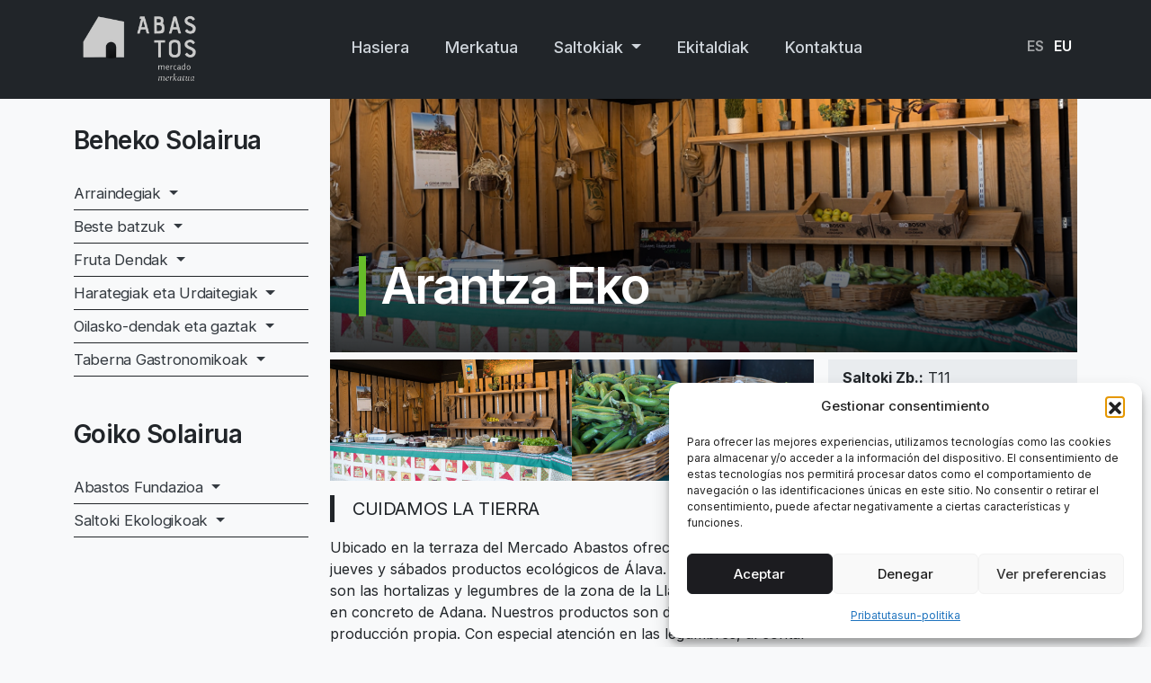

--- FILE ---
content_type: text/html; charset=UTF-8
request_url: https://mercadoabastos.eus/eu/puestos/arantza-eko/
body_size: 21771
content:
<!DOCTYPE html>
<html lang="eu">

<head>
	<meta charset="UTF-8">
	<meta name="viewport" content="width=device-width, initial-scale=1, shrink-to-fit=no">
	<title>Arantza Eko &#8211; Mercado de Abastos Merkatua | Vitoria-Gasteiz</title>
<meta name='robots' content='max-image-preview:large' />
<link rel="alternate" href="https://mercadoabastos.eus/puestos/t11-arantza-eko/" hreflang="es" />
<link rel="alternate" href="https://mercadoabastos.eus/eu/puestos/arantza-eko/" hreflang="eu" />
<link rel='dns-prefetch' href='//fonts.googleapis.com' />
<link rel="alternate" type="application/rss+xml" title="Mercado de Abastos Merkatua | Vitoria-Gasteiz &raquo; Jarioa" href="https://mercadoabastos.eus/eu/feed/" />
<link rel="alternate" type="application/rss+xml" title="Mercado de Abastos Merkatua | Vitoria-Gasteiz &raquo; Iruzkinen jarioa" href="https://mercadoabastos.eus/eu/comments/feed/" />
<link rel="alternate" type="text/calendar" title="Mercado de Abastos Merkatua | Vitoria-Gasteiz &raquo; iCal Jarioa" href="https://mercadoabastos.eus/eventos/?ical=1" />
<link rel="alternate" title="oEmbed (JSON)" type="application/json+oembed" href="https://mercadoabastos.eus/wp-json/oembed/1.0/embed?url=https%3A%2F%2Fmercadoabastos.eus%2Feu%2Fpuestos%2Farantza-eko%2F&#038;lang=eu" />
<link rel="alternate" title="oEmbed (XML)" type="text/xml+oembed" href="https://mercadoabastos.eus/wp-json/oembed/1.0/embed?url=https%3A%2F%2Fmercadoabastos.eus%2Feu%2Fpuestos%2Farantza-eko%2F&#038;format=xml&#038;lang=eu" />
<style id='wp-img-auto-sizes-contain-inline-css'>
img:is([sizes=auto i],[sizes^="auto," i]){contain-intrinsic-size:3000px 1500px}
/*# sourceURL=wp-img-auto-sizes-contain-inline-css */
</style>
<style id='wp-emoji-styles-inline-css'>

	img.wp-smiley, img.emoji {
		display: inline !important;
		border: none !important;
		box-shadow: none !important;
		height: 1em !important;
		width: 1em !important;
		margin: 0 0.07em !important;
		vertical-align: -0.1em !important;
		background: none !important;
		padding: 0 !important;
	}
/*# sourceURL=wp-emoji-styles-inline-css */
</style>
<link rel='stylesheet' id='wp-block-library-css' href='https://mercadoabastos.eus/wp-content/plugins/gutenberg/build/styles/block-library/style.css?ver=22.1.0' media='all' />
<style id='wp-block-paragraph-inline-css'>
.is-small-text{font-size:.875em}.is-regular-text{font-size:1em}.is-large-text{font-size:2.25em}.is-larger-text{font-size:3em}.has-drop-cap:not(:focus):first-letter{float:left;font-size:8.4em;font-style:normal;font-weight:100;line-height:.68;margin:.05em .1em 0 0;text-transform:uppercase}body.rtl .has-drop-cap:not(:focus):first-letter{float:none;margin-left:.1em}p.has-drop-cap.has-background{overflow:hidden}:root :where(p.has-background){padding:1.25em 2.375em}:where(p.has-text-color:not(.has-link-color)) a{color:inherit}p.has-text-align-left[style*="writing-mode:vertical-lr"],p.has-text-align-right[style*="writing-mode:vertical-rl"]{rotate:180deg}
/*# sourceURL=https://mercadoabastos.eus/wp-content/plugins/gutenberg/build/styles/block-library/paragraph/style.css */
</style>
<style id='wp-block-quote-inline-css'>
.wp-block-quote{box-sizing:border-box;overflow-wrap:break-word}.wp-block-quote.is-large:where(:not(.is-style-plain)),.wp-block-quote.is-style-large:where(:not(.is-style-plain)){margin-bottom:1em;padding:0 1em}.wp-block-quote.is-large:where(:not(.is-style-plain)) p,.wp-block-quote.is-style-large:where(:not(.is-style-plain)) p{font-size:1.5em;font-style:italic;line-height:1.6}.wp-block-quote.is-large:where(:not(.is-style-plain)) cite,.wp-block-quote.is-large:where(:not(.is-style-plain)) footer,.wp-block-quote.is-style-large:where(:not(.is-style-plain)) cite,.wp-block-quote.is-style-large:where(:not(.is-style-plain)) footer{font-size:1.125em;text-align:right}.wp-block-quote>cite{display:block}
/*# sourceURL=https://mercadoabastos.eus/wp-content/plugins/gutenberg/build/styles/block-library/quote/style.css */
</style>
<style id='wp-block-quote-theme-inline-css'>
.wp-block-quote{border-left:.25em solid;margin:0 0 1.75em;padding-left:1em}.wp-block-quote cite,.wp-block-quote footer{color:currentColor;font-size:.8125em;font-style:normal;position:relative}.wp-block-quote:where(.has-text-align-right){border-left:none;border-right:.25em solid;padding-left:0;padding-right:1em}.wp-block-quote:where(.has-text-align-center){border:none;padding-left:0}.wp-block-quote.is-large,.wp-block-quote.is-style-large,.wp-block-quote:where(.is-style-plain){border:none}
/*# sourceURL=https://mercadoabastos.eus/wp-content/plugins/gutenberg/build/styles/block-library/quote/theme.css */
</style>
<style id='wp-block-social-links-inline-css'>
.wp-block-social-links{background:none;box-sizing:border-box;margin-left:0;padding-left:0;padding-right:0;text-indent:0}.wp-block-social-links .wp-social-link a,.wp-block-social-links .wp-social-link a:hover{border-bottom:0;box-shadow:none;text-decoration:none}.wp-block-social-links .wp-social-link svg{height:1em;width:1em}.wp-block-social-links .wp-social-link span:not(.screen-reader-text){font-size:.65em;margin-left:.5em;margin-right:.5em}.wp-block-social-links.has-small-icon-size{font-size:16px}.wp-block-social-links,.wp-block-social-links.has-normal-icon-size{font-size:24px}.wp-block-social-links.has-large-icon-size{font-size:36px}.wp-block-social-links.has-huge-icon-size{font-size:48px}.wp-block-social-links.aligncenter{display:flex;justify-content:center}.wp-block-social-links.alignright{justify-content:flex-end}.wp-block-social-link{border-radius:9999px;display:block}@media not (prefers-reduced-motion){.wp-block-social-link{transition:transform .1s ease}}.wp-block-social-link{height:auto}.wp-block-social-link a{align-items:center;display:flex;line-height:0}.wp-block-social-link:hover{transform:scale(1.1)}.wp-block-social-links .wp-block-social-link.wp-social-link{display:inline-block;margin:0;padding:0}.wp-block-social-links .wp-block-social-link.wp-social-link .wp-block-social-link-anchor,.wp-block-social-links .wp-block-social-link.wp-social-link .wp-block-social-link-anchor svg,.wp-block-social-links .wp-block-social-link.wp-social-link .wp-block-social-link-anchor:active,.wp-block-social-links .wp-block-social-link.wp-social-link .wp-block-social-link-anchor:hover,.wp-block-social-links .wp-block-social-link.wp-social-link .wp-block-social-link-anchor:visited{fill:currentColor;color:currentColor}:where(.wp-block-social-links:not(.is-style-logos-only)) .wp-social-link{background-color:#f0f0f0;color:#444}:where(.wp-block-social-links:not(.is-style-logos-only)) .wp-social-link-amazon{background-color:#f90;color:#fff}:where(.wp-block-social-links:not(.is-style-logos-only)) .wp-social-link-bandcamp{background-color:#1ea0c3;color:#fff}:where(.wp-block-social-links:not(.is-style-logos-only)) .wp-social-link-behance{background-color:#0757fe;color:#fff}:where(.wp-block-social-links:not(.is-style-logos-only)) .wp-social-link-bluesky{background-color:#0a7aff;color:#fff}:where(.wp-block-social-links:not(.is-style-logos-only)) .wp-social-link-codepen{background-color:#1e1f26;color:#fff}:where(.wp-block-social-links:not(.is-style-logos-only)) .wp-social-link-deviantart{background-color:#02e49b;color:#fff}:where(.wp-block-social-links:not(.is-style-logos-only)) .wp-social-link-discord{background-color:#5865f2;color:#fff}:where(.wp-block-social-links:not(.is-style-logos-only)) .wp-social-link-dribbble{background-color:#e94c89;color:#fff}:where(.wp-block-social-links:not(.is-style-logos-only)) .wp-social-link-dropbox{background-color:#4280ff;color:#fff}:where(.wp-block-social-links:not(.is-style-logos-only)) .wp-social-link-etsy{background-color:#f45800;color:#fff}:where(.wp-block-social-links:not(.is-style-logos-only)) .wp-social-link-facebook{background-color:#0866ff;color:#fff}:where(.wp-block-social-links:not(.is-style-logos-only)) .wp-social-link-fivehundredpx{background-color:#000;color:#fff}:where(.wp-block-social-links:not(.is-style-logos-only)) .wp-social-link-flickr{background-color:#0461dd;color:#fff}:where(.wp-block-social-links:not(.is-style-logos-only)) .wp-social-link-foursquare{background-color:#e65678;color:#fff}:where(.wp-block-social-links:not(.is-style-logos-only)) .wp-social-link-github{background-color:#24292d;color:#fff}:where(.wp-block-social-links:not(.is-style-logos-only)) .wp-social-link-goodreads{background-color:#eceadd;color:#382110}:where(.wp-block-social-links:not(.is-style-logos-only)) .wp-social-link-google{background-color:#ea4434;color:#fff}:where(.wp-block-social-links:not(.is-style-logos-only)) .wp-social-link-gravatar{background-color:#1d4fc4;color:#fff}:where(.wp-block-social-links:not(.is-style-logos-only)) .wp-social-link-instagram{background-color:#f00075;color:#fff}:where(.wp-block-social-links:not(.is-style-logos-only)) .wp-social-link-lastfm{background-color:#e21b24;color:#fff}:where(.wp-block-social-links:not(.is-style-logos-only)) .wp-social-link-linkedin{background-color:#0d66c2;color:#fff}:where(.wp-block-social-links:not(.is-style-logos-only)) .wp-social-link-mastodon{background-color:#3288d4;color:#fff}:where(.wp-block-social-links:not(.is-style-logos-only)) .wp-social-link-medium{background-color:#000;color:#fff}:where(.wp-block-social-links:not(.is-style-logos-only)) .wp-social-link-meetup{background-color:#f6405f;color:#fff}:where(.wp-block-social-links:not(.is-style-logos-only)) .wp-social-link-patreon{background-color:#000;color:#fff}:where(.wp-block-social-links:not(.is-style-logos-only)) .wp-social-link-pinterest{background-color:#e60122;color:#fff}:where(.wp-block-social-links:not(.is-style-logos-only)) .wp-social-link-pocket{background-color:#ef4155;color:#fff}:where(.wp-block-social-links:not(.is-style-logos-only)) .wp-social-link-reddit{background-color:#ff4500;color:#fff}:where(.wp-block-social-links:not(.is-style-logos-only)) .wp-social-link-skype{background-color:#0478d7;color:#fff}:where(.wp-block-social-links:not(.is-style-logos-only)) .wp-social-link-snapchat{stroke:#000;background-color:#fefc00;color:#fff}:where(.wp-block-social-links:not(.is-style-logos-only)) .wp-social-link-soundcloud{background-color:#ff5600;color:#fff}:where(.wp-block-social-links:not(.is-style-logos-only)) .wp-social-link-spotify{background-color:#1bd760;color:#fff}:where(.wp-block-social-links:not(.is-style-logos-only)) .wp-social-link-telegram{background-color:#2aabee;color:#fff}:where(.wp-block-social-links:not(.is-style-logos-only)) .wp-social-link-threads{background-color:#000;color:#fff}:where(.wp-block-social-links:not(.is-style-logos-only)) .wp-social-link-tiktok{background-color:#000;color:#fff}:where(.wp-block-social-links:not(.is-style-logos-only)) .wp-social-link-tumblr{background-color:#011835;color:#fff}:where(.wp-block-social-links:not(.is-style-logos-only)) .wp-social-link-twitch{background-color:#6440a4;color:#fff}:where(.wp-block-social-links:not(.is-style-logos-only)) .wp-social-link-twitter{background-color:#1da1f2;color:#fff}:where(.wp-block-social-links:not(.is-style-logos-only)) .wp-social-link-vimeo{background-color:#1eb7ea;color:#fff}:where(.wp-block-social-links:not(.is-style-logos-only)) .wp-social-link-vk{background-color:#4680c2;color:#fff}:where(.wp-block-social-links:not(.is-style-logos-only)) .wp-social-link-wordpress{background-color:#3499cd;color:#fff}:where(.wp-block-social-links:not(.is-style-logos-only)) .wp-social-link-whatsapp{background-color:#25d366;color:#fff}:where(.wp-block-social-links:not(.is-style-logos-only)) .wp-social-link-x{background-color:#000;color:#fff}:where(.wp-block-social-links:not(.is-style-logos-only)) .wp-social-link-yelp{background-color:#d32422;color:#fff}:where(.wp-block-social-links:not(.is-style-logos-only)) .wp-social-link-youtube{background-color:red;color:#fff}:where(.wp-block-social-links.is-style-logos-only) .wp-social-link{background:none}:where(.wp-block-social-links.is-style-logos-only) .wp-social-link svg{height:1.25em;width:1.25em}:where(.wp-block-social-links.is-style-logos-only) .wp-social-link-amazon{color:#f90}:where(.wp-block-social-links.is-style-logos-only) .wp-social-link-bandcamp{color:#1ea0c3}:where(.wp-block-social-links.is-style-logos-only) .wp-social-link-behance{color:#0757fe}:where(.wp-block-social-links.is-style-logos-only) .wp-social-link-bluesky{color:#0a7aff}:where(.wp-block-social-links.is-style-logos-only) .wp-social-link-codepen{color:#1e1f26}:where(.wp-block-social-links.is-style-logos-only) .wp-social-link-deviantart{color:#02e49b}:where(.wp-block-social-links.is-style-logos-only) .wp-social-link-discord{color:#5865f2}:where(.wp-block-social-links.is-style-logos-only) .wp-social-link-dribbble{color:#e94c89}:where(.wp-block-social-links.is-style-logos-only) .wp-social-link-dropbox{color:#4280ff}:where(.wp-block-social-links.is-style-logos-only) .wp-social-link-etsy{color:#f45800}:where(.wp-block-social-links.is-style-logos-only) .wp-social-link-facebook{color:#0866ff}:where(.wp-block-social-links.is-style-logos-only) .wp-social-link-fivehundredpx{color:#000}:where(.wp-block-social-links.is-style-logos-only) .wp-social-link-flickr{color:#0461dd}:where(.wp-block-social-links.is-style-logos-only) .wp-social-link-foursquare{color:#e65678}:where(.wp-block-social-links.is-style-logos-only) .wp-social-link-github{color:#24292d}:where(.wp-block-social-links.is-style-logos-only) .wp-social-link-goodreads{color:#382110}:where(.wp-block-social-links.is-style-logos-only) .wp-social-link-google{color:#ea4434}:where(.wp-block-social-links.is-style-logos-only) .wp-social-link-gravatar{color:#1d4fc4}:where(.wp-block-social-links.is-style-logos-only) .wp-social-link-instagram{color:#f00075}:where(.wp-block-social-links.is-style-logos-only) .wp-social-link-lastfm{color:#e21b24}:where(.wp-block-social-links.is-style-logos-only) .wp-social-link-linkedin{color:#0d66c2}:where(.wp-block-social-links.is-style-logos-only) .wp-social-link-mastodon{color:#3288d4}:where(.wp-block-social-links.is-style-logos-only) .wp-social-link-medium{color:#000}:where(.wp-block-social-links.is-style-logos-only) .wp-social-link-meetup{color:#f6405f}:where(.wp-block-social-links.is-style-logos-only) .wp-social-link-patreon{color:#000}:where(.wp-block-social-links.is-style-logos-only) .wp-social-link-pinterest{color:#e60122}:where(.wp-block-social-links.is-style-logos-only) .wp-social-link-pocket{color:#ef4155}:where(.wp-block-social-links.is-style-logos-only) .wp-social-link-reddit{color:#ff4500}:where(.wp-block-social-links.is-style-logos-only) .wp-social-link-skype{color:#0478d7}:where(.wp-block-social-links.is-style-logos-only) .wp-social-link-snapchat{stroke:#000;color:#fff}:where(.wp-block-social-links.is-style-logos-only) .wp-social-link-soundcloud{color:#ff5600}:where(.wp-block-social-links.is-style-logos-only) .wp-social-link-spotify{color:#1bd760}:where(.wp-block-social-links.is-style-logos-only) .wp-social-link-telegram{color:#2aabee}:where(.wp-block-social-links.is-style-logos-only) .wp-social-link-threads{color:#000}:where(.wp-block-social-links.is-style-logos-only) .wp-social-link-tiktok{color:#000}:where(.wp-block-social-links.is-style-logos-only) .wp-social-link-tumblr{color:#011835}:where(.wp-block-social-links.is-style-logos-only) .wp-social-link-twitch{color:#6440a4}:where(.wp-block-social-links.is-style-logos-only) .wp-social-link-twitter{color:#1da1f2}:where(.wp-block-social-links.is-style-logos-only) .wp-social-link-vimeo{color:#1eb7ea}:where(.wp-block-social-links.is-style-logos-only) .wp-social-link-vk{color:#4680c2}:where(.wp-block-social-links.is-style-logos-only) .wp-social-link-whatsapp{color:#25d366}:where(.wp-block-social-links.is-style-logos-only) .wp-social-link-wordpress{color:#3499cd}:where(.wp-block-social-links.is-style-logos-only) .wp-social-link-x{color:#000}:where(.wp-block-social-links.is-style-logos-only) .wp-social-link-yelp{color:#d32422}:where(.wp-block-social-links.is-style-logos-only) .wp-social-link-youtube{color:red}.wp-block-social-links.is-style-pill-shape .wp-social-link{width:auto}:root :where(.wp-block-social-links .wp-social-link a){padding:.25em}:root :where(.wp-block-social-links.is-style-logos-only .wp-social-link a){padding:0}:root :where(.wp-block-social-links.is-style-pill-shape .wp-social-link a){padding-left:.6666666667em;padding-right:.6666666667em}.wp-block-social-links:not(.has-icon-color):not(.has-icon-background-color) .wp-social-link-snapchat .wp-block-social-link-label{color:#000}
/*# sourceURL=https://mercadoabastos.eus/wp-content/plugins/gutenberg/build/styles/block-library/social-links/style.css */
</style>
<style id='wp-block-gallery-inline-css'>
.blocks-gallery-grid:not(.has-nested-images),.wp-block-gallery:not(.has-nested-images){display:flex;flex-wrap:wrap;list-style-type:none;margin:0;padding:0}.blocks-gallery-grid:not(.has-nested-images) .blocks-gallery-image,.blocks-gallery-grid:not(.has-nested-images) .blocks-gallery-item,.wp-block-gallery:not(.has-nested-images) .blocks-gallery-image,.wp-block-gallery:not(.has-nested-images) .blocks-gallery-item{display:flex;flex-direction:column;flex-grow:1;justify-content:center;margin:0 1em 1em 0;position:relative;width:calc(50% - 1em)}.blocks-gallery-grid:not(.has-nested-images) .blocks-gallery-image:nth-of-type(2n),.blocks-gallery-grid:not(.has-nested-images) .blocks-gallery-item:nth-of-type(2n),.wp-block-gallery:not(.has-nested-images) .blocks-gallery-image:nth-of-type(2n),.wp-block-gallery:not(.has-nested-images) .blocks-gallery-item:nth-of-type(2n){margin-right:0}.blocks-gallery-grid:not(.has-nested-images) .blocks-gallery-image figure,.blocks-gallery-grid:not(.has-nested-images) .blocks-gallery-item figure,.wp-block-gallery:not(.has-nested-images) .blocks-gallery-image figure,.wp-block-gallery:not(.has-nested-images) .blocks-gallery-item figure{align-items:flex-end;display:flex;height:100%;justify-content:flex-start;margin:0}.blocks-gallery-grid:not(.has-nested-images) .blocks-gallery-image img,.blocks-gallery-grid:not(.has-nested-images) .blocks-gallery-item img,.wp-block-gallery:not(.has-nested-images) .blocks-gallery-image img,.wp-block-gallery:not(.has-nested-images) .blocks-gallery-item img{display:block;height:auto;max-width:100%;width:auto}.blocks-gallery-grid:not(.has-nested-images) .blocks-gallery-image figcaption,.blocks-gallery-grid:not(.has-nested-images) .blocks-gallery-item figcaption,.wp-block-gallery:not(.has-nested-images) .blocks-gallery-image figcaption,.wp-block-gallery:not(.has-nested-images) .blocks-gallery-item figcaption{background:linear-gradient(0deg,#000000b3,#0000004d 70%,#0000);bottom:0;box-sizing:border-box;color:#fff;font-size:.8em;margin:0;max-height:100%;overflow:auto;padding:3em .77em .7em;position:absolute;text-align:center;width:100%;z-index:2}.blocks-gallery-grid:not(.has-nested-images) .blocks-gallery-image figcaption img,.blocks-gallery-grid:not(.has-nested-images) .blocks-gallery-item figcaption img,.wp-block-gallery:not(.has-nested-images) .blocks-gallery-image figcaption img,.wp-block-gallery:not(.has-nested-images) .blocks-gallery-item figcaption img{display:inline}.blocks-gallery-grid:not(.has-nested-images) figcaption,.wp-block-gallery:not(.has-nested-images) figcaption{flex-grow:1}.blocks-gallery-grid:not(.has-nested-images).is-cropped .blocks-gallery-image a,.blocks-gallery-grid:not(.has-nested-images).is-cropped .blocks-gallery-image img,.blocks-gallery-grid:not(.has-nested-images).is-cropped .blocks-gallery-item a,.blocks-gallery-grid:not(.has-nested-images).is-cropped .blocks-gallery-item img,.wp-block-gallery:not(.has-nested-images).is-cropped .blocks-gallery-image a,.wp-block-gallery:not(.has-nested-images).is-cropped .blocks-gallery-image img,.wp-block-gallery:not(.has-nested-images).is-cropped .blocks-gallery-item a,.wp-block-gallery:not(.has-nested-images).is-cropped .blocks-gallery-item img{flex:1;height:100%;object-fit:cover;width:100%}.blocks-gallery-grid:not(.has-nested-images).columns-1 .blocks-gallery-image,.blocks-gallery-grid:not(.has-nested-images).columns-1 .blocks-gallery-item,.wp-block-gallery:not(.has-nested-images).columns-1 .blocks-gallery-image,.wp-block-gallery:not(.has-nested-images).columns-1 .blocks-gallery-item{margin-right:0;width:100%}@media (min-width:600px){.blocks-gallery-grid:not(.has-nested-images).columns-3 .blocks-gallery-image,.blocks-gallery-grid:not(.has-nested-images).columns-3 .blocks-gallery-item,.wp-block-gallery:not(.has-nested-images).columns-3 .blocks-gallery-image,.wp-block-gallery:not(.has-nested-images).columns-3 .blocks-gallery-item{margin-right:1em;width:calc(33.33333% - .66667em)}.blocks-gallery-grid:not(.has-nested-images).columns-4 .blocks-gallery-image,.blocks-gallery-grid:not(.has-nested-images).columns-4 .blocks-gallery-item,.wp-block-gallery:not(.has-nested-images).columns-4 .blocks-gallery-image,.wp-block-gallery:not(.has-nested-images).columns-4 .blocks-gallery-item{margin-right:1em;width:calc(25% - .75em)}.blocks-gallery-grid:not(.has-nested-images).columns-5 .blocks-gallery-image,.blocks-gallery-grid:not(.has-nested-images).columns-5 .blocks-gallery-item,.wp-block-gallery:not(.has-nested-images).columns-5 .blocks-gallery-image,.wp-block-gallery:not(.has-nested-images).columns-5 .blocks-gallery-item{margin-right:1em;width:calc(20% - .8em)}.blocks-gallery-grid:not(.has-nested-images).columns-6 .blocks-gallery-image,.blocks-gallery-grid:not(.has-nested-images).columns-6 .blocks-gallery-item,.wp-block-gallery:not(.has-nested-images).columns-6 .blocks-gallery-image,.wp-block-gallery:not(.has-nested-images).columns-6 .blocks-gallery-item{margin-right:1em;width:calc(16.66667% - .83333em)}.blocks-gallery-grid:not(.has-nested-images).columns-7 .blocks-gallery-image,.blocks-gallery-grid:not(.has-nested-images).columns-7 .blocks-gallery-item,.wp-block-gallery:not(.has-nested-images).columns-7 .blocks-gallery-image,.wp-block-gallery:not(.has-nested-images).columns-7 .blocks-gallery-item{margin-right:1em;width:calc(14.28571% - .85714em)}.blocks-gallery-grid:not(.has-nested-images).columns-8 .blocks-gallery-image,.blocks-gallery-grid:not(.has-nested-images).columns-8 .blocks-gallery-item,.wp-block-gallery:not(.has-nested-images).columns-8 .blocks-gallery-image,.wp-block-gallery:not(.has-nested-images).columns-8 .blocks-gallery-item{margin-right:1em;width:calc(12.5% - .875em)}.blocks-gallery-grid:not(.has-nested-images).columns-1 .blocks-gallery-image:nth-of-type(1n),.blocks-gallery-grid:not(.has-nested-images).columns-1 .blocks-gallery-item:nth-of-type(1n),.blocks-gallery-grid:not(.has-nested-images).columns-2 .blocks-gallery-image:nth-of-type(2n),.blocks-gallery-grid:not(.has-nested-images).columns-2 .blocks-gallery-item:nth-of-type(2n),.blocks-gallery-grid:not(.has-nested-images).columns-3 .blocks-gallery-image:nth-of-type(3n),.blocks-gallery-grid:not(.has-nested-images).columns-3 .blocks-gallery-item:nth-of-type(3n),.blocks-gallery-grid:not(.has-nested-images).columns-4 .blocks-gallery-image:nth-of-type(4n),.blocks-gallery-grid:not(.has-nested-images).columns-4 .blocks-gallery-item:nth-of-type(4n),.blocks-gallery-grid:not(.has-nested-images).columns-5 .blocks-gallery-image:nth-of-type(5n),.blocks-gallery-grid:not(.has-nested-images).columns-5 .blocks-gallery-item:nth-of-type(5n),.blocks-gallery-grid:not(.has-nested-images).columns-6 .blocks-gallery-image:nth-of-type(6n),.blocks-gallery-grid:not(.has-nested-images).columns-6 .blocks-gallery-item:nth-of-type(6n),.blocks-gallery-grid:not(.has-nested-images).columns-7 .blocks-gallery-image:nth-of-type(7n),.blocks-gallery-grid:not(.has-nested-images).columns-7 .blocks-gallery-item:nth-of-type(7n),.blocks-gallery-grid:not(.has-nested-images).columns-8 .blocks-gallery-image:nth-of-type(8n),.blocks-gallery-grid:not(.has-nested-images).columns-8 .blocks-gallery-item:nth-of-type(8n),.wp-block-gallery:not(.has-nested-images).columns-1 .blocks-gallery-image:nth-of-type(1n),.wp-block-gallery:not(.has-nested-images).columns-1 .blocks-gallery-item:nth-of-type(1n),.wp-block-gallery:not(.has-nested-images).columns-2 .blocks-gallery-image:nth-of-type(2n),.wp-block-gallery:not(.has-nested-images).columns-2 .blocks-gallery-item:nth-of-type(2n),.wp-block-gallery:not(.has-nested-images).columns-3 .blocks-gallery-image:nth-of-type(3n),.wp-block-gallery:not(.has-nested-images).columns-3 .blocks-gallery-item:nth-of-type(3n),.wp-block-gallery:not(.has-nested-images).columns-4 .blocks-gallery-image:nth-of-type(4n),.wp-block-gallery:not(.has-nested-images).columns-4 .blocks-gallery-item:nth-of-type(4n),.wp-block-gallery:not(.has-nested-images).columns-5 .blocks-gallery-image:nth-of-type(5n),.wp-block-gallery:not(.has-nested-images).columns-5 .blocks-gallery-item:nth-of-type(5n),.wp-block-gallery:not(.has-nested-images).columns-6 .blocks-gallery-image:nth-of-type(6n),.wp-block-gallery:not(.has-nested-images).columns-6 .blocks-gallery-item:nth-of-type(6n),.wp-block-gallery:not(.has-nested-images).columns-7 .blocks-gallery-image:nth-of-type(7n),.wp-block-gallery:not(.has-nested-images).columns-7 .blocks-gallery-item:nth-of-type(7n),.wp-block-gallery:not(.has-nested-images).columns-8 .blocks-gallery-image:nth-of-type(8n),.wp-block-gallery:not(.has-nested-images).columns-8 .blocks-gallery-item:nth-of-type(8n){margin-right:0}}.blocks-gallery-grid:not(.has-nested-images) .blocks-gallery-image:last-child,.blocks-gallery-grid:not(.has-nested-images) .blocks-gallery-item:last-child,.wp-block-gallery:not(.has-nested-images) .blocks-gallery-image:last-child,.wp-block-gallery:not(.has-nested-images) .blocks-gallery-item:last-child{margin-right:0}.blocks-gallery-grid:not(.has-nested-images).alignleft,.blocks-gallery-grid:not(.has-nested-images).alignright,.wp-block-gallery:not(.has-nested-images).alignleft,.wp-block-gallery:not(.has-nested-images).alignright{max-width:420px;width:100%}.blocks-gallery-grid:not(.has-nested-images).aligncenter .blocks-gallery-item figure,.wp-block-gallery:not(.has-nested-images).aligncenter .blocks-gallery-item figure{justify-content:center}.wp-block-gallery:not(.is-cropped) .blocks-gallery-item{align-self:flex-start}figure.wp-block-gallery.has-nested-images{align-items:normal}.wp-block-gallery.has-nested-images figure.wp-block-image:not(#individual-image){margin:0;width:calc(50% - var(--wp--style--unstable-gallery-gap, 16px)/2)}.wp-block-gallery.has-nested-images figure.wp-block-image{box-sizing:border-box;display:flex;flex-direction:column;flex-grow:1;justify-content:center;max-width:100%;position:relative}.wp-block-gallery.has-nested-images figure.wp-block-image>a,.wp-block-gallery.has-nested-images figure.wp-block-image>div{flex-direction:column;flex-grow:1;margin:0}.wp-block-gallery.has-nested-images figure.wp-block-image img{display:block;height:auto;max-width:100%!important;width:auto}.wp-block-gallery.has-nested-images figure.wp-block-image figcaption,.wp-block-gallery.has-nested-images figure.wp-block-image:has(figcaption):before{bottom:0;left:0;max-height:100%;position:absolute;right:0}.wp-block-gallery.has-nested-images figure.wp-block-image:has(figcaption):before{backdrop-filter:blur(3px);content:"";height:100%;-webkit-mask-image:linear-gradient(0deg,#000 20%,#0000);mask-image:linear-gradient(0deg,#000 20%,#0000);max-height:40%;pointer-events:none}.wp-block-gallery.has-nested-images figure.wp-block-image figcaption{box-sizing:border-box;color:#fff;font-size:13px;margin:0;overflow:auto;padding:1em;text-align:center;text-shadow:0 0 1.5px #000}.wp-block-gallery.has-nested-images figure.wp-block-image figcaption::-webkit-scrollbar{height:12px;width:12px}.wp-block-gallery.has-nested-images figure.wp-block-image figcaption::-webkit-scrollbar-track{background-color:initial}.wp-block-gallery.has-nested-images figure.wp-block-image figcaption::-webkit-scrollbar-thumb{background-clip:padding-box;background-color:initial;border:3px solid #0000;border-radius:8px}.wp-block-gallery.has-nested-images figure.wp-block-image figcaption:focus-within::-webkit-scrollbar-thumb,.wp-block-gallery.has-nested-images figure.wp-block-image figcaption:focus::-webkit-scrollbar-thumb,.wp-block-gallery.has-nested-images figure.wp-block-image figcaption:hover::-webkit-scrollbar-thumb{background-color:#fffc}.wp-block-gallery.has-nested-images figure.wp-block-image figcaption{scrollbar-color:#0000 #0000;scrollbar-gutter:stable both-edges;scrollbar-width:thin}.wp-block-gallery.has-nested-images figure.wp-block-image figcaption:focus,.wp-block-gallery.has-nested-images figure.wp-block-image figcaption:focus-within,.wp-block-gallery.has-nested-images figure.wp-block-image figcaption:hover{scrollbar-color:#fffc #0000}.wp-block-gallery.has-nested-images figure.wp-block-image figcaption{will-change:transform}@media (hover:none){.wp-block-gallery.has-nested-images figure.wp-block-image figcaption{scrollbar-color:#fffc #0000}}.wp-block-gallery.has-nested-images figure.wp-block-image figcaption{background:linear-gradient(0deg,#0006,#0000)}.wp-block-gallery.has-nested-images figure.wp-block-image figcaption img{display:inline}.wp-block-gallery.has-nested-images figure.wp-block-image figcaption a{color:inherit}.wp-block-gallery.has-nested-images figure.wp-block-image.has-custom-border img{box-sizing:border-box}.wp-block-gallery.has-nested-images figure.wp-block-image.has-custom-border>a,.wp-block-gallery.has-nested-images figure.wp-block-image.has-custom-border>div,.wp-block-gallery.has-nested-images figure.wp-block-image.is-style-rounded>a,.wp-block-gallery.has-nested-images figure.wp-block-image.is-style-rounded>div{flex:1 1 auto}.wp-block-gallery.has-nested-images figure.wp-block-image.has-custom-border figcaption,.wp-block-gallery.has-nested-images figure.wp-block-image.is-style-rounded figcaption{background:none;color:inherit;flex:initial;margin:0;padding:10px 10px 9px;position:relative;text-shadow:none}.wp-block-gallery.has-nested-images figure.wp-block-image.has-custom-border:before,.wp-block-gallery.has-nested-images figure.wp-block-image.is-style-rounded:before{content:none}.wp-block-gallery.has-nested-images figcaption{flex-basis:100%;flex-grow:1;text-align:center}.wp-block-gallery.has-nested-images:not(.is-cropped) figure.wp-block-image:not(#individual-image){margin-bottom:auto;margin-top:0}.wp-block-gallery.has-nested-images.is-cropped figure.wp-block-image:not(#individual-image){align-self:inherit}.wp-block-gallery.has-nested-images.is-cropped figure.wp-block-image:not(#individual-image)>a,.wp-block-gallery.has-nested-images.is-cropped figure.wp-block-image:not(#individual-image)>div:not(.components-drop-zone){display:flex}.wp-block-gallery.has-nested-images.is-cropped figure.wp-block-image:not(#individual-image) a,.wp-block-gallery.has-nested-images.is-cropped figure.wp-block-image:not(#individual-image) img{flex:1 0 0%;height:100%;object-fit:cover;width:100%}.wp-block-gallery.has-nested-images.columns-1 figure.wp-block-image:not(#individual-image){width:100%}@media (min-width:600px){.wp-block-gallery.has-nested-images.columns-3 figure.wp-block-image:not(#individual-image){width:calc(33.33333% - var(--wp--style--unstable-gallery-gap, 16px)*.66667)}.wp-block-gallery.has-nested-images.columns-4 figure.wp-block-image:not(#individual-image){width:calc(25% - var(--wp--style--unstable-gallery-gap, 16px)*.75)}.wp-block-gallery.has-nested-images.columns-5 figure.wp-block-image:not(#individual-image){width:calc(20% - var(--wp--style--unstable-gallery-gap, 16px)*.8)}.wp-block-gallery.has-nested-images.columns-6 figure.wp-block-image:not(#individual-image){width:calc(16.66667% - var(--wp--style--unstable-gallery-gap, 16px)*.83333)}.wp-block-gallery.has-nested-images.columns-7 figure.wp-block-image:not(#individual-image){width:calc(14.28571% - var(--wp--style--unstable-gallery-gap, 16px)*.85714)}.wp-block-gallery.has-nested-images.columns-8 figure.wp-block-image:not(#individual-image){width:calc(12.5% - var(--wp--style--unstable-gallery-gap, 16px)*.875)}.wp-block-gallery.has-nested-images.columns-default figure.wp-block-image:not(#individual-image){width:calc(33.33% - var(--wp--style--unstable-gallery-gap, 16px)*.66667)}.wp-block-gallery.has-nested-images.columns-default figure.wp-block-image:not(#individual-image):first-child:nth-last-child(2),.wp-block-gallery.has-nested-images.columns-default figure.wp-block-image:not(#individual-image):first-child:nth-last-child(2)~figure.wp-block-image:not(#individual-image){width:calc(50% - var(--wp--style--unstable-gallery-gap, 16px)*.5)}.wp-block-gallery.has-nested-images.columns-default figure.wp-block-image:not(#individual-image):first-child:last-child{width:100%}}.wp-block-gallery.has-nested-images.alignleft,.wp-block-gallery.has-nested-images.alignright{max-width:420px;width:100%}.wp-block-gallery.has-nested-images.aligncenter{justify-content:center}
/*# sourceURL=https://mercadoabastos.eus/wp-content/plugins/gutenberg/build/styles/block-library/gallery/style.css */
</style>
<style id='wp-block-gallery-theme-inline-css'>
.blocks-gallery-caption{color:#555;font-size:13px;text-align:center}.is-dark-theme .blocks-gallery-caption{color:#ffffffa6}
/*# sourceURL=https://mercadoabastos.eus/wp-content/plugins/gutenberg/build/styles/block-library/gallery/theme.css */
</style>
<style id='wp-block-image-inline-css'>
.wp-block-image>a,.wp-block-image>figure>a{display:inline-block}.wp-block-image img{box-sizing:border-box;height:auto;max-width:100%;vertical-align:bottom}@media not (prefers-reduced-motion){.wp-block-image img.hide{visibility:hidden}.wp-block-image img.show{animation:show-content-image .4s}}.wp-block-image[style*=border-radius] img,.wp-block-image[style*=border-radius]>a{border-radius:inherit}.wp-block-image.has-custom-border img{box-sizing:border-box}.wp-block-image.aligncenter{text-align:center}.wp-block-image.alignfull>a,.wp-block-image.alignwide>a{width:100%}.wp-block-image.alignfull img,.wp-block-image.alignwide img{height:auto;width:100%}.wp-block-image .aligncenter,.wp-block-image .alignleft,.wp-block-image .alignright,.wp-block-image.aligncenter,.wp-block-image.alignleft,.wp-block-image.alignright{display:table}.wp-block-image .aligncenter>figcaption,.wp-block-image .alignleft>figcaption,.wp-block-image .alignright>figcaption,.wp-block-image.aligncenter>figcaption,.wp-block-image.alignleft>figcaption,.wp-block-image.alignright>figcaption{caption-side:bottom;display:table-caption}.wp-block-image .alignleft{float:left;margin:.5em 1em .5em 0}.wp-block-image .alignright{float:right;margin:.5em 0 .5em 1em}.wp-block-image .aligncenter{margin-left:auto;margin-right:auto}.wp-block-image :where(figcaption){margin-bottom:1em;margin-top:.5em}.wp-block-image.is-style-circle-mask img{border-radius:9999px}@supports ((-webkit-mask-image:none) or (mask-image:none)) or (-webkit-mask-image:none){.wp-block-image.is-style-circle-mask img{border-radius:0;-webkit-mask-image:url('data:image/svg+xml;utf8,<svg viewBox="0 0 100 100" xmlns="http://www.w3.org/2000/svg"><circle cx="50" cy="50" r="50"/></svg>');mask-image:url('data:image/svg+xml;utf8,<svg viewBox="0 0 100 100" xmlns="http://www.w3.org/2000/svg"><circle cx="50" cy="50" r="50"/></svg>');mask-mode:alpha;-webkit-mask-position:center;mask-position:center;-webkit-mask-repeat:no-repeat;mask-repeat:no-repeat;-webkit-mask-size:contain;mask-size:contain}}:root :where(.wp-block-image.is-style-rounded img,.wp-block-image .is-style-rounded img){border-radius:9999px}.wp-block-image figure{margin:0}.wp-lightbox-container{display:flex;flex-direction:column;position:relative}.wp-lightbox-container img{cursor:zoom-in}.wp-lightbox-container img:hover+button{opacity:1}.wp-lightbox-container button{align-items:center;backdrop-filter:blur(16px) saturate(180%);background-color:#5a5a5a40;border:none;border-radius:4px;cursor:zoom-in;display:flex;height:20px;justify-content:center;opacity:0;padding:0;position:absolute;right:16px;text-align:center;top:16px;width:20px;z-index:100}@media not (prefers-reduced-motion){.wp-lightbox-container button{transition:opacity .2s ease}}.wp-lightbox-container button:focus-visible{outline:3px auto #5a5a5a40;outline:3px auto -webkit-focus-ring-color;outline-offset:3px}.wp-lightbox-container button:hover{cursor:pointer;opacity:1}.wp-lightbox-container button:focus{opacity:1}.wp-lightbox-container button:focus,.wp-lightbox-container button:hover,.wp-lightbox-container button:not(:hover):not(:active):not(.has-background){background-color:#5a5a5a40;border:none}.wp-lightbox-overlay{box-sizing:border-box;cursor:zoom-out;height:100vh;left:0;overflow:hidden;position:fixed;top:0;visibility:hidden;width:100%;z-index:100000}.wp-lightbox-overlay .close-button{align-items:center;cursor:pointer;display:flex;justify-content:center;min-height:40px;min-width:40px;padding:0;position:absolute;right:calc(env(safe-area-inset-right) + 16px);top:calc(env(safe-area-inset-top) + 16px);z-index:5000000}.wp-lightbox-overlay .close-button:focus,.wp-lightbox-overlay .close-button:hover,.wp-lightbox-overlay .close-button:not(:hover):not(:active):not(.has-background){background:none;border:none}.wp-lightbox-overlay .lightbox-image-container{height:var(--wp--lightbox-container-height);left:50%;overflow:hidden;position:absolute;top:50%;transform:translate(-50%,-50%);transform-origin:top left;width:var(--wp--lightbox-container-width);z-index:9999999999}.wp-lightbox-overlay .wp-block-image{align-items:center;box-sizing:border-box;display:flex;height:100%;justify-content:center;margin:0;position:relative;transform-origin:0 0;width:100%;z-index:3000000}.wp-lightbox-overlay .wp-block-image img{height:var(--wp--lightbox-image-height);min-height:var(--wp--lightbox-image-height);min-width:var(--wp--lightbox-image-width);width:var(--wp--lightbox-image-width)}.wp-lightbox-overlay .wp-block-image figcaption{display:none}.wp-lightbox-overlay button{background:none;border:none}.wp-lightbox-overlay .scrim{background-color:#fff;height:100%;opacity:.9;position:absolute;width:100%;z-index:2000000}.wp-lightbox-overlay.active{visibility:visible}@media not (prefers-reduced-motion){.wp-lightbox-overlay.active{animation:turn-on-visibility .25s both}.wp-lightbox-overlay.active img{animation:turn-on-visibility .35s both}.wp-lightbox-overlay.show-closing-animation:not(.active){animation:turn-off-visibility .35s both}.wp-lightbox-overlay.show-closing-animation:not(.active) img{animation:turn-off-visibility .25s both}.wp-lightbox-overlay.zoom.active{animation:none;opacity:1;visibility:visible}.wp-lightbox-overlay.zoom.active .lightbox-image-container{animation:lightbox-zoom-in .4s}.wp-lightbox-overlay.zoom.active .lightbox-image-container img{animation:none}.wp-lightbox-overlay.zoom.active .scrim{animation:turn-on-visibility .4s forwards}.wp-lightbox-overlay.zoom.show-closing-animation:not(.active){animation:none}.wp-lightbox-overlay.zoom.show-closing-animation:not(.active) .lightbox-image-container{animation:lightbox-zoom-out .4s}.wp-lightbox-overlay.zoom.show-closing-animation:not(.active) .lightbox-image-container img{animation:none}.wp-lightbox-overlay.zoom.show-closing-animation:not(.active) .scrim{animation:turn-off-visibility .4s forwards}}@keyframes show-content-image{0%{visibility:hidden}99%{visibility:hidden}to{visibility:visible}}@keyframes turn-on-visibility{0%{opacity:0}to{opacity:1}}@keyframes turn-off-visibility{0%{opacity:1;visibility:visible}99%{opacity:0;visibility:visible}to{opacity:0;visibility:hidden}}@keyframes lightbox-zoom-in{0%{transform:translate(calc((-100vw + var(--wp--lightbox-scrollbar-width))/2 + var(--wp--lightbox-initial-left-position)),calc(-50vh + var(--wp--lightbox-initial-top-position))) scale(var(--wp--lightbox-scale))}to{transform:translate(-50%,-50%) scale(1)}}@keyframes lightbox-zoom-out{0%{transform:translate(-50%,-50%) scale(1);visibility:visible}99%{visibility:visible}to{transform:translate(calc((-100vw + var(--wp--lightbox-scrollbar-width))/2 + var(--wp--lightbox-initial-left-position)),calc(-50vh + var(--wp--lightbox-initial-top-position))) scale(var(--wp--lightbox-scale));visibility:hidden}}
/*# sourceURL=https://mercadoabastos.eus/wp-content/plugins/gutenberg/build/styles/block-library/image/style.css */
</style>
<style id='wp-block-image-theme-inline-css'>
:root :where(.wp-block-image figcaption){color:#555;font-size:13px;text-align:center}.is-dark-theme :root :where(.wp-block-image figcaption){color:#ffffffa6}.wp-block-image{margin:0 0 1em}
/*# sourceURL=https://mercadoabastos.eus/wp-content/plugins/gutenberg/build/styles/block-library/image/theme.css */
</style>
<style id='global-styles-inline-css'>
:root{--wp--preset--aspect-ratio--square: 1;--wp--preset--aspect-ratio--4-3: 4/3;--wp--preset--aspect-ratio--3-4: 3/4;--wp--preset--aspect-ratio--3-2: 3/2;--wp--preset--aspect-ratio--2-3: 2/3;--wp--preset--aspect-ratio--16-9: 16/9;--wp--preset--aspect-ratio--9-16: 9/16;--wp--preset--color--black: #000000;--wp--preset--color--cyan-bluish-gray: #abb8c3;--wp--preset--color--white: #ffffff;--wp--preset--color--pale-pink: #f78da7;--wp--preset--color--vivid-red: #cf2e2e;--wp--preset--color--luminous-vivid-orange: #ff6900;--wp--preset--color--luminous-vivid-amber: #fcb900;--wp--preset--color--light-green-cyan: #7bdcb5;--wp--preset--color--vivid-green-cyan: #00d084;--wp--preset--color--pale-cyan-blue: #8ed1fc;--wp--preset--color--vivid-cyan-blue: #0693e3;--wp--preset--color--vivid-purple: #9b51e0;--wp--preset--gradient--vivid-cyan-blue-to-vivid-purple: linear-gradient(135deg,rgb(6,147,227) 0%,rgb(155,81,224) 100%);--wp--preset--gradient--light-green-cyan-to-vivid-green-cyan: linear-gradient(135deg,rgb(122,220,180) 0%,rgb(0,208,130) 100%);--wp--preset--gradient--luminous-vivid-amber-to-luminous-vivid-orange: linear-gradient(135deg,rgb(252,185,0) 0%,rgb(255,105,0) 100%);--wp--preset--gradient--luminous-vivid-orange-to-vivid-red: linear-gradient(135deg,rgb(255,105,0) 0%,rgb(207,46,46) 100%);--wp--preset--gradient--very-light-gray-to-cyan-bluish-gray: linear-gradient(135deg,rgb(238,238,238) 0%,rgb(169,184,195) 100%);--wp--preset--gradient--cool-to-warm-spectrum: linear-gradient(135deg,rgb(74,234,220) 0%,rgb(151,120,209) 20%,rgb(207,42,186) 40%,rgb(238,44,130) 60%,rgb(251,105,98) 80%,rgb(254,248,76) 100%);--wp--preset--gradient--blush-light-purple: linear-gradient(135deg,rgb(255,206,236) 0%,rgb(152,150,240) 100%);--wp--preset--gradient--blush-bordeaux: linear-gradient(135deg,rgb(254,205,165) 0%,rgb(254,45,45) 50%,rgb(107,0,62) 100%);--wp--preset--gradient--luminous-dusk: linear-gradient(135deg,rgb(255,203,112) 0%,rgb(199,81,192) 50%,rgb(65,88,208) 100%);--wp--preset--gradient--pale-ocean: linear-gradient(135deg,rgb(255,245,203) 0%,rgb(182,227,212) 50%,rgb(51,167,181) 100%);--wp--preset--gradient--electric-grass: linear-gradient(135deg,rgb(202,248,128) 0%,rgb(113,206,126) 100%);--wp--preset--gradient--midnight: linear-gradient(135deg,rgb(2,3,129) 0%,rgb(40,116,252) 100%);--wp--preset--font-size--small: 13px;--wp--preset--font-size--medium: 20px;--wp--preset--font-size--large: 36px;--wp--preset--font-size--x-large: 42px;--wp--preset--spacing--20: 0.44rem;--wp--preset--spacing--30: 0.67rem;--wp--preset--spacing--40: 1rem;--wp--preset--spacing--50: 1.5rem;--wp--preset--spacing--60: 2.25rem;--wp--preset--spacing--70: 3.38rem;--wp--preset--spacing--80: 5.06rem;--wp--preset--shadow--natural: 6px 6px 9px rgba(0, 0, 0, 0.2);--wp--preset--shadow--deep: 12px 12px 50px rgba(0, 0, 0, 0.4);--wp--preset--shadow--sharp: 6px 6px 0px rgba(0, 0, 0, 0.2);--wp--preset--shadow--outlined: 6px 6px 0px -3px rgb(255, 255, 255), 6px 6px rgb(0, 0, 0);--wp--preset--shadow--crisp: 6px 6px 0px rgb(0, 0, 0);}:where(.is-layout-flex){gap: 0.5em;}:where(.is-layout-grid){gap: 0.5em;}body .is-layout-flex{display: flex;}.is-layout-flex{flex-wrap: wrap;align-items: center;}.is-layout-flex > :is(*, div){margin: 0;}body .is-layout-grid{display: grid;}.is-layout-grid > :is(*, div){margin: 0;}:where(.wp-block-columns.is-layout-flex){gap: 2em;}:where(.wp-block-columns.is-layout-grid){gap: 2em;}:where(.wp-block-post-template.is-layout-flex){gap: 1.25em;}:where(.wp-block-post-template.is-layout-grid){gap: 1.25em;}.has-black-color{color: var(--wp--preset--color--black) !important;}.has-cyan-bluish-gray-color{color: var(--wp--preset--color--cyan-bluish-gray) !important;}.has-white-color{color: var(--wp--preset--color--white) !important;}.has-pale-pink-color{color: var(--wp--preset--color--pale-pink) !important;}.has-vivid-red-color{color: var(--wp--preset--color--vivid-red) !important;}.has-luminous-vivid-orange-color{color: var(--wp--preset--color--luminous-vivid-orange) !important;}.has-luminous-vivid-amber-color{color: var(--wp--preset--color--luminous-vivid-amber) !important;}.has-light-green-cyan-color{color: var(--wp--preset--color--light-green-cyan) !important;}.has-vivid-green-cyan-color{color: var(--wp--preset--color--vivid-green-cyan) !important;}.has-pale-cyan-blue-color{color: var(--wp--preset--color--pale-cyan-blue) !important;}.has-vivid-cyan-blue-color{color: var(--wp--preset--color--vivid-cyan-blue) !important;}.has-vivid-purple-color{color: var(--wp--preset--color--vivid-purple) !important;}.has-black-background-color{background-color: var(--wp--preset--color--black) !important;}.has-cyan-bluish-gray-background-color{background-color: var(--wp--preset--color--cyan-bluish-gray) !important;}.has-white-background-color{background-color: var(--wp--preset--color--white) !important;}.has-pale-pink-background-color{background-color: var(--wp--preset--color--pale-pink) !important;}.has-vivid-red-background-color{background-color: var(--wp--preset--color--vivid-red) !important;}.has-luminous-vivid-orange-background-color{background-color: var(--wp--preset--color--luminous-vivid-orange) !important;}.has-luminous-vivid-amber-background-color{background-color: var(--wp--preset--color--luminous-vivid-amber) !important;}.has-light-green-cyan-background-color{background-color: var(--wp--preset--color--light-green-cyan) !important;}.has-vivid-green-cyan-background-color{background-color: var(--wp--preset--color--vivid-green-cyan) !important;}.has-pale-cyan-blue-background-color{background-color: var(--wp--preset--color--pale-cyan-blue) !important;}.has-vivid-cyan-blue-background-color{background-color: var(--wp--preset--color--vivid-cyan-blue) !important;}.has-vivid-purple-background-color{background-color: var(--wp--preset--color--vivid-purple) !important;}.has-black-border-color{border-color: var(--wp--preset--color--black) !important;}.has-cyan-bluish-gray-border-color{border-color: var(--wp--preset--color--cyan-bluish-gray) !important;}.has-white-border-color{border-color: var(--wp--preset--color--white) !important;}.has-pale-pink-border-color{border-color: var(--wp--preset--color--pale-pink) !important;}.has-vivid-red-border-color{border-color: var(--wp--preset--color--vivid-red) !important;}.has-luminous-vivid-orange-border-color{border-color: var(--wp--preset--color--luminous-vivid-orange) !important;}.has-luminous-vivid-amber-border-color{border-color: var(--wp--preset--color--luminous-vivid-amber) !important;}.has-light-green-cyan-border-color{border-color: var(--wp--preset--color--light-green-cyan) !important;}.has-vivid-green-cyan-border-color{border-color: var(--wp--preset--color--vivid-green-cyan) !important;}.has-pale-cyan-blue-border-color{border-color: var(--wp--preset--color--pale-cyan-blue) !important;}.has-vivid-cyan-blue-border-color{border-color: var(--wp--preset--color--vivid-cyan-blue) !important;}.has-vivid-purple-border-color{border-color: var(--wp--preset--color--vivid-purple) !important;}.has-vivid-cyan-blue-to-vivid-purple-gradient-background{background: var(--wp--preset--gradient--vivid-cyan-blue-to-vivid-purple) !important;}.has-light-green-cyan-to-vivid-green-cyan-gradient-background{background: var(--wp--preset--gradient--light-green-cyan-to-vivid-green-cyan) !important;}.has-luminous-vivid-amber-to-luminous-vivid-orange-gradient-background{background: var(--wp--preset--gradient--luminous-vivid-amber-to-luminous-vivid-orange) !important;}.has-luminous-vivid-orange-to-vivid-red-gradient-background{background: var(--wp--preset--gradient--luminous-vivid-orange-to-vivid-red) !important;}.has-very-light-gray-to-cyan-bluish-gray-gradient-background{background: var(--wp--preset--gradient--very-light-gray-to-cyan-bluish-gray) !important;}.has-cool-to-warm-spectrum-gradient-background{background: var(--wp--preset--gradient--cool-to-warm-spectrum) !important;}.has-blush-light-purple-gradient-background{background: var(--wp--preset--gradient--blush-light-purple) !important;}.has-blush-bordeaux-gradient-background{background: var(--wp--preset--gradient--blush-bordeaux) !important;}.has-luminous-dusk-gradient-background{background: var(--wp--preset--gradient--luminous-dusk) !important;}.has-pale-ocean-gradient-background{background: var(--wp--preset--gradient--pale-ocean) !important;}.has-electric-grass-gradient-background{background: var(--wp--preset--gradient--electric-grass) !important;}.has-midnight-gradient-background{background: var(--wp--preset--gradient--midnight) !important;}.has-small-font-size{font-size: var(--wp--preset--font-size--small) !important;}.has-medium-font-size{font-size: var(--wp--preset--font-size--medium) !important;}.has-large-font-size{font-size: var(--wp--preset--font-size--large) !important;}.has-x-large-font-size{font-size: var(--wp--preset--font-size--x-large) !important;}
/*# sourceURL=global-styles-inline-css */
</style>
<style id='core-block-supports-inline-css'>
.wp-block-gallery.wp-block-gallery-1{--wp--style--unstable-gallery-gap:var( --wp--style--gallery-gap-default, var( --gallery-block--gutter-size, var( --wp--style--block-gap, 0.5em ) ) );gap:var( --wp--style--gallery-gap-default, var( --gallery-block--gutter-size, var( --wp--style--block-gap, 0.5em ) ) );}
/*# sourceURL=core-block-supports-inline-css */
</style>

<style id='classic-theme-styles-inline-css'>
/*! This file is auto-generated */
.wp-block-button__link{color:#fff;background-color:#32373c;border-radius:9999px;box-shadow:none;text-decoration:none;padding:calc(.667em + 2px) calc(1.333em + 2px);font-size:1.125em}.wp-block-file__button{background:#32373c;color:#fff;text-decoration:none}
/*# sourceURL=/wp-includes/css/classic-themes.min.css */
</style>
<link rel='stylesheet' id='contact-form-7-css' href='https://mercadoabastos.eus/wp-content/plugins/contact-form-7/includes/css/styles.css?ver=6.1.3' media='all' />
<link rel='stylesheet' id='cmplz-general-css' href='https://mercadoabastos.eus/wp-content/plugins/complianz-gdpr/assets/css/cookieblocker.min.css?ver=1763628960' media='all' />
<link rel='stylesheet' id='snapping-css' href='https://mercadoabastos.eus/wp-content/plugins/block-editor-bootstrap-blocks/assets/css/snapping.css?ver=5.2.3' media='all' />
<link rel='stylesheet' id='style-css' href='https://mercadoabastos.eus/wp-content/themes/dsbs502/style.css?ver=3.5.3' media='all' />
<link rel='stylesheet' id='main-css' href='https://mercadoabastos.eus/wp-content/themes/dsbs502/build/main.css?ver=3.5.3' media='all' />
<link rel='stylesheet' id='InterFont-css' href='https://fonts.googleapis.com/css2?family=Inter%3Awght%40100..900&#038;display=swap&#038;ver=3.5.3' media='all' />
<link rel='stylesheet' id='md-icons-css' href='https://fonts.googleapis.com/icon?family=Material+Icons&#038;ver=3.5.3' media='all' />
<link rel='stylesheet' id='slb_core-css' href='https://mercadoabastos.eus/wp-content/plugins/simple-lightbox/client/css/app.css?ver=2.9.4' media='all' />
<link rel='stylesheet' id='bootstrap-blocks-css' href='https://mercadoabastos.eus/wp-content/plugins/block-editor-bootstrap-blocks/build/style-index.css?ver=1763628952' media='all' />
<script src="https://mercadoabastos.eus/wp-includes/js/jquery/jquery.min.js?ver=3.7.1" id="jquery-core-js"></script>
<script src="https://mercadoabastos.eus/wp-includes/js/jquery/jquery-migrate.min.js?ver=3.4.1" id="jquery-migrate-js"></script>
<link rel="https://api.w.org/" href="https://mercadoabastos.eus/wp-json/" /><link rel="alternate" title="JSON" type="application/json" href="https://mercadoabastos.eus/wp-json/wp/v2/puesto/2519" /><link rel="EditURI" type="application/rsd+xml" title="RSD" href="https://mercadoabastos.eus/xmlrpc.php?rsd" />
<meta name="generator" content="WordPress 6.9" />
<link rel="canonical" href="https://mercadoabastos.eus/eu/puestos/arantza-eko/" />
<link rel='shortlink' href='https://mercadoabastos.eus/?p=2519' />
<meta name="et-api-version" content="v1"><meta name="et-api-origin" content="https://mercadoabastos.eus"><link rel="https://theeventscalendar.com/" href="https://mercadoabastos.eus/wp-json/tribe/tickets/v1/" /><meta name="tec-api-version" content="v1"><meta name="tec-api-origin" content="https://mercadoabastos.eus"><link rel="alternate" href="https://mercadoabastos.eus/wp-json/tribe/events/v1/" />			<style>.cmplz-hidden {
					display: none !important;
				}</style><link rel="icon" href="https://mercadoabastos.eus/wp-content/uploads/2026/01/cropped-WhatsApp-Image-2025-12-02-at-12.27.17-32x32.jpeg" sizes="32x32" />
<link rel="icon" href="https://mercadoabastos.eus/wp-content/uploads/2026/01/cropped-WhatsApp-Image-2025-12-02-at-12.27.17-192x192.jpeg" sizes="192x192" />
<link rel="apple-touch-icon" href="https://mercadoabastos.eus/wp-content/uploads/2026/01/cropped-WhatsApp-Image-2025-12-02-at-12.27.17-180x180.jpeg" />
<meta name="msapplication-TileImage" content="https://mercadoabastos.eus/wp-content/uploads/2026/01/cropped-WhatsApp-Image-2025-12-02-at-12.27.17-270x270.jpeg" />
<script>document.addEventListener("readystatechange",function(){var e,t;"interactive"==document.readyState&&((e=document.createElement("div")).className="container",(t=document.createElement("div")).className="bs-offset-helper",e.appendChild(t),document.body.appendChild(e),setTimeout(function(){document.documentElement.style.setProperty("--bs-offset",document.querySelector(".bs-offset-helper").getBoundingClientRect().left+"px")},1))},!0);var bsOffsetTimer="";window.addEventListener("resize",function(){clearTimeout(bsOffsetTimer),bsOffsetTimer=setTimeout(function(){document.documentElement.style.setProperty("--bs-offset",document.querySelector(".bs-offset-helper").getBoundingClientRect().left+"px")},100)},!0);</script></head>


<body data-cmplz=1 class="wp-singular puesto-template-default single single-puesto postid-2519 wp-theme-dsbs502 tribe-no-js tec-no-tickets-on-recurring tec-no-rsvp-on-recurring tribe-theme-dsbs502">

	
	<a href="#main" class="visually-hidden-focusable">Skip to main content</a>

	<div id="wrapper">
		<header>
			<nav id="header" class="navbar navbar-expand-xl ">
				<div class="container">
					<a class="navbar-brand" href="https://mercadoabastos.eus/eu/hasiera"
						title="Mercado de Abastos Merkatua | Vitoria-Gasteiz" rel="home">
													<img src="https://mercadoabastos.eus/wp-content/uploads/2026/01/fotoefectos.com_.png" alt="Mercado de Abastos Merkatua | Vitoria-Gasteiz" />
												</a>

					<!-- <button class="navbar-toggler" type="button" data-bs-toggle="collapse" data-bs-target="#navbar"
						aria-controls="navbar" aria-expanded="false"
						aria-label="Toggle navigation">
						<span class="navbar-toggler-icon"></span>
					</button> -->

					<div id="navbar" class="collapse navbar-collapse">
						<ul id="menu-menu-principal-eu" class="navbar-nav mx-auto"><li itemscope="itemscope" itemtype="https://www.schema.org/SiteNavigationElement" id="menu-item-2320" class="menu-item menu-item-type-post_type menu-item-object-page menu-item-home nav-item menu-item-2320"><a title="Hasiera" href="https://mercadoabastos.eus/eu/hasiera/" class="nav-link">Hasiera</a></li>
<li itemscope="itemscope" itemtype="https://www.schema.org/SiteNavigationElement" id="menu-item-2318" class="menu-item menu-item-type-post_type menu-item-object-page nav-item menu-item-2318"><a title="Merkatua" href="https://mercadoabastos.eus/eu/merkatua/" class="nav-link">Merkatua</a></li>
<li itemscope="itemscope" itemtype="https://www.schema.org/SiteNavigationElement" id="menu-item-2354" class="menu-item menu-item-type-custom menu-item-object-custom menu-item-has-children nav-item menu-item-2354 dropdown"><a title="Saltokiak" href="#" data-bs-toggle="dropdown" class="nav-link dropdown-toggle" aria-expanded="false">Saltokiak <span class="caret"></span></a><ul role="menu" class="dropdown-menu bg-dark"><li itemscope="itemscope" itemtype="https://www.schema.org/SiteNavigationElement" id="menu-item-2319" class="menu-item menu-item-type-post_type menu-item-object-page menu-item-2319"><a title="Beheko solairua" href="https://mercadoabastos.eus/eu/beheko-solairua/" class="dropdown-item">Beheko solairua</a></li>
<li itemscope="itemscope" itemtype="https://www.schema.org/SiteNavigationElement" id="menu-item-2430" class="menu-item menu-item-type-post_type menu-item-object-page menu-item-2430"><a title="Goiko Solairua" href="https://mercadoabastos.eus/eu/goiko-solairua/" class="dropdown-item">Goiko Solairua</a></li>
</ul>
</li>
<li itemscope="itemscope" itemtype="https://www.schema.org/SiteNavigationElement" id="menu-item-3150" class="menu-item menu-item-type-custom menu-item-object-custom nav-item menu-item-3150"><a title="Ekitaldiak" href="https://mercadoabastos.eus/eventos" class="nav-link">Ekitaldiak</a></li>
<li itemscope="itemscope" itemtype="https://www.schema.org/SiteNavigationElement" id="menu-item-2317" class="menu-item menu-item-type-post_type menu-item-object-page nav-item menu-item-2317"><a title="Kontaktua" href="https://mercadoabastos.eus/eu/kontaktua/" class="nav-link">Kontaktua</a></li>
</ul>
					</div><!-- /.navbar-collapse -->

					<div class="d-flex">
						<div class="menu-idiomas d-flex align-items-center"><nav aria-label="Aukeratu hizkuntza bat"><ul>
	<li class="lang-item lang-item-4 lang-item-es lang-item-first"><a lang="es-ES" hreflang="es-ES" href="https://mercadoabastos.eus/puestos/t11-arantza-eko/">ES</a></li>
	<li class="lang-item lang-item-91 lang-item-eu current-lang"><a lang="eu" hreflang="eu" href="https://mercadoabastos.eus/eu/puestos/arantza-eko/" aria-current="true">EU</a></li>
</ul>
</nav></div>
						<a class="d-block d-xl-none" data-bs-toggle="offcanvas" href="#offcanvasMainMenu" role="button"
						aria-controls="offcanvasMainMenu">
						<i class="bi bi-list text-white"></i></a>
					</div>
				</div><!-- /.container -->
				<!--<a class="btn btn-primary" data-bs-toggle="offcanvas" href="#offcanvasMainMenu" role="button"
					aria-controls="offcanvasMainMenu">
					Link with href
				</a>-->
				

				

				<div class="d-block d-xl-none offcanvas offcanvas-end" tabindex="-1" id="offcanvasMainMenu"
					aria-labelledby="offcanvasMainMenuLabel" aria-modal="true" role="dialog">
					<div class="offcanvas-header bg-transparent">
						<h5 class="offcanvas-title" id="offcanvasMainMenuLabel">Menu</h5><button type="button"
							class="btn-close btn-close-white" data-bs-dismiss="offcanvas" aria-label="Close"></button>
					</div>
					<div class="offcanvas-body">
						<div id="navbarMobile">
						<ul id="menu-menu-principal-eu-1" class="navbar-nav mx-auto"><li itemscope="itemscope" itemtype="https://www.schema.org/SiteNavigationElement" class="menu-item menu-item-type-post_type menu-item-object-page menu-item-home nav-item menu-item-2320"><a title="Hasiera" href="https://mercadoabastos.eus/eu/hasiera/" class="nav-link">Hasiera</a></li>
<li itemscope="itemscope" itemtype="https://www.schema.org/SiteNavigationElement" class="menu-item menu-item-type-post_type menu-item-object-page nav-item menu-item-2318"><a title="Merkatua" href="https://mercadoabastos.eus/eu/merkatua/" class="nav-link">Merkatua</a></li>
<li itemscope="itemscope" itemtype="https://www.schema.org/SiteNavigationElement" class="menu-item menu-item-type-custom menu-item-object-custom menu-item-has-children nav-item menu-item-2354 dropdown"><a title="Saltokiak" href="#" data-bs-toggle="dropdown" class="nav-link dropdown-toggle" aria-expanded="false">Saltokiak <span class="caret"></span></a><ul role="menu" class="dropdown-menu bg-dark"><li itemscope="itemscope" itemtype="https://www.schema.org/SiteNavigationElement" class="menu-item menu-item-type-post_type menu-item-object-page menu-item-2319"><a title="Beheko solairua" href="https://mercadoabastos.eus/eu/beheko-solairua/" class="dropdown-item">Beheko solairua</a></li>
<li itemscope="itemscope" itemtype="https://www.schema.org/SiteNavigationElement" class="menu-item menu-item-type-post_type menu-item-object-page menu-item-2430"><a title="Goiko Solairua" href="https://mercadoabastos.eus/eu/goiko-solairua/" class="dropdown-item">Goiko Solairua</a></li>
</ul>
</li>
<li itemscope="itemscope" itemtype="https://www.schema.org/SiteNavigationElement" class="menu-item menu-item-type-custom menu-item-object-custom nav-item menu-item-3150"><a title="Ekitaldiak" href="https://mercadoabastos.eus/eventos" class="nav-link">Ekitaldiak</a></li>
<li itemscope="itemscope" itemtype="https://www.schema.org/SiteNavigationElement" class="menu-item menu-item-type-post_type menu-item-object-page nav-item menu-item-2317"><a title="Kontaktua" href="https://mercadoabastos.eus/eu/kontaktua/" class="nav-link">Kontaktua</a></li>
</ul>						</div>
					</div>
				</div>
			</nav><!-- /#header -->
		</header>

		<main id="main" >

		
				
		<div class="container">
    <div class="row">
    <div class="col-xl-9 order-xl-2">
            <header class="entry-header cab-puesto mb-2">
                                            <img src="https://mercadoabastos.eus/wp-content/uploads/2024/06/T11-12x-standard-scale-2_00x.jpg" class="img-cabpuesto-bg" alt="" />
                
                
                     


                <h1 class="entry-title"
                style="border-left: 8px solid var(--Color-Ecopuestos); padding-left: 1rem;">                
            Arantza Eko            </h1>

                                <div class="overlay-cabpuesto"></div>
            </header><!-- /.entry-header -->

            <div class="row g-0">
                <div class="col-lg-8 pe-lg-3">
<figure class="wp-block-gallery has-nested-images columns-default is-cropped wp-block-gallery-1 is-layout-flex wp-block-gallery-is-layout-flex">
<figure class="wp-block-image size-large"><a href="https://mercadoabastos.eus/wp-content/uploads/2024/06/T11-12x-standard-scale-2_00x.jpg" data-slb-active="1" data-slb-asset="1378848915" data-slb-internal="0" data-slb-group="slb"><img fetchpriority="high" decoding="async" width="1024" height="512" data-id="2140" src="https://mercadoabastos.eus/wp-content/uploads/2024/06/T11-12x-standard-scale-2_00x-1024x512.jpg" alt="" class="wp-image-2140" srcset="https://mercadoabastos.eus/wp-content/uploads/2024/06/T11-12x-standard-scale-2_00x-1024x512.jpg 1024w, https://mercadoabastos.eus/wp-content/uploads/2024/06/T11-12x-standard-scale-2_00x-300x150.jpg 300w, https://mercadoabastos.eus/wp-content/uploads/2024/06/T11-12x-standard-scale-2_00x-768x384.jpg 768w, https://mercadoabastos.eus/wp-content/uploads/2024/06/T11-12x-standard-scale-2_00x-1536x768.jpg 1536w, https://mercadoabastos.eus/wp-content/uploads/2024/06/T11-12x-standard-scale-2_00x-600x300.jpg 600w, https://mercadoabastos.eus/wp-content/uploads/2024/06/T11-12x-standard-scale-2_00x.jpg 1800w" sizes="(max-width: 1024px) 100vw, 1024px" /></a></figure>



<figure class="wp-block-image size-large"><a href="https://mercadoabastos.eus/wp-content/uploads/2024/06/T11-22x-standard-scale-2_00x.jpg" data-slb-active="1" data-slb-asset="1809821122" data-slb-internal="0" data-slb-group="slb"><img decoding="async" width="1024" height="512" data-id="2139" src="https://mercadoabastos.eus/wp-content/uploads/2024/06/T11-22x-standard-scale-2_00x-1024x512.jpg" alt="" class="wp-image-2139" srcset="https://mercadoabastos.eus/wp-content/uploads/2024/06/T11-22x-standard-scale-2_00x-1024x512.jpg 1024w, https://mercadoabastos.eus/wp-content/uploads/2024/06/T11-22x-standard-scale-2_00x-300x150.jpg 300w, https://mercadoabastos.eus/wp-content/uploads/2024/06/T11-22x-standard-scale-2_00x-768x384.jpg 768w, https://mercadoabastos.eus/wp-content/uploads/2024/06/T11-22x-standard-scale-2_00x-1536x768.jpg 1536w, https://mercadoabastos.eus/wp-content/uploads/2024/06/T11-22x-standard-scale-2_00x-600x300.jpg 600w, https://mercadoabastos.eus/wp-content/uploads/2024/06/T11-22x-standard-scale-2_00x.jpg 1800w" sizes="(max-width: 1024px) 100vw, 1024px" /></a></figure>
</figure>



<blockquote class="wp-block-quote is-layout-flow wp-block-quote-is-layout-flow">
<p>CUIDAMOS LA TIERRA</p>
</blockquote>



<p>Ubicado en la terraza del Mercado Abastos ofrecemos todos los jueves y sábados productos ecológicos de Álava. Nuestra especialidad son las hortalizas y legumbres de la zona de la Llanada Alavesa, más en concreto de Adana. Nuestros productos son de temporada y de producción propia. Con especial atención en las legumbres, al contar con exquisitos garbanzos, lentejas y una amplia variedad de alubias.</p>



<p>La calidad de nuestros productos viene avalada por el sello de certificación del Consejo de Agricultura y Alimentación Ecológica (Eneek). Todos los jueves de 9 a 14.00 horas y los sábados de 8 a 15.00 horas, en la terraza del Mercado de Abastos.</p>
                <div class="mt-5 d-flex">
                                        
                        <i class="bi bi-arrow-left"></i><a href="https://mercadoabastos.eus/eu/goiko-solairua">Planora Itzuli</a>
                            
                    
                    
                 

                 
                
                </div>
            </div>
                <div id="sidebar" class="sidebar-puesto col-lg-4 p-0">

                    <ul class="datos-puesto">


                                                    <li><span><strong>Saltoki Zb.:</strong></span>&nbsp;T11                            </li>
                        
                        
                                                    <li><span><strong>Mugikorra:</strong></span>&nbsp;606 501 999                            </li>
                        
                                                    <li><span><strong>E-maila:</strong></span>&nbsp;adanatura@yahoo.es                            </li>
                        
                        
                                                    <li><span><strong>Espezialitatea:</strong></span>&nbsp;Legumbres                            </li>
                        

                        <!-- <li><strong>Est. mín.:</strong>&nbsp;</li> -->
                    </ul>
                </div>
            </div>
        </div>
        <div class="col-xl-3 pt-5">
            <h3>
                <!-- <a href="https://mercadoabastos.eus/planta-baja"> -->
                <a href="https://mercadoabastos.eus/eu/beheko-solairua/">
                    Beheko Solairua                </a>
            </h3>
            <nav class="menu-puestos"><ul class="menu nav flex-column"><li itemscope="itemscope" itemtype="https://www.schema.org/SiteNavigationElement" id="menu-item-2542" class="menu-item menu-item-type-taxonomy menu-item-object-gremios-puesto menu-item-has-children nav-item menu-item-2542 dropdown"><a title="Arraindegiak" href="#" data-bs-toggle="dropdown" class="nav-link dropdown-toggle" aria-expanded="false">Arraindegiak <span class="caret"></span></a><ul role="menu" class="dropdown-menu"><li itemscope="itemscope" itemtype="https://www.schema.org/SiteNavigationElement" id="menu-item-2555" class="menu-item menu-item-type-post_type menu-item-object-puesto menu-item-2555"><a title="Arrese Arraindegia" href="https://mercadoabastos.eus/eu/puestos/arrese-arraindegia/" class="dropdown-item">Arrese Arraindegia</a></li>
<li itemscope="itemscope" itemtype="https://www.schema.org/SiteNavigationElement" id="menu-item-2592" class="menu-item menu-item-type-post_type menu-item-object-puesto menu-item-2592"><a title="Bacalao Gasteiz" href="https://mercadoabastos.eus/eu/puestos/bacalao-gasteiz/" class="dropdown-item">Bacalao Gasteiz</a></li>
<li itemscope="itemscope" itemtype="https://www.schema.org/SiteNavigationElement" id="menu-item-2559" class="menu-item menu-item-type-post_type menu-item-object-puesto menu-item-2559"><a title="Bedarona Arraindegia" href="https://mercadoabastos.eus/eu/puestos/bedarona-arraindegia/" class="dropdown-item">Bedarona Arraindegia</a></li>
<li itemscope="itemscope" itemtype="https://www.schema.org/SiteNavigationElement" id="menu-item-2570" class="menu-item menu-item-type-post_type menu-item-object-puesto menu-item-2570"><a title="Imanol Arraindegia" href="https://mercadoabastos.eus/eu/puestos/imanol-arraindegia/" class="dropdown-item">Imanol Arraindegia</a></li>
<li itemscope="itemscope" itemtype="https://www.schema.org/SiteNavigationElement" id="menu-item-2572" class="menu-item menu-item-type-post_type menu-item-object-puesto menu-item-2572"><a title="JM Alonso Arraindegia" href="https://mercadoabastos.eus/eu/puestos/jm-alonso-arraindegia/" class="dropdown-item">JM Alonso Arraindegia</a></li>
<li itemscope="itemscope" itemtype="https://www.schema.org/SiteNavigationElement" id="menu-item-2604" class="menu-item menu-item-type-post_type menu-item-object-puesto menu-item-2604"><a title="Mariano Arraindegia" href="https://mercadoabastos.eus/eu/puestos/mariano-arraindegia/" class="dropdown-item">Mariano Arraindegia</a></li>
</ul>
</li>
<li itemscope="itemscope" itemtype="https://www.schema.org/SiteNavigationElement" id="menu-item-2543" class="menu-item menu-item-type-taxonomy menu-item-object-gremios-puesto menu-item-has-children nav-item menu-item-2543 dropdown"><a title="Beste batzuk" href="#" data-bs-toggle="dropdown" class="nav-link dropdown-toggle" aria-expanded="false">Beste batzuk <span class="caret"></span></a><ul role="menu" class="dropdown-menu"><li itemscope="itemscope" itemtype="https://www.schema.org/SiteNavigationElement" id="menu-item-2549" class="menu-item menu-item-type-post_type menu-item-object-puesto menu-item-2549"><a title="Abastos Sukaldea" href="https://mercadoabastos.eus/eu/puestos/abastos-sukaldea/" class="dropdown-item">Abastos Sukaldea</a></li>
<li itemscope="itemscope" itemtype="https://www.schema.org/SiteNavigationElement" id="menu-item-2594" class="menu-item menu-item-type-post_type menu-item-object-puesto menu-item-2594"><a title="Aceitunas Hnos. Jaras" href="https://mercadoabastos.eus/eu/puestos/aceitunas-hnos-jaras/" class="dropdown-item">Aceitunas Hnos. Jaras</a></li>
<li itemscope="itemscope" itemtype="https://www.schema.org/SiteNavigationElement" id="menu-item-2593" class="menu-item menu-item-type-post_type menu-item-object-puesto menu-item-2593"><a title="Aceitunas Laurentino" href="https://mercadoabastos.eus/eu/puestos/aceitunas-laurentino/" class="dropdown-item">Aceitunas Laurentino</a></li>
<li itemscope="itemscope" itemtype="https://www.schema.org/SiteNavigationElement" id="menu-item-2553" class="menu-item menu-item-type-post_type menu-item-object-puesto menu-item-2553"><a title="Angelines Loradenda" href="https://mercadoabastos.eus/eu/puestos/angelines-loradenda/" class="dropdown-item">Angelines Loradenda</a></li>
<li itemscope="itemscope" itemtype="https://www.schema.org/SiteNavigationElement" id="menu-item-2618" class="menu-item menu-item-type-post_type menu-item-object-puesto menu-item-2618"><a title="Canuto Sarraila-Denda" href="https://mercadoabastos.eus/eu/puestos/canuto-sarraila-denda/" class="dropdown-item">Canuto Sarraila-Denda</a></li>
<li itemscope="itemscope" itemtype="https://www.schema.org/SiteNavigationElement" id="menu-item-2567" class="menu-item menu-item-type-post_type menu-item-object-puesto menu-item-2567"><a title="Eguren Ugarte Enoteka" href="https://mercadoabastos.eus/eu/puestos/eguren-ugarte-enoteka/" class="dropdown-item">Eguren Ugarte Enoteka</a></li>
<li itemscope="itemscope" itemtype="https://www.schema.org/SiteNavigationElement" id="menu-item-2617" class="menu-item menu-item-type-post_type menu-item-object-puesto menu-item-2617"><a title="Nuevo Estilo Ileapaindegia" href="https://mercadoabastos.eus/eu/puestos/nuevo-estilo-ileapaindegia/" class="dropdown-item">Nuevo Estilo Ileapaindegia</a></li>
<li itemscope="itemscope" itemtype="https://www.schema.org/SiteNavigationElement" id="menu-item-2609" class="menu-item menu-item-type-post_type menu-item-object-puesto menu-item-2609"><a title="Plaza Café Joko Aretoa" href="https://mercadoabastos.eus/eu/puestos/plaza-cafe-joko-aretoa/" class="dropdown-item">Plaza Café Joko Aretoa</a></li>
</ul>
</li>
<li itemscope="itemscope" itemtype="https://www.schema.org/SiteNavigationElement" id="menu-item-2544" class="menu-item menu-item-type-taxonomy menu-item-object-gremios-puesto menu-item-has-children nav-item menu-item-2544 dropdown"><a title="Fruta Dendak" href="#" data-bs-toggle="dropdown" class="nav-link dropdown-toggle" aria-expanded="false">Fruta Dendak <span class="caret"></span></a><ul role="menu" class="dropdown-menu"><li itemscope="itemscope" itemtype="https://www.schema.org/SiteNavigationElement" id="menu-item-2575" class="menu-item menu-item-type-post_type menu-item-object-puesto menu-item-2575"><a title="Los Riojanos Fruta-Denda" href="https://mercadoabastos.eus/eu/puestos/los-riojanos-fruta-denda/" class="dropdown-item">Los Riojanos Fruta-Denda</a></li>
</ul>
</li>
<li itemscope="itemscope" itemtype="https://www.schema.org/SiteNavigationElement" id="menu-item-2545" class="menu-item menu-item-type-taxonomy menu-item-object-gremios-puesto menu-item-has-children nav-item menu-item-2545 dropdown"><a title="Harategiak eta Urdaitegiak" href="#" data-bs-toggle="dropdown" class="nav-link dropdown-toggle" aria-expanded="false">Harategiak eta Urdaitegiak <span class="caret"></span></a><ul role="menu" class="dropdown-menu"><li itemscope="itemscope" itemtype="https://www.schema.org/SiteNavigationElement" id="menu-item-2550" class="menu-item menu-item-type-post_type menu-item-object-puesto menu-item-2550"><a title="Acebo Harategia" href="https://mercadoabastos.eus/eu/puestos/acebo-harategia/" class="dropdown-item">Acebo Harategia</a></li>
<li itemscope="itemscope" itemtype="https://www.schema.org/SiteNavigationElement" id="menu-item-2561" class="menu-item menu-item-type-post_type menu-item-object-puesto menu-item-2561"><a title="Carlota Urdaitegia" href="https://mercadoabastos.eus/eu/puestos/carlota-urdaitegia/" class="dropdown-item">Carlota Urdaitegia</a></li>
<li itemscope="itemscope" itemtype="https://www.schema.org/SiteNavigationElement" id="menu-item-2563" class="menu-item menu-item-type-post_type menu-item-object-puesto menu-item-2563"><a title="Conchi Harategia" href="https://mercadoabastos.eus/eu/puestos/conchi-harategia/" class="dropdown-item">Conchi Harategia</a></li>
<li itemscope="itemscope" itemtype="https://www.schema.org/SiteNavigationElement" id="menu-item-2596" class="menu-item menu-item-type-post_type menu-item-object-puesto menu-item-2596"><a title="Dibericos" href="https://mercadoabastos.eus/eu/puestos/dibericos/" class="dropdown-item">Dibericos</a></li>
<li itemscope="itemscope" itemtype="https://www.schema.org/SiteNavigationElement" id="menu-item-2583" class="menu-item menu-item-type-post_type menu-item-object-puesto menu-item-2583"><a title="Unzalu Harategia" href="https://mercadoabastos.eus/eu/puestos/unzalu-harategia/" class="dropdown-item">Unzalu Harategia</a></li>
<li itemscope="itemscope" itemtype="https://www.schema.org/SiteNavigationElement" id="menu-item-2584" class="menu-item menu-item-type-post_type menu-item-object-puesto menu-item-2584"><a title="Valle Harategia" href="https://mercadoabastos.eus/eu/puestos/valle-harategia/" class="dropdown-item">Valle Harategia</a></li>
</ul>
</li>
<li itemscope="itemscope" itemtype="https://www.schema.org/SiteNavigationElement" id="menu-item-2546" class="menu-item menu-item-type-taxonomy menu-item-object-gremios-puesto menu-item-has-children nav-item menu-item-2546 dropdown"><a title="Oilasko-dendak eta gaztak" href="#" data-bs-toggle="dropdown" class="nav-link dropdown-toggle" aria-expanded="false">Oilasko-dendak eta gaztak <span class="caret"></span></a><ul role="menu" class="dropdown-menu"><li itemscope="itemscope" itemtype="https://www.schema.org/SiteNavigationElement" id="menu-item-2597" class="menu-item menu-item-type-post_type menu-item-object-puesto menu-item-2597"><a title="Corre 34" href="https://mercadoabastos.eus/eu/puestos/corre-34/" class="dropdown-item">Corre 34</a></li>
<li itemscope="itemscope" itemtype="https://www.schema.org/SiteNavigationElement" id="menu-item-2569" class="menu-item menu-item-type-post_type menu-item-object-puesto menu-item-2569"><a title="Elena Oilasko-Denda" href="https://mercadoabastos.eus/eu/puestos/elena-oilasko-denda/" class="dropdown-item">Elena Oilasko-Denda</a></li>
<li itemscope="itemscope" itemtype="https://www.schema.org/SiteNavigationElement" id="menu-item-2605" class="menu-item menu-item-type-post_type menu-item-object-puesto menu-item-2605"><a title="Magda Oilasko-Denda" href="https://mercadoabastos.eus/eu/puestos/magda-oilasko-denda/" class="dropdown-item">Magda Oilasko-Denda</a></li>
<li itemscope="itemscope" itemtype="https://www.schema.org/SiteNavigationElement" id="menu-item-2577" class="menu-item menu-item-type-post_type menu-item-object-puesto menu-item-2577"><a title="Mari Gaztak" href="https://mercadoabastos.eus/eu/puestos/mari-gaztak/" class="dropdown-item">Mari Gaztak</a></li>
<li itemscope="itemscope" itemtype="https://www.schema.org/SiteNavigationElement" id="menu-item-2578" class="menu-item menu-item-type-post_type menu-item-object-puesto menu-item-2578"><a title="Marian Oilasko-Denda" href="https://mercadoabastos.eus/eu/puestos/marian-oilasko-denda/" class="dropdown-item">Marian Oilasko-Denda</a></li>
<li itemscope="itemscope" itemtype="https://www.schema.org/SiteNavigationElement" id="menu-item-2579" class="menu-item menu-item-type-post_type menu-item-object-puesto menu-item-2579"><a title="Montse Oilasko-Denda" href="https://mercadoabastos.eus/eu/puestos/montse-oilasko-denda/" class="dropdown-item">Montse Oilasko-Denda</a></li>
<li itemscope="itemscope" itemtype="https://www.schema.org/SiteNavigationElement" id="menu-item-2588" class="menu-item menu-item-type-post_type menu-item-object-puesto menu-item-2588"><a title="Rosa Mari Gaztak" href="https://mercadoabastos.eus/eu/puestos/rosa-mari-gaztak/" class="dropdown-item">Rosa Mari Gaztak</a></li>
<li itemscope="itemscope" itemtype="https://www.schema.org/SiteNavigationElement" id="menu-item-2598" class="menu-item menu-item-type-post_type menu-item-object-puesto menu-item-2598"><a title="Uagalur" href="https://mercadoabastos.eus/eu/puestos/uagalur/" class="dropdown-item">Uagalur</a></li>
</ul>
</li>
<li itemscope="itemscope" itemtype="https://www.schema.org/SiteNavigationElement" id="menu-item-2548" class="menu-item menu-item-type-taxonomy menu-item-object-gremios-puesto menu-item-has-children nav-item menu-item-2548 dropdown"><a title="Taberna Gastronomikoak" href="#" data-bs-toggle="dropdown" class="nav-link dropdown-toggle" aria-expanded="false">Taberna Gastronomikoak <span class="caret"></span></a><ul role="menu" class="dropdown-menu"><li itemscope="itemscope" itemtype="https://www.schema.org/SiteNavigationElement" id="menu-item-2599" class="menu-item menu-item-type-post_type menu-item-object-puesto menu-item-2599"><a title="Sutoki" href="https://mercadoabastos.eus/eu/puestos/sutoki/" class="dropdown-item">Sutoki</a></li>
<li itemscope="itemscope" itemtype="https://www.schema.org/SiteNavigationElement" id="menu-item-2600" class="menu-item menu-item-type-post_type menu-item-object-puesto menu-item-2600"><a title="Txakoli Pintxo" href="https://mercadoabastos.eus/eu/puestos/txakoli-pintxo/" class="dropdown-item">Txakoli Pintxo</a></li>
<li itemscope="itemscope" itemtype="https://www.schema.org/SiteNavigationElement" id="menu-item-2591" class="menu-item menu-item-type-post_type menu-item-object-puesto menu-item-2591"><a title="Txiki" href="https://mercadoabastos.eus/eu/puestos/txiki/" class="dropdown-item">Txiki</a></li>
</ul>
</li>
</ul></nav>
<h3 class="mt-5">
                <!-- <a href="https://mercadoabastos.eus/planta-superior"> -->
                <a href="https://mercadoabastos.eus/eu/goiko-solairua/">
                    Goiko Solairua                </a>
            </h3>
            <nav class="menu-puestos"><ul class="menu nav flex-column"><li itemscope="itemscope" itemtype="https://www.schema.org/SiteNavigationElement" id="menu-item-2622" class="menu-item menu-item-type-taxonomy menu-item-object-gremios-puesto menu-item-has-children nav-item menu-item-2622 dropdown"><a title="Abastos Fundazioa" href="#" data-bs-toggle="dropdown" class="nav-link dropdown-toggle" aria-expanded="false">Abastos Fundazioa <span class="caret"></span></a><ul role="menu" class="dropdown-menu"><li itemscope="itemscope" itemtype="https://www.schema.org/SiteNavigationElement" id="menu-item-2627" class="menu-item menu-item-type-post_type menu-item-object-puesto menu-item-2627"><a title="Balioaniztun gela" href="https://mercadoabastos.eus/eu/puestos/balioaniztun-gela/" class="dropdown-item">Balioaniztun gela</a></li>
<li itemscope="itemscope" itemtype="https://www.schema.org/SiteNavigationElement" id="menu-item-2625" class="menu-item menu-item-type-post_type menu-item-object-puesto menu-item-2625"><a title="Baratze-negutegia" href="https://mercadoabastos.eus/eu/puestos/baratze-negutegia/" class="dropdown-item">Baratze-negutegia</a></li>
<li itemscope="itemscope" itemtype="https://www.schema.org/SiteNavigationElement" id="menu-item-2626" class="menu-item menu-item-type-post_type menu-item-object-puesto menu-item-2626"><a title="Lore-negutegia" href="https://mercadoabastos.eus/eu/puestos/lore-negutegia/" class="dropdown-item">Lore-negutegia</a></li>
<li itemscope="itemscope" itemtype="https://www.schema.org/SiteNavigationElement" id="menu-item-2624" class="menu-item menu-item-type-post_type menu-item-object-puesto menu-item-2624"><a title="Sukaldaritza gela" href="https://mercadoabastos.eus/eu/puestos/sukaldaritza-gela/" class="dropdown-item">Sukaldaritza gela</a></li>
</ul>
</li>
<li itemscope="itemscope" itemtype="https://www.schema.org/SiteNavigationElement" id="menu-item-2623" class="menu-item menu-item-type-taxonomy menu-item-object-gremios-puesto current-puesto-ancestor current-menu-ancestor current-menu-parent current-puesto-parent menu-item-has-children nav-item menu-item-2623 dropdown"><a aria-current="page" title="Saltoki Ekologikoak" href="#" data-bs-toggle="dropdown" class="nav-link dropdown-toggle" aria-expanded="false">Saltoki Ekologikoak <span class="caret"></span></a><ul role="menu" class="dropdown-menu"><li itemscope="itemscope" itemtype="https://www.schema.org/SiteNavigationElement" id="menu-item-2631" class="menu-item menu-item-type-post_type menu-item-object-puesto menu-item-2631"><a title="Ana Eko" href="https://mercadoabastos.eus/eu/puestos/ana-eko/" class="dropdown-item">Ana Eko</a></li>
<li itemscope="itemscope" itemtype="https://www.schema.org/SiteNavigationElement" id="menu-item-2633" class="menu-item menu-item-type-post_type menu-item-object-puesto current-menu-item menu-item-2633"><a aria-current="page" title="Arantza Eko" href="https://mercadoabastos.eus/eu/puestos/arantza-eko/" class="dropdown-item active">Arantza Eko</a></li>
<li itemscope="itemscope" itemtype="https://www.schema.org/SiteNavigationElement" id="menu-item-2634" class="menu-item menu-item-type-post_type menu-item-object-puesto menu-item-2634"><a title="Chúpate los Dedos" href="https://mercadoabastos.eus/eu/puestos/chupate-los-dedos/" class="dropdown-item">Chúpate los Dedos</a></li>
<li itemscope="itemscope" itemtype="https://www.schema.org/SiteNavigationElement" id="menu-item-2635" class="menu-item menu-item-type-post_type menu-item-object-puesto menu-item-2635"><a title="Cáritas-Koopera" href="https://mercadoabastos.eus/eu/puestos/caritas-koopera/" class="dropdown-item">Cáritas-Koopera</a></li>
<li itemscope="itemscope" itemtype="https://www.schema.org/SiteNavigationElement" id="menu-item-2632" class="menu-item menu-item-type-post_type menu-item-object-puesto menu-item-2632"><a title="Juan Carlos Eko" href="https://mercadoabastos.eus/eu/puestos/juan-carlos-eko/" class="dropdown-item">Juan Carlos Eko</a></li>
</ul>
</li>
</ul></nav>        </div>
        


    </div>
    <div style="height:80px;" aria-hidden="true" class="wp-block-spacer"></div>
</div>

</main><!-- /#main -->
<footer id="footer" class="py-5">
	<div class="container">
		<div class="row">
			<div class="col-md-4">


				
<figure class="wp-block-image size-full is-resized"><img loading="lazy" decoding="async" width="1024" height="640" src="https://mercadoabastos.eus/wp-content/uploads/2026/01/fotoefectos.com_-1.png" alt="" class="wp-image-4259" style="aspect-ratio:1.5999774909963986;width:214px;height:auto" srcset="https://mercadoabastos.eus/wp-content/uploads/2026/01/fotoefectos.com_-1.png 1024w, https://mercadoabastos.eus/wp-content/uploads/2026/01/fotoefectos.com_-1-300x188.png 300w, https://mercadoabastos.eus/wp-content/uploads/2026/01/fotoefectos.com_-1-768x480.png 768w" sizes="auto, (max-width: 1024px) 100vw, 1024px" /></figure>

<p></p>
<ul class="list-style-none mt-2 p-0"><li><i class="bi bi-geo-alt me-2"></i>C/ Jesús Guridi</li><li><i class="bi bi-envelope me-2"></i><a href="mailto:info@mercadoabastos.eus">info@mercadoabastos.eus</a></li><li><i class="bi bi-telephone me-2"></i>945 28 79 72</li></ul>
<p></p>

<p></p>

<ul class="wp-block-social-links grayscale-contrast is-layout-flex wp-block-social-links-is-layout-flex"><li class="wp-social-link wp-social-link-facebook  wp-block-social-link"><a href="https://www.facebook.com/Mercado-de-Abastos-171381747631" class="wp-block-social-link-anchor"><svg width="24" height="24" viewBox="0 0 24 24" version="1.1" xmlns="http://www.w3.org/2000/svg" aria-hidden="true" focusable="false"><path d="M12 2C6.5 2 2 6.5 2 12c0 5 3.7 9.1 8.4 9.9v-7H7.9V12h2.5V9.8c0-2.5 1.5-3.9 3.8-3.9 1.1 0 2.2.2 2.2.2v2.5h-1.3c-1.2 0-1.6.8-1.6 1.6V12h2.8l-.4 2.9h-2.3v7C18.3 21.1 22 17 22 12c0-5.5-4.5-10-10-10z"></path></svg><span class="wp-block-social-link-label screen-reader-text">Facebook</span></a></li>

<li class="wp-social-link wp-social-link-instagram  wp-block-social-link"><a href="https://www.instagram.com/mercadoabastosvg" class="wp-block-social-link-anchor"><svg width="24" height="24" viewBox="0 0 24 24" version="1.1" xmlns="http://www.w3.org/2000/svg" aria-hidden="true" focusable="false"><path d="M12,4.622c2.403,0,2.688,0.009,3.637,0.052c0.877,0.04,1.354,0.187,1.671,0.31c0.42,0.163,0.72,0.358,1.035,0.673 c0.315,0.315,0.51,0.615,0.673,1.035c0.123,0.317,0.27,0.794,0.31,1.671c0.043,0.949,0.052,1.234,0.052,3.637 s-0.009,2.688-0.052,3.637c-0.04,0.877-0.187,1.354-0.31,1.671c-0.163,0.42-0.358,0.72-0.673,1.035 c-0.315,0.315-0.615,0.51-1.035,0.673c-0.317,0.123-0.794,0.27-1.671,0.31c-0.949,0.043-1.233,0.052-3.637,0.052 s-2.688-0.009-3.637-0.052c-0.877-0.04-1.354-0.187-1.671-0.31c-0.42-0.163-0.72-0.358-1.035-0.673 c-0.315-0.315-0.51-0.615-0.673-1.035c-0.123-0.317-0.27-0.794-0.31-1.671C4.631,14.688,4.622,14.403,4.622,12 s0.009-2.688,0.052-3.637c0.04-0.877,0.187-1.354,0.31-1.671c0.163-0.42,0.358-0.72,0.673-1.035 c0.315-0.315,0.615-0.51,1.035-0.673c0.317-0.123,0.794-0.27,1.671-0.31C9.312,4.631,9.597,4.622,12,4.622 M12,3 C9.556,3,9.249,3.01,8.289,3.054C7.331,3.098,6.677,3.25,6.105,3.472C5.513,3.702,5.011,4.01,4.511,4.511 c-0.5,0.5-0.808,1.002-1.038,1.594C3.25,6.677,3.098,7.331,3.054,8.289C3.01,9.249,3,9.556,3,12c0,2.444,0.01,2.751,0.054,3.711 c0.044,0.958,0.196,1.612,0.418,2.185c0.23,0.592,0.538,1.094,1.038,1.594c0.5,0.5,1.002,0.808,1.594,1.038 c0.572,0.222,1.227,0.375,2.185,0.418C9.249,20.99,9.556,21,12,21s2.751-0.01,3.711-0.054c0.958-0.044,1.612-0.196,2.185-0.418 c0.592-0.23,1.094-0.538,1.594-1.038c0.5-0.5,0.808-1.002,1.038-1.594c0.222-0.572,0.375-1.227,0.418-2.185 C20.99,14.751,21,14.444,21,12s-0.01-2.751-0.054-3.711c-0.044-0.958-0.196-1.612-0.418-2.185c-0.23-0.592-0.538-1.094-1.038-1.594 c-0.5-0.5-1.002-0.808-1.594-1.038c-0.572-0.222-1.227-0.375-2.185-0.418C14.751,3.01,14.444,3,12,3L12,3z M12,7.378 c-2.552,0-4.622,2.069-4.622,4.622S9.448,16.622,12,16.622s4.622-2.069,4.622-4.622S14.552,7.378,12,7.378z M12,15 c-1.657,0-3-1.343-3-3s1.343-3,3-3s3,1.343,3,3S13.657,15,12,15z M16.804,6.116c-0.596,0-1.08,0.484-1.08,1.08 s0.484,1.08,1.08,1.08c0.596,0,1.08-0.484,1.08-1.08S17.401,6.116,16.804,6.116z"></path></svg><span class="wp-block-social-link-label screen-reader-text">Instagram</span></a></li>

<li class="wp-social-link wp-social-link-linkedin  wp-block-social-link"><a href="https://www.linkedin.com/company/mercado-de-abastos-316b23294" class="wp-block-social-link-anchor"><svg width="24" height="24" viewBox="0 0 24 24" version="1.1" xmlns="http://www.w3.org/2000/svg" aria-hidden="true" focusable="false"><path d="M19.7,3H4.3C3.582,3,3,3.582,3,4.3v15.4C3,20.418,3.582,21,4.3,21h15.4c0.718,0,1.3-0.582,1.3-1.3V4.3 C21,3.582,20.418,3,19.7,3z M8.339,18.338H5.667v-8.59h2.672V18.338z M7.004,8.574c-0.857,0-1.549-0.694-1.549-1.548 c0-0.855,0.691-1.548,1.549-1.548c0.854,0,1.547,0.694,1.547,1.548C8.551,7.881,7.858,8.574,7.004,8.574z M18.339,18.338h-2.669 v-4.177c0-0.996-0.017-2.278-1.387-2.278c-1.389,0-1.601,1.086-1.601,2.206v4.249h-2.667v-8.59h2.559v1.174h0.037 c0.356-0.675,1.227-1.387,2.526-1.387c2.703,0,3.203,1.779,3.203,4.092V18.338z"></path></svg><span class="wp-block-social-link-label screen-reader-text">LinkedIn</span></a></li>

<li class="wp-social-link wp-social-link-youtube  wp-block-social-link"><a href="https://www.youtube.com/@MercadoAbastosVitoria" class="wp-block-social-link-anchor"><svg width="24" height="24" viewBox="0 0 24 24" version="1.1" xmlns="http://www.w3.org/2000/svg" aria-hidden="true" focusable="false"><path d="M21.8,8.001c0,0-0.195-1.378-0.795-1.985c-0.76-0.797-1.613-0.801-2.004-0.847c-2.799-0.202-6.997-0.202-6.997-0.202 h-0.009c0,0-4.198,0-6.997,0.202C4.608,5.216,3.756,5.22,2.995,6.016C2.395,6.623,2.2,8.001,2.2,8.001S2,9.62,2,11.238v1.517 c0,1.618,0.2,3.237,0.2,3.237s0.195,1.378,0.795,1.985c0.761,0.797,1.76,0.771,2.205,0.855c1.6,0.153,6.8,0.201,6.8,0.201 s4.203-0.006,7.001-0.209c0.391-0.047,1.243-0.051,2.004-0.847c0.6-0.607,0.795-1.985,0.795-1.985s0.2-1.618,0.2-3.237v-1.517 C22,9.62,21.8,8.001,21.8,8.001z M9.935,14.594l-0.001-5.62l5.404,2.82L9.935,14.594z"></path></svg><span class="wp-block-social-link-label screen-reader-text">YouTube</span></a></li></ul>

<p></p>

<p></p>

				<!-- <img src="https://mercadoabastos.eus/wp-content/uploads/2024/05/simbolo-mercado-abastos.png" alt="Logo Mercado de Abastos">
						<ul class="list-style-none mt-2 p-0">
							<li><i class="bi bi-geo-alt me-2"></i>C/ Jesús Guridi</li>
							<li><i class="bi bi-envelope me-2"></i><a href="mailto:info@mercadoabastos.eus">info@mercadoabastos.eus</a></li>
							<li><i class="bi bi-telephone me-2"></i>945 28 79 72</li>
						</ul> -->


			</div>
			<div class="col-md-4">
				<!-- <h3>Newsletter</h3>
				<form action="">
					<p class="text-tertiary" style="max-width: 16rem;">
						Sigue al día nuestra actualidad, eventos y todas las novedades.					</p>
					<div class="d-md-flex">
						<input type="text" value="email" class="bg-dark text-white border-1 me-2 p-2">
						<input type="submit" class="bg-white text-primary btn btn-md mt-md-2" value="Suscríbete">
					</div>
				</form> -->
				
				
			</div>
			<div class="col-md-4">

				<nav class="menu-footer-menu-eu-container"><ul class="menu nav flex-column text-md-end"><li class="menu-item menu-item-type-post_type menu-item-object-page nav-item"><a href="https://mercadoabastos.eus/eu/kontaktua/" class="nav-link">Kontaktua</a></li>
<li class="menu-item menu-item-type-post_type menu-item-object-page nav-item"><a href="https://mercadoabastos.eus/eu/lege-oharra/" class="nav-link">Lege-oharra</a></li>
<li class="menu-item menu-item-type-post_type menu-item-object-page menu-item-privacy-policy nav-item"><a href="https://mercadoabastos.eus/eu/pribatutasun-politika/" class="nav-link">Pribatutasun-politika</a></li>
<li class="menu-item menu-item-type-post_type menu-item-object-page nav-item"><a href="https://mercadoabastos.eus/eu/baldintzak/" class="nav-link">Baldintzak</a></li>
<li class="menu-item menu-item-type-post_type menu-item-object-page nav-item"><a href="https://mercadoabastos.eus/eu/cookie-politika/" class="nav-link">Cookie-politika</a></li>
</ul></nav>			</div>
			<div class="col-md-12">
							</div>

		</div><!-- /.row -->
		<div class="row mt-5 align-items-end">
			<div class="col-lg-6"><div class="d-lg-flex">
					<img src="https://mercadoabastos.eus/wp-content/uploads/2024/07/ES_Financiado_por_la_Union_Europea_RGB_WHITE.svg" alt="Logo Funded by the European Union" class="img-responsive" width="200">
					<img src="https://mercadoabastos.eus/wp-content/uploads/2024/07/Logo-TR-negativo.svg" alt="Logo Plan de Recuperación Transformación y Resilencia" width="160">
				</div></div>
			<div class="col-lg-6">
				<p class="text-md-end">
					&copy; 2026 Mercado de Abastos Merkatua | Vitoria-Gasteiz.				</p>
			</div>
		</div>
	</div><!-- /.container -->
</footer><!-- /#footer -->
</div><!-- /#wrapper -->
<!-- <img src="./wp-content/uploads/2024/05/bg-footer.jpg" alt="" style="position: absolute; z-index:-1; object-fit:cover;"> -->
<script type="speculationrules">
{"prefetch":[{"source":"document","where":{"and":[{"href_matches":"/*"},{"not":{"href_matches":["/wp-*.php","/wp-admin/*","/wp-content/uploads/*","/wp-content/*","/wp-content/plugins/*","/wp-content/themes/dsbs502/*","/*\\?(.+)"]}},{"not":{"selector_matches":"a[rel~=\"nofollow\"]"}},{"not":{"selector_matches":".no-prefetch, .no-prefetch a"}}]},"eagerness":"conservative"}]}
</script>
		<script>
		( function ( body ) {
			'use strict';
			body.className = body.className.replace( /\btribe-no-js\b/, 'tribe-js' );
		} )( document.body );
		</script>
		
<!-- Consent Management powered by Complianz | GDPR/CCPA Cookie Consent https://wordpress.org/plugins/complianz-gdpr -->
<div id="cmplz-cookiebanner-container"><div class="cmplz-cookiebanner cmplz-hidden banner-1 banner-a optin cmplz-bottom-right cmplz-categories-type-view-preferences" aria-modal="true" data-nosnippet="true" role="dialog" aria-live="polite" aria-labelledby="cmplz-header-1-optin" aria-describedby="cmplz-message-1-optin">
	<div class="cmplz-header">
		<div class="cmplz-logo"></div>
		<div class="cmplz-title" id="cmplz-header-1-optin">Gestionar consentimiento</div>
		<div class="cmplz-close" tabindex="0" role="button" aria-label="Elkarrizketa itxi">
			<svg aria-hidden="true" focusable="false" data-prefix="fas" data-icon="times" class="svg-inline--fa fa-times fa-w-11" role="img" xmlns="http://www.w3.org/2000/svg" viewBox="0 0 352 512"><path fill="currentColor" d="M242.72 256l100.07-100.07c12.28-12.28 12.28-32.19 0-44.48l-22.24-22.24c-12.28-12.28-32.19-12.28-44.48 0L176 189.28 75.93 89.21c-12.28-12.28-32.19-12.28-44.48 0L9.21 111.45c-12.28 12.28-12.28 32.19 0 44.48L109.28 256 9.21 356.07c-12.28 12.28-12.28 32.19 0 44.48l22.24 22.24c12.28 12.28 32.2 12.28 44.48 0L176 322.72l100.07 100.07c12.28 12.28 32.2 12.28 44.48 0l22.24-22.24c12.28-12.28 12.28-32.19 0-44.48L242.72 256z"></path></svg>
		</div>
	</div>

	<div class="cmplz-divider cmplz-divider-header"></div>
	<div class="cmplz-body">
		<div class="cmplz-message" id="cmplz-message-1-optin">Para ofrecer las mejores experiencias, utilizamos tecnologías como las cookies para almacenar y/o acceder a la información del dispositivo. El consentimiento de estas tecnologías nos permitirá procesar datos como el comportamiento de navegación o las identificaciones únicas en este sitio. No consentir o retirar el consentimiento, puede afectar negativamente a ciertas características y funciones.</div>
		<!-- categories start -->
		<div class="cmplz-categories">
			<details class="cmplz-category cmplz-functional" >
				<summary>
						<span class="cmplz-category-header">
							<span class="cmplz-category-title">Funcional</span>
							<span class='cmplz-always-active'>
								<span class="cmplz-banner-checkbox">
									<input type="checkbox"
										   id="cmplz-functional-optin"
										   data-category="cmplz_functional"
										   class="cmplz-consent-checkbox cmplz-functional"
										   size="40"
										   value="1"/>
									<label class="cmplz-label" for="cmplz-functional-optin"><span class="screen-reader-text">Funcional</span></label>
								</span>
								Always active							</span>
							<span class="cmplz-icon cmplz-open">
								<svg xmlns="http://www.w3.org/2000/svg" viewBox="0 0 448 512"  height="18" ><path d="M224 416c-8.188 0-16.38-3.125-22.62-9.375l-192-192c-12.5-12.5-12.5-32.75 0-45.25s32.75-12.5 45.25 0L224 338.8l169.4-169.4c12.5-12.5 32.75-12.5 45.25 0s12.5 32.75 0 45.25l-192 192C240.4 412.9 232.2 416 224 416z"/></svg>
							</span>
						</span>
				</summary>
				<div class="cmplz-description">
					<span class="cmplz-description-functional">El almacenamiento o acceso técnico es estrictamente necesario para el propósito legítimo de permitir el uso de un servicio específico explícitamente solicitado por el abonado o usuario, o con el único propósito de llevar a cabo la transmisión de una comunicación a través de una red de comunicaciones electrónicas.</span>
				</div>
			</details>

			<details class="cmplz-category cmplz-preferences" >
				<summary>
						<span class="cmplz-category-header">
							<span class="cmplz-category-title">Preferencias</span>
							<span class="cmplz-banner-checkbox">
								<input type="checkbox"
									   id="cmplz-preferences-optin"
									   data-category="cmplz_preferences"
									   class="cmplz-consent-checkbox cmplz-preferences"
									   size="40"
									   value="1"/>
								<label class="cmplz-label" for="cmplz-preferences-optin"><span class="screen-reader-text">Preferencias</span></label>
							</span>
							<span class="cmplz-icon cmplz-open">
								<svg xmlns="http://www.w3.org/2000/svg" viewBox="0 0 448 512"  height="18" ><path d="M224 416c-8.188 0-16.38-3.125-22.62-9.375l-192-192c-12.5-12.5-12.5-32.75 0-45.25s32.75-12.5 45.25 0L224 338.8l169.4-169.4c12.5-12.5 32.75-12.5 45.25 0s12.5 32.75 0 45.25l-192 192C240.4 412.9 232.2 416 224 416z"/></svg>
							</span>
						</span>
				</summary>
				<div class="cmplz-description">
					<span class="cmplz-description-preferences">El almacenamiento o acceso técnico es necesario para la finalidad legítima de almacenar preferencias no solicitadas por el abonado o usuario.</span>
				</div>
			</details>

			<details class="cmplz-category cmplz-statistics" >
				<summary>
						<span class="cmplz-category-header">
							<span class="cmplz-category-title">Estadísticas</span>
							<span class="cmplz-banner-checkbox">
								<input type="checkbox"
									   id="cmplz-statistics-optin"
									   data-category="cmplz_statistics"
									   class="cmplz-consent-checkbox cmplz-statistics"
									   size="40"
									   value="1"/>
								<label class="cmplz-label" for="cmplz-statistics-optin"><span class="screen-reader-text">Estadísticas</span></label>
							</span>
							<span class="cmplz-icon cmplz-open">
								<svg xmlns="http://www.w3.org/2000/svg" viewBox="0 0 448 512"  height="18" ><path d="M224 416c-8.188 0-16.38-3.125-22.62-9.375l-192-192c-12.5-12.5-12.5-32.75 0-45.25s32.75-12.5 45.25 0L224 338.8l169.4-169.4c12.5-12.5 32.75-12.5 45.25 0s12.5 32.75 0 45.25l-192 192C240.4 412.9 232.2 416 224 416z"/></svg>
							</span>
						</span>
				</summary>
				<div class="cmplz-description">
					<span class="cmplz-description-statistics">El almacenamiento o acceso técnico que es utilizado exclusivamente con fines estadísticos.</span>
					<span class="cmplz-description-statistics-anonymous">El almacenamiento o acceso técnico que se utiliza exclusivamente con fines estadísticos anónimos. Sin un requerimiento, el cumplimiento voluntario por parte de tu proveedor de servicios de Internet, o los registros adicionales de un tercero, la información almacenada o recuperada sólo para este propósito no se puede utilizar para identificarte.</span>
				</div>
			</details>
			<details class="cmplz-category cmplz-marketing" >
				<summary>
						<span class="cmplz-category-header">
							<span class="cmplz-category-title">Marketing</span>
							<span class="cmplz-banner-checkbox">
								<input type="checkbox"
									   id="cmplz-marketing-optin"
									   data-category="cmplz_marketing"
									   class="cmplz-consent-checkbox cmplz-marketing"
									   size="40"
									   value="1"/>
								<label class="cmplz-label" for="cmplz-marketing-optin"><span class="screen-reader-text">Marketing</span></label>
							</span>
							<span class="cmplz-icon cmplz-open">
								<svg xmlns="http://www.w3.org/2000/svg" viewBox="0 0 448 512"  height="18" ><path d="M224 416c-8.188 0-16.38-3.125-22.62-9.375l-192-192c-12.5-12.5-12.5-32.75 0-45.25s32.75-12.5 45.25 0L224 338.8l169.4-169.4c12.5-12.5 32.75-12.5 45.25 0s12.5 32.75 0 45.25l-192 192C240.4 412.9 232.2 416 224 416z"/></svg>
							</span>
						</span>
				</summary>
				<div class="cmplz-description">
					<span class="cmplz-description-marketing">El almacenamiento o acceso técnico es necesario para crear perfiles de usuario para enviar publicidad, o para rastrear al usuario en una web o en varias web con fines de marketing similares.</span>
				</div>
			</details>
		</div><!-- categories end -->
			</div>

	<div class="cmplz-links cmplz-information">
		<ul>
			<li><a class="cmplz-link cmplz-manage-options cookie-statement" href="#" data-relative_url="#cmplz-manage-consent-container">Manage options</a></li>
			<li><a class="cmplz-link cmplz-manage-third-parties cookie-statement" href="#" data-relative_url="#cmplz-cookies-overview">Manage services</a></li>
			<li><a class="cmplz-link cmplz-manage-vendors tcf cookie-statement" href="#" data-relative_url="#cmplz-tcf-wrapper">Manage {vendor_count} vendors</a></li>
			<li><a class="cmplz-link cmplz-external cmplz-read-more-purposes tcf" target="_blank" rel="noopener noreferrer nofollow" href="https://cookiedatabase.org/tcf/purposes/" aria-label="Read more about TCF purposes on Cookie Database">Read more about these purposes</a></li>
		</ul>
			</div>

	<div class="cmplz-divider cmplz-footer"></div>

	<div class="cmplz-buttons">
		<button class="cmplz-btn cmplz-accept">Aceptar</button>
		<button class="cmplz-btn cmplz-deny">Denegar</button>
		<button class="cmplz-btn cmplz-view-preferences">Ver preferencias</button>
		<button class="cmplz-btn cmplz-save-preferences">Guardar preferencias</button>
		<a class="cmplz-btn cmplz-manage-options tcf cookie-statement" href="#" data-relative_url="#cmplz-manage-consent-container">Ver preferencias</a>
			</div>

	
	<div class="cmplz-documents cmplz-links">
		<ul>
			<li><a class="cmplz-link cookie-statement" href="#" data-relative_url="">{title}</a></li>
			<li><a class="cmplz-link privacy-statement" href="#" data-relative_url="">{title}</a></li>
			<li><a class="cmplz-link impressum" href="#" data-relative_url="">{title}</a></li>
		</ul>
			</div>
</div>
</div>
					<div id="cmplz-manage-consent" data-nosnippet="true"><button class="cmplz-btn cmplz-hidden cmplz-manage-consent manage-consent-1">Gestionar consentimiento</button>

</div><script> /* <![CDATA[ */var tribe_l10n_datatables = {"aria":{"sort_ascending":": activate to sort column ascending","sort_descending":": activate to sort column descending"},"length_menu":"Show _MENU_ entries","empty_table":"No data available in table","info":"Showing _START_ to _END_ of _TOTAL_ entries","info_empty":"Showing 0 to 0 of 0 entries","info_filtered":"(filtered from _MAX_ total entries)","zero_records":"No matching records found","search":"Search:","all_selected_text":"All items on this page were selected. ","select_all_link":"Select all pages","clear_selection":"Clear Selection.","pagination":{"all":"All","next":"Next","previous":"Previous"},"select":{"rows":{"0":"","_":": Selected %d rows","1":": Selected 1 row"}},"datepicker":{"dayNames":["igandea","astelehena","asteartea","asteazkena","osteguna","ostirala","larunbata"],"dayNamesShort":["ig.","al.","ar.","az.","og.","ol.","lr."],"dayNamesMin":["I","A","A","A","O","O","L"],"monthNames":["urtarrila","otsaila","martxoa","apirila","maiatza","ekaina","uztaila","abuztua","iraila","urria","azaroa","abendua"],"monthNamesShort":["urtarrila","otsaila","martxoa","apirila","maiatza","ekaina","uztaila","abuztua","iraila","urria","azaroa","abendua"],"monthNamesMin":["Urt","Ots","Mar","Api","Mai","Eka","Uzt","Abu","Ira","Urr","Aza","Abe"],"nextText":"Next","prevText":"Prev","currentText":"Today","closeText":"Done","today":"Today","clear":"Clear"},"registration_prompt":"There is unsaved attendee information. Are you sure you want to continue?"};/* ]]> */ </script><script src="https://mercadoabastos.eus/wp-content/plugins/event-tickets/common/build/js/user-agent.js?ver=da75d0bdea6dde3898df" id="tec-user-agent-js"></script>
<script src="https://mercadoabastos.eus/wp-content/plugins/gutenberg/build/scripts/hooks/index.min.js?ver=1763557825992" id="wp-hooks-js"></script>
<script src="https://mercadoabastos.eus/wp-content/plugins/gutenberg/build/scripts/i18n/index.min.js?ver=1763557827922" id="wp-i18n-js"></script>
<script id="wp-i18n-js-after">
wp.i18n.setLocaleData( { 'text direction\u0004ltr': [ 'ltr' ] } );
//# sourceURL=wp-i18n-js-after
</script>
<script src="https://mercadoabastos.eus/wp-content/plugins/contact-form-7/includes/swv/js/index.js?ver=6.1.3" id="swv-js"></script>
<script id="contact-form-7-js-before">
var wpcf7 = {
    "api": {
        "root": "https:\/\/mercadoabastos.eus\/wp-json\/",
        "namespace": "contact-form-7\/v1"
    }
};
//# sourceURL=contact-form-7-js-before
</script>
<script src="https://mercadoabastos.eus/wp-content/plugins/contact-form-7/includes/js/index.js?ver=6.1.3" id="contact-form-7-js"></script>
<script src="https://mercadoabastos.eus/wp-content/themes/dsbs502/jsds/headroom.min.js?ver=3.5.3" id="hr_js-js"></script>
<script src="https://mercadoabastos.eus/wp-content/themes/dsbs502/jsds/jquery.maphilight.min.js?ver=3.5.3" id="maphilight_js-js"></script>
<script src="https://mercadoabastos.eus/wp-content/themes/dsbs502/jsds/jquery.rwdImageMaps.min.js?ver=3.5.3" id="planos_js03-js"></script>
<script src="https://mercadoabastos.eus/wp-content/themes/dsbs502/jsds/mapas.js?ver=3.5.3" id="mapas_js-js"></script>
<script src="https://mercadoabastos.eus/wp-content/themes/dsbs502/build/main.js?ver=3.5.3" id="mainjs-js"></script>
<script id="cmplz-cookiebanner-js-extra">
var complianz = {"prefix":"cmplz_","user_banner_id":"1","set_cookies":[],"block_ajax_content":"","banner_version":"25","version":"7.4.4","store_consent":"","do_not_track_enabled":"","consenttype":"optin","region":"eu","geoip":"","dismiss_timeout":"","disable_cookiebanner":"","soft_cookiewall":"","dismiss_on_scroll":"","cookie_expiry":"365","url":"https://mercadoabastos.eus/wp-json/complianz/v1/","locale":"lang=eu&locale=eu","set_cookies_on_root":"","cookie_domain":"","current_policy_id":"22","cookie_path":"/","categories":{"statistics":"statistics","marketing":"marketing"},"tcf_active":"","placeholdertext":"Click to accept {category} cookies and enable this content","css_file":"https://mercadoabastos.eus/wp-content/uploads/complianz/css/banner-{banner_id}-{type}.css?v=25","page_links":{"eu":{"privacy-statement":{"title":"Pribatutasun-politika","url":"https://mercadoabastos.eus/eu/pribatutasun-politika/"}}},"tm_categories":"","forceEnableStats":"","preview":"","clean_cookies":"","aria_label":"Click to accept {category} cookies and enable this content"};
//# sourceURL=cmplz-cookiebanner-js-extra
</script>
<script defer src="https://mercadoabastos.eus/wp-content/plugins/complianz-gdpr/cookiebanner/js/complianz.min.js?ver=1763628962" id="cmplz-cookiebanner-js"></script>
<script src="https://mercadoabastos.eus/wp-content/plugins/simple-lightbox/client/js/prod/lib.core.js?ver=2.9.4" id="slb_core-js"></script>
<script src="https://mercadoabastos.eus/wp-content/plugins/simple-lightbox/client/js/prod/lib.view.js?ver=2.9.4" id="slb_view-js"></script>
<script src="https://mercadoabastos.eus/wp-content/plugins/simple-lightbox/themes/baseline/js/prod/client.js?ver=2.9.4" id="slb-asset-slb_baseline-base-js"></script>
<script src="https://mercadoabastos.eus/wp-content/plugins/simple-lightbox/themes/default/js/prod/client.js?ver=2.9.4" id="slb-asset-slb_default-base-js"></script>
<script src="https://mercadoabastos.eus/wp-content/plugins/simple-lightbox/template-tags/item/js/prod/tag.item.js?ver=2.9.4" id="slb-asset-item-base-js"></script>
<script src="https://mercadoabastos.eus/wp-content/plugins/simple-lightbox/template-tags/ui/js/prod/tag.ui.js?ver=2.9.4" id="slb-asset-ui-base-js"></script>
<script src="https://mercadoabastos.eus/wp-content/plugins/simple-lightbox/content-handlers/image/js/prod/handler.image.js?ver=2.9.4" id="slb-asset-image-base-js"></script>
<script id="wp-emoji-settings" type="application/json">
{"baseUrl":"https://s.w.org/images/core/emoji/17.0.2/72x72/","ext":".png","svgUrl":"https://s.w.org/images/core/emoji/17.0.2/svg/","svgExt":".svg","source":{"concatemoji":"https://mercadoabastos.eus/wp-includes/js/wp-emoji-release.min.js?ver=6.9"}}
</script>
<script type="module">
/*! This file is auto-generated */
const a=JSON.parse(document.getElementById("wp-emoji-settings").textContent),o=(window._wpemojiSettings=a,"wpEmojiSettingsSupports"),s=["flag","emoji"];function i(e){try{var t={supportTests:e,timestamp:(new Date).valueOf()};sessionStorage.setItem(o,JSON.stringify(t))}catch(e){}}function c(e,t,n){e.clearRect(0,0,e.canvas.width,e.canvas.height),e.fillText(t,0,0);t=new Uint32Array(e.getImageData(0,0,e.canvas.width,e.canvas.height).data);e.clearRect(0,0,e.canvas.width,e.canvas.height),e.fillText(n,0,0);const a=new Uint32Array(e.getImageData(0,0,e.canvas.width,e.canvas.height).data);return t.every((e,t)=>e===a[t])}function p(e,t){e.clearRect(0,0,e.canvas.width,e.canvas.height),e.fillText(t,0,0);var n=e.getImageData(16,16,1,1);for(let e=0;e<n.data.length;e++)if(0!==n.data[e])return!1;return!0}function u(e,t,n,a){switch(t){case"flag":return n(e,"\ud83c\udff3\ufe0f\u200d\u26a7\ufe0f","\ud83c\udff3\ufe0f\u200b\u26a7\ufe0f")?!1:!n(e,"\ud83c\udde8\ud83c\uddf6","\ud83c\udde8\u200b\ud83c\uddf6")&&!n(e,"\ud83c\udff4\udb40\udc67\udb40\udc62\udb40\udc65\udb40\udc6e\udb40\udc67\udb40\udc7f","\ud83c\udff4\u200b\udb40\udc67\u200b\udb40\udc62\u200b\udb40\udc65\u200b\udb40\udc6e\u200b\udb40\udc67\u200b\udb40\udc7f");case"emoji":return!a(e,"\ud83e\u1fac8")}return!1}function f(e,t,n,a){let r;const o=(r="undefined"!=typeof WorkerGlobalScope&&self instanceof WorkerGlobalScope?new OffscreenCanvas(300,150):document.createElement("canvas")).getContext("2d",{willReadFrequently:!0}),s=(o.textBaseline="top",o.font="600 32px Arial",{});return e.forEach(e=>{s[e]=t(o,e,n,a)}),s}function r(e){var t=document.createElement("script");t.src=e,t.defer=!0,document.head.appendChild(t)}a.supports={everything:!0,everythingExceptFlag:!0},new Promise(t=>{let n=function(){try{var e=JSON.parse(sessionStorage.getItem(o));if("object"==typeof e&&"number"==typeof e.timestamp&&(new Date).valueOf()<e.timestamp+604800&&"object"==typeof e.supportTests)return e.supportTests}catch(e){}return null}();if(!n){if("undefined"!=typeof Worker&&"undefined"!=typeof OffscreenCanvas&&"undefined"!=typeof URL&&URL.createObjectURL&&"undefined"!=typeof Blob)try{var e="postMessage("+f.toString()+"("+[JSON.stringify(s),u.toString(),c.toString(),p.toString()].join(",")+"));",a=new Blob([e],{type:"text/javascript"});const r=new Worker(URL.createObjectURL(a),{name:"wpTestEmojiSupports"});return void(r.onmessage=e=>{i(n=e.data),r.terminate(),t(n)})}catch(e){}i(n=f(s,u,c,p))}t(n)}).then(e=>{for(const n in e)a.supports[n]=e[n],a.supports.everything=a.supports.everything&&a.supports[n],"flag"!==n&&(a.supports.everythingExceptFlag=a.supports.everythingExceptFlag&&a.supports[n]);var t;a.supports.everythingExceptFlag=a.supports.everythingExceptFlag&&!a.supports.flag,a.supports.everything||((t=a.source||{}).concatemoji?r(t.concatemoji):t.wpemoji&&t.twemoji&&(r(t.twemoji),r(t.wpemoji)))});
//# sourceURL=https://mercadoabastos.eus/wp-includes/js/wp-emoji-loader.min.js
</script>
<script type="text/javascript" id="slb_footer">/* <![CDATA[ */if ( !!window.jQuery ) {(function($){$(document).ready(function(){if ( !!window.SLB && SLB.has_child('View.init') ) { SLB.View.init({"ui_autofit":true,"ui_animate":true,"slideshow_autostart":true,"slideshow_duration":"6","group_loop":true,"ui_overlay_opacity":"0.8","ui_title_default":false,"theme_default":"slb_black","ui_labels":{"loading":"Cargando","close":"Cerrar","nav_next":"siguiente","nav_prev":"Anterior","slideshow_start":"Empezar presentaci\u00f3n","slideshow_stop":"Terminar presentaci\u00f3n","group_status":"Imagen %current% de %total%"}}); }
if ( !!window.SLB && SLB.has_child('View.assets') ) { {$.extend(SLB.View.assets, {"1378848915":{"id":2140,"type":"image","internal":true,"source":"https:\/\/mercadoabastos.eus\/wp-content\/uploads\/2024\/06\/T11-12x-standard-scale-2_00x.jpg","title":"T11-12x-standard-scale-2_00x","caption":"","description":""},"1809821122":{"id":2139,"type":"image","internal":true,"source":"https:\/\/mercadoabastos.eus\/wp-content\/uploads\/2024\/06\/T11-22x-standard-scale-2_00x.jpg","title":"T11-22x-standard-scale-2_00x","caption":"","description":""}});} }
/* THM */
if ( !!window.SLB && SLB.has_child('View.extend_theme') ) { SLB.View.extend_theme('slb_baseline',{"name":"Baseline","parent":"","styles":[{"handle":"base","uri":"https:\/\/mercadoabastos.eus\/wp-content\/plugins\/simple-lightbox\/themes\/baseline\/css\/style.css","deps":[]}],"layout_raw":"<div class=\"slb_container\"><div class=\"slb_content\">{{item.content}}<div class=\"slb_nav\"><span class=\"slb_prev\">{{ui.nav_prev}}<\/span><span class=\"slb_next\">{{ui.nav_next}}<\/span><\/div><div class=\"slb_controls\"><span class=\"slb_close\">{{ui.close}}<\/span><span class=\"slb_slideshow\">{{ui.slideshow_control}}<\/span><\/div><div class=\"slb_loading\">{{ui.loading}}<\/div><\/div><div class=\"slb_details\"><div class=\"inner\"><div class=\"slb_data\"><div class=\"slb_data_content\"><span class=\"slb_data_title\">{{item.title}}<\/span><span class=\"slb_group_status\">{{ui.group_status}}<\/span><div class=\"slb_data_desc\">{{item.description}}<\/div><\/div><\/div><div class=\"slb_nav\"><span class=\"slb_prev\">{{ui.nav_prev}}<\/span><span class=\"slb_next\">{{ui.nav_next}}<\/span><\/div><\/div><\/div><\/div>"}); }if ( !!window.SLB && SLB.has_child('View.extend_theme') ) { SLB.View.extend_theme('slb_default',{"name":"Default (Light)","parent":"slb_baseline","styles":[{"handle":"base","uri":"https:\/\/mercadoabastos.eus\/wp-content\/plugins\/simple-lightbox\/themes\/default\/css\/style.css","deps":[]}]}); }if ( !!window.SLB && SLB.has_child('View.extend_theme') ) { SLB.View.extend_theme('slb_black',{"name":"Default (Dark)","parent":"slb_default","styles":[{"handle":"base","uri":"https:\/\/mercadoabastos.eus\/wp-content\/plugins\/simple-lightbox\/themes\/black\/css\/style.css","deps":[]}]}); }})})(jQuery);}/* ]]> */</script>
<script type="text/javascript" id="slb_context">/* <![CDATA[ */if ( !!window.jQuery ) {(function($){$(document).ready(function(){if ( !!window.SLB ) { {$.extend(SLB, {"context":["public","user_guest"]});} }})})(jQuery);}/* ]]> */</script>
</body>

</html>


--- FILE ---
content_type: text/javascript
request_url: https://mercadoabastos.eus/wp-content/themes/dsbs502/jsds/mapas.js?ver=3.5.3
body_size: 1185
content:
jQuery(function($) {});
$$_=jQuery.noConflict();
$$_(function($) {
	// Agrega la declaración de estilo al documento
    const style = document.createElement('style');
    style.type = 'text/css';
    style.innerHTML = `
    ul.nav span{cursor:pointer}
    ul.nav span:hover{font-weight:700}
    ul.nav ul{display:none}
    /*ul.nav li:hover ul{display:block}*/
    ul.nav ul li{line-height:1em}
    ul.nav ul.menuEtiqActivo{display:block}
    #planoTipos li{
        /*border-bottom:1px solid #ccc;
        border-left:1px solid #ccc;
        border-radius:.6em;*/
        border-top:4px solid #ccc;
        padding:0 .1em 0 .2em
    }
    .span9 .item_introtext{width:100%}
    `;
    document.head.appendChild(style);
 
    // Marca que el estilo del menú ha sido añadido
    window.estiloMenu = true;

	$('#imagenPlano').rwdImageMaps();
	idioma=$('html').attr('lang');
	cadenas={
		es:{
			numero:"<abbr title='Número'>Nº</abbr>",
			categoria:"Categoría",
			info:"Señale el puesto del que<br />desea más información"
		},
		eu:{
			numero:"<abbr title='Zenbakia'>Zb</abbr>",
			categoria:"Kategoria",
			info:"informazio gehiago"
		},
		fr:{
			numero:"<abbr title='Numéro'>Nº</abbr>",
			categoria:"Catégorie",
			info:"Marquez l'étal pour plus d'information"
		},
		en:{
			numero:"<abbr title='Number'>#</abbr>",
			categoria:"Category",
			info:"Mark the stall for more information"
		}
	}
	cadActual=eval("cadenas."+idioma.substr(0,2));
	$.fn.maphilight.defaults = {
		fill:true,
		fillOpacity: .5,
		stroke: true,
		strokeOpacity: 1
	}
		/*,
		fill: true,
		fillColor: '000000',
		fillOpacity: .2,
		stroke: true,
		strokeColor: 'ff0000',
		strokeOpacity: 1,
		strokeWidth: 1,
		fade: true,
		alwaysOn: false,
		neverOn: false,
		groupBy: false,
		wrapClass: true,
		shadow: false,
		shadowX: 0,
		shadowY: 0,
		shadowRadius: 6,
		shadowColor: '000000',
		shadowOpacity: .8,
		shadowPosition: 'outside',
		shadowFrom: false*/
	tipos=new Array();
	$("#plano-puestos").find("area").each(function(e) {
		tipoPto=$(this).data("tipo");
		if (!tipos.includes(tipoPto)) tipos.push(tipoPto);
		color=$("#ver"+$(this).data("tipo")).data("color");
		estilo={
			groupBy: "."+tipoPto,
			fillColor: color,
			fillOpacity: .5,
			strokeColor: color
		}
		$(this).data("maphilight",estilo);
		$(this).hover(function() {
			$("#imagenPlano").css("opacity",.5);
			$("#nombrePuesto").html(cadActual.numero+" "+$(this).data("num")+" - <strong>"+$(this).attr("title")+"</strong><br /><small>"+cadActual.categoria+": "+$("#ver"+$(this).data("tipo")).html()+"</small>");
			//$(this).attr("title","Ir a la ficha de: "+$(this).attr("title"));
		});
	});
	tipos.sort();
	
	// Inicializar mapa interactivo
	$('.mapa').maphilight();
	
	// Resaltar tipos
	cadTemp="";
	for (i=0; i<tipos.length; i++){
		if (typeof($("#ver"+tipos[i]))!="undefined"){
			$("#ver"+tipos[i]).css("border-color","#"+$("#ver"+tipos[i]).data("color"));
			$("#ver"+tipos[i]).mouseover(function(e) {
				$(this).css("cursor","pointer");
				$("."+$(this).data("tipo")).mouseover();						
				$("#nombrePuesto").html(cadActual.info);
			}).mouseout(function(e) {
				$(this).css("cursor","default");
				$("."+$(this).data("tipo")).mouseout();
				//$("#nombrePuesto").html(cadActual.info);
			}).click(function(e) {
				e.preventDefault(); 
			});
		}
	}
});



--- FILE ---
content_type: text/javascript
request_url: https://mercadoabastos.eus/wp-content/themes/dsbs502/jsds/jquery.maphilight.min.js?ver=3.5.3
body_size: 2349
content:
/*! maphilight 28-02-2018 */
!function(a,b){"function"==typeof define&&define.amd?define(["jquery"],b):b(a.jQuery)}(this,function(a){var b,c,d,e,f,g,h,j,k,l,m;if(c=!!document.createElement("canvas").getContext,b=function(){var a=document.createElement("div");a.innerHTML='<v:shape id="vml_flag1" adj="1" />';var b=a.firstChild;return b.style.behavior="url(#default#VML)",b?"object"==typeof b.adj:!0}(),!c&&!b)return void(a.fn.maphilight=function(){return this});if(c){j=function(a){return Math.max(0,Math.min(parseInt(a,16),255))},k=function(a,b){return"rgba("+j(a.substr(0,2))+","+j(a.substr(2,2))+","+j(a.substr(4,2))+","+b+")"},d=function(b){var c=a('<canvas style="width:'+a(b).width()+"px;height:"+a(b).height()+'px;"></canvas>').get(0);return c.getContext("2d").clearRect(0,0,a(b).width(),a(b).height()),c};var n=function(a,b,c,d,e){if(d=d||0,e=e||0,a.beginPath(),"rect"==b)a.rect(c[0]+d,c[1]+e,c[2]-c[0],c[3]-c[1]);else if("poly"==b)for(a.moveTo(c[0]+d,c[1]+e),i=2;i<c.length;i+=2)a.lineTo(c[i]+d,c[i+1]+e);else"circ"==b&&a.arc(c[0]+d,c[1]+e,c[2],0,2*Math.PI,!1);a.closePath()};e=function(b,c,d,e,f){var g=b.getContext("2d");if(e.shadow){g.save(),"inside"==e.shadowPosition&&(n(g,c,d),g.clip());var h=100*b.width,i=100*b.height;n(g,c,d,h,i),g.shadowOffsetX=e.shadowX-h,g.shadowOffsetY=e.shadowY-i,g.shadowBlur=e.shadowRadius,g.shadowColor=k(e.shadowColor,e.shadowOpacity);var j=e.shadowFrom;j||(j="outside"==e.shadowPosition?"fill":"stroke"),"stroke"==j?(g.strokeStyle="rgba(0,0,0,1)",g.stroke()):"fill"==j&&(g.fillStyle="rgba(0,0,0,1)",g.fill()),g.restore(),"outside"==e.shadowPosition&&(g.save(),n(g,c,d),g.globalCompositeOperation="destination-out",g.fillStyle="rgba(0,0,0,1);",g.fill(),g.restore())}g.save(),n(g,c,d),e.fill&&(g.fillStyle=k(e.fillColor,e.fillOpacity),g.fill()),e.stroke&&(g.strokeStyle=k(e.strokeColor,e.strokeOpacity),g.lineWidth=e.strokeWidth,g.stroke()),g.restore(),e.fade&&a(b).css("opacity",0).animate({opacity:1},100)},f=function(a){a.getContext("2d").clearRect(0,0,a.width,a.height)}}else d=function(b){return a('<var style="zoom:1;overflow:hidden;display:block;width:'+b.width+"px;height:"+b.height+'px;"></var>').get(0)},e=function(b,c,d,e,f){var g,h,i,j;for(var k in d)d[k]=parseInt(d[k],10);g='<v:fill color="#'+e.fillColor+'" opacity="'+(e.fill?e.fillOpacity:0)+'" />',h=e.stroke?'strokeweight="'+e.strokeWidth+'" stroked="t" strokecolor="#'+e.strokeColor+'"':'stroked="f"',i='<v:stroke opacity="'+e.strokeOpacity+'"/>',"rect"==c?j=a('<v:rect name="'+f+'" filled="t" '+h+' style="zoom:1;margin:0;padding:0;display:block;position:absolute;left:'+d[0]+"px;top:"+d[1]+"px;width:"+(d[2]-d[0])+"px;height:"+(d[3]-d[1])+'px;"></v:rect>'):"poly"==c?j=a('<v:shape name="'+f+'" filled="t" '+h+' coordorigin="0,0" coordsize="'+b.width+","+b.height+'" path="m '+d[0]+","+d[1]+" l "+d.join(",")+' x e" style="zoom:1;margin:0;padding:0;display:block;position:absolute;top:0px;left:0px;width:'+b.width+"px;height:"+b.height+'px;"></v:shape>'):"circ"==c&&(j=a('<v:oval name="'+f+'" filled="t" '+h+' style="zoom:1;margin:0;padding:0;display:block;position:absolute;left:'+(d[0]-d[2])+"px;top:"+(d[1]-d[2])+"px;width:"+2*d[2]+"px;height:"+2*d[2]+'px;"></v:oval>')),j.get(0).innerHTML=g+i,a(b).append(j)},f=function(b){var c=a("<div>"+b.innerHTML+"</div>");c.children("[name=highlighted]").remove(),b.innerHTML=c.html()};g=function(a){var b,c=a.getAttribute("coords").split(",");for(b=0;b<c.length;b++)c[b]=parseFloat(c[b]);return[a.getAttribute("shape").toLowerCase().substr(0,4),c]},m=function(b,c){var d=a(b);return a.extend({},c,a.metadata?d.metadata():!1,d.data("maphilight"))},l=function(a){return a.complete?"undefined"!=typeof a.naturalWidth&&0===a.naturalWidth?!1:!0:!1},h={position:"absolute",left:0,top:0,padding:0,border:0};var o=!1;a.fn.maphilight=function(i){return i=a.extend({},a.fn.maphilight.defaults,i),c||o||(a(window).ready(function(){document.namespaces.add("v","urn:schemas-microsoft-com:vml");var b=document.createStyleSheet(),c=["shape","rect","oval","circ","fill","stroke","imagedata","group","textbox"];a.each(c,function(){b.addRule("v\\:"+this,"behavior: url(#default#VML); antialias:true")})}),o=!0),this.each(function(){var j,k,n,o,p,q,r;if(j=a(this),!l(this))return window.setTimeout(function(){j.maphilight(i)},200);if(n=a.extend({},i,a.metadata?j.metadata():!1,j.data("maphilight")),r=j.get(0).getAttribute("usemap"),r&&(o=a('map[name="'+r.substr(1)+'"]'),j.is('img,input[type="image"]')&&r&&o.length>0)){if(j.hasClass("maphilighted")){var s=j.parent();j.insertBefore(s),s.remove(),a(o).unbind(".maphilight")}k=a("<div></div>").css({display:"block",backgroundImage:'url("'+this.src+'")',backgroundSize:"contain",position:"relative",padding:0,width:this.width,height:this.height}),n.wrapClass&&(n.wrapClass===!0?k.addClass(a(this).attr("class")):k.addClass(n.wrapClass)),j.before(k).css("opacity",1e-10).css(h).remove(),b&&j.css("filter","Alpha(opacity=0)"),k.append(j),p=d(this),a(p).css(h),p.height=this.height,p.width=this.width,a(o).bind("alwaysOn.maphilight",function(){q&&f(q),c||a(p).empty(),a(o).find("area[coords]").each(function(){var b,f;f=m(this,n),f.alwaysOn&&(!q&&c&&(q=d(j[0]),a(q).css(h),q.width=j[0].width,q.height=j[0].height,j.before(q)),f.fade=f.alwaysOnFade,b=g(this),c?e(q,b[0],b[1],f,""):e(p,b[0],b[1],f,""))})}).trigger("alwaysOn.maphilight").bind("mouseover.maphilight focusin.maphilight",function(b){var d,f,h=b.target;if(f=m(h,n),!f.neverOn&&!f.alwaysOn){if(d=g(h),e(p,d[0],d[1],f,"highlighted"),f.groupBy){var i;i=/^[a-zA-Z][\-a-zA-Z]+$/.test(f.groupBy)?o.find("area["+f.groupBy+'="'+a(h).attr(f.groupBy)+'"]'):o.find(f.groupBy);var j=h;i.each(function(){if(this!=j){var a=m(this,n);if(!a.neverOn&&!a.alwaysOn){var b=g(this);e(p,b[0],b[1],a,"highlighted")}}})}c||a(p).append("<v:rect></v:rect>")}}).bind("mouseout.maphilight focusout.maphilight",function(a){f(p)}),j.before(p),j.addClass("maphilighted")}})},a.fn.maphilight.defaults={fill:!0,fillColor:"000000",fillOpacity:.2,stroke:!0,strokeColor:"ff0000",strokeOpacity:1,strokeWidth:1,fade:!0,alwaysOn:!1,neverOn:!1,groupBy:!1,wrapClass:!0,shadow:!1,shadowX:0,shadowY:0,shadowRadius:6,shadowColor:"000000",shadowOpacity:.8,shadowPosition:"outside",shadowFrom:!1}});

--- FILE ---
content_type: image/svg+xml
request_url: https://mercadoabastos.eus/wp-content/uploads/2024/07/ES_Financiado_por_la_Union_Europea_RGB_WHITE.svg
body_size: 34431
content:
<svg xmlns="http://www.w3.org/2000/svg" xmlns:xlink="http://www.w3.org/1999/xlink" xmlns:serif="http://www.serif.com/" width="100%" height="100%" viewBox="0 0 3525 921" version="1.1" xml:space="preserve" style="fill-rule:evenodd;clip-rule:evenodd;stroke-linejoin:round;stroke-miterlimit:2;"> <g transform="matrix(4.16667,0,0,4.16667,0,0)"> <path d="M225.492,119.173L219.508,114.798L213.531,119.173L215.805,112.11L209.727,107.743L217.219,107.751L219.508,100.587L221.805,107.743L229.297,107.743L223.219,112.11L225.492,119.173ZM217.273,150.282L211.289,145.907L205.305,150.282L207.586,143.219L201.508,138.852L208.992,138.86L211.289,131.696L213.586,138.852L221.07,138.852L214.992,143.219L217.273,150.282ZM208.992,76.821L211.288,69.657L213.585,76.813L221.07,76.813L214.992,81.172L217.273,88.235L211.288,83.868L205.304,88.235L207.585,81.172L201.507,76.813L208.992,76.821ZM192.383,58.563L194.656,65.626L188.68,61.251L182.688,65.626L184.961,58.563L178.891,54.188L186.383,54.204L188.672,47.04L190.961,54.188L198.461,54.188L192.383,58.563ZM194.57,172.985L188.586,168.618L182.602,172.985L184.875,165.922L178.805,161.555L186.289,161.563L188.586,154.407L190.875,161.555L198.367,161.555L192.289,165.922L194.57,172.985ZM163.636,181.212L157.656,176.845L151.672,181.212L153.945,174.149L147.871,169.782L155.363,169.79L157.652,162.626L159.945,169.782L167.437,169.782L161.359,174.149L163.636,181.212ZM155.355,45.876L157.648,38.72L159.941,45.868L167.434,45.868L161.355,50.235L163.633,57.298L157.648,52.931L151.664,57.298L153.941,50.235L147.867,45.868L155.355,45.876ZM132.706,172.985L126.726,168.618L120.742,172.985L123.015,165.922L116.941,161.555L124.433,161.563L126.722,154.407L129.015,161.555L136.507,161.555L130.433,165.922L132.706,172.985ZM124.383,54.196L126.676,47.032L128.968,54.188L136.461,54.188L130.386,58.555L132.66,65.618L126.679,61.251L120.695,65.618L122.968,58.555L116.894,54.188L124.383,54.196ZM107.726,81.266L110.003,88.329L104.019,83.962L98.034,88.329L100.312,81.266L94.237,76.899L101.726,76.907L104.019,69.743L106.312,76.899L113.8,76.899L107.726,81.266ZM110.003,150.282L104.019,145.907L98.034,150.282L100.312,143.219L94.237,138.852L101.726,138.86L104.019,131.696L106.312,138.852L113.8,138.852L107.726,143.219L110.003,150.282ZM85.921,107.829L93.413,107.845L95.706,100.673L97.999,107.829L105.488,107.829L99.413,112.197L101.688,119.259L95.706,114.892L89.722,119.259L91.999,112.197L85.921,107.829ZM15.905,16.103L15.905,205.172L299.508,205.172L299.508,16.103L15.905,16.103Z" style="fill:white;fill-rule:nonzero;"></path> <path d="M339.203,205.105L339.203,176.443L358.379,205.105L363.326,205.105L363.326,168.589L358.685,168.589L358.685,197.251L339.509,168.589L334.562,168.589L334.562,205.105L339.203,205.105Z" style="fill:white;fill-rule:nonzero;"></path> <path d="M386.183,200.668C385.01,201.535 383.633,201.994 382.001,201.994C379.757,201.994 377.921,201.229 376.442,199.699C374.963,198.118 374.147,195.925 373.994,193.018L393.731,193.018L393.731,191.845C393.731,187.459 392.609,184.093 390.365,181.696C388.121,179.299 385.265,178.075 381.746,178.075C378.074,178.075 375.116,179.299 372.821,181.747C370.526,184.195 369.404,187.663 369.404,192.1C369.404,196.384 370.526,199.699 372.821,202.096C375.065,204.493 378.125,205.666 382.001,205.666C385.061,205.666 387.56,204.901 389.549,203.422C391.487,201.943 392.864,199.852 393.578,197.149L388.937,196.537C388.274,198.424 387.356,199.801 386.183,200.668ZM376.595,183.838C377.972,182.461 379.706,181.747 381.746,181.747C384.041,181.747 385.877,182.614 387.305,184.348C388.223,185.47 388.784,187.102 388.988,189.346L374.249,189.346C374.402,187.051 375.167,185.215 376.595,183.838Z" style="fill:white;fill-rule:nonzero;"></path> <path d="M401.643,205.105L408.732,195.007L410.007,196.945L415.464,205.105L420.921,205.105L411.333,191.386L420.309,178.636L414.852,178.636L410.466,184.858C409.854,185.725 409.191,186.694 408.426,187.765C407.967,187 407.355,186.031 406.59,184.909L402.408,178.636L396.9,178.636L405.876,191.386L396.186,205.105L401.643,205.105Z" style="fill:white;fill-rule:nonzero;"></path> <path d="M432.549,201.28C431.886,201.28 431.376,201.178 431.019,200.974C430.662,200.719 430.407,200.464 430.254,200.056C430.101,199.699 429.999,198.883 429.999,197.608L429.999,182.104L434.487,182.104L434.487,178.636L429.999,178.636L429.999,169.405L425.511,172.108L425.511,178.636L422.196,178.636L422.196,182.104L425.511,182.104L425.511,197.353C425.511,200.056 425.715,201.79 426.072,202.657C426.429,203.473 427.041,204.187 427.959,204.697C428.826,205.207 430.101,205.462 431.733,205.462C432.702,205.462 433.824,205.309 435.099,205.054L434.487,201.127C433.671,201.229 433.008,201.28 432.549,201.28Z" style="fill:white;fill-rule:nonzero;"></path> <path d="M467.272,190.774L467.272,197.608C466.252,198.526 464.722,199.393 462.733,200.209C460.744,201.025 458.704,201.433 456.613,201.433C454.216,201.433 451.972,200.923 449.83,199.852C447.688,198.781 446.056,197.149 444.934,194.956C443.812,192.763 443.251,190.009 443.251,186.745C443.251,184.093 443.71,181.645 444.628,179.401C445.189,178.075 445.954,176.851 446.923,175.78C447.943,174.658 449.218,173.791 450.85,173.128C452.431,172.465 454.369,172.108 456.562,172.108C458.398,172.108 460.081,172.414 461.56,173.077C463.09,173.689 464.263,174.556 465.079,175.627C465.895,176.698 466.558,178.126 467.119,180.013L471.454,178.789C470.842,176.341 469.924,174.352 468.7,172.822C467.476,171.292 465.793,170.119 463.702,169.252C461.56,168.385 459.163,167.977 456.511,167.977C452.89,167.977 449.677,168.742 446.872,170.221C444.118,171.7 441.976,173.995 440.497,177.055C439.018,180.166 438.253,183.481 438.253,187C438.253,190.621 439.018,193.834 440.497,196.741C441.976,199.648 444.22,201.892 447.127,203.422C450.034,204.952 453.298,205.717 456.919,205.717C459.571,205.717 462.172,205.258 464.671,204.289C467.17,203.32 469.618,201.892 472.015,200.005L472.015,186.49L456.562,186.49L456.562,190.774L467.272,190.774Z" style="fill:white;fill-rule:nonzero;"></path> <path d="M493.885,200.668C492.712,201.535 491.335,201.994 489.703,201.994C487.459,201.994 485.623,201.229 484.144,199.699C482.665,198.118 481.849,195.925 481.696,193.018L501.433,193.018L501.433,191.845C501.433,187.459 500.311,184.093 498.067,181.696C495.823,179.299 492.967,178.075 489.448,178.075C485.776,178.075 482.818,179.299 480.523,181.747C478.228,184.195 477.106,187.663 477.106,192.1C477.106,196.384 478.228,199.699 480.523,202.096C482.767,204.493 485.827,205.666 489.703,205.666C492.763,205.666 495.262,204.901 497.251,203.422C499.189,201.943 500.566,199.852 501.28,197.149L496.639,196.537C495.976,198.424 495.058,199.801 493.885,200.668ZM484.297,183.838C485.674,182.461 487.408,181.747 489.448,181.747C491.743,181.747 493.579,182.614 495.007,184.348C495.925,185.47 496.486,187.102 496.69,189.346L481.951,189.346C482.104,187.051 482.869,185.215 484.297,183.838Z" style="fill:white;fill-rule:nonzero;"></path> <path d="M511.437,205.105L511.437,190.672C511.437,187.255 512.151,184.96 513.528,183.787C514.905,182.563 516.537,181.951 518.424,181.951C519.648,181.951 520.668,182.206 521.535,182.767C522.453,183.277 523.065,184.042 523.422,184.909C523.779,185.827 523.932,187.204 523.932,189.04L523.932,205.105L528.42,205.105L528.42,188.836C528.42,186.796 528.318,185.317 528.165,184.501C527.91,183.226 527.451,182.104 526.788,181.186C526.125,180.268 525.105,179.503 523.779,178.942C522.453,178.381 520.974,178.075 519.393,178.075C515.721,178.075 512.916,179.503 510.978,182.41L510.978,178.636L506.949,178.636L506.949,205.105L511.437,205.105Z" style="fill:white;fill-rule:nonzero;"></path> <path d="M550.612,200.668C549.439,201.535 548.062,201.994 546.43,201.994C544.186,201.994 542.35,201.229 540.871,199.699C539.392,198.118 538.576,195.925 538.423,193.018L558.16,193.018L558.16,191.845C558.16,187.459 557.038,184.093 554.794,181.696C552.55,179.299 549.694,178.075 546.175,178.075C542.503,178.075 539.545,179.299 537.25,181.747C534.955,184.195 533.833,187.663 533.833,192.1C533.833,196.384 534.955,199.699 537.25,202.096C539.494,204.493 542.554,205.666 546.43,205.666C549.49,205.666 551.989,204.901 553.978,203.422C555.916,201.943 557.293,199.852 558.007,197.149L553.366,196.537C552.703,198.424 551.785,199.801 550.612,200.668ZM541.024,183.838C542.401,182.461 544.135,181.747 546.175,181.747C548.47,181.747 550.306,182.614 551.734,184.348C552.652,185.47 553.213,187.102 553.417,189.346L538.678,189.346C538.831,187.051 539.596,185.215 541.024,183.838Z" style="fill:white;fill-rule:nonzero;"></path> <path d="M568.113,205.105L568.113,191.284C568.113,189.397 568.368,187.663 568.878,186.031C569.184,185.011 569.745,184.195 570.51,183.583C571.275,183.022 572.193,182.716 573.162,182.716C574.233,182.716 575.304,183.022 576.426,183.634L578.007,179.503C576.426,178.534 574.896,178.075 573.417,178.075C572.346,178.075 571.377,178.381 570.51,178.993C569.643,179.554 568.674,180.829 567.654,182.665L567.654,178.636L563.625,178.636L563.625,205.105L568.113,205.105Z" style="fill:white;fill-rule:nonzero;"></path> <path d="M598.816,205.105L603.508,205.105C602.947,204.085 602.59,203.014 602.386,201.892C602.233,200.821 602.131,198.169 602.131,194.038L602.131,188.071C602.131,186.082 602.08,184.705 601.927,183.94C601.621,182.716 601.162,181.696 600.499,180.88C599.836,180.064 598.816,179.401 597.388,178.891C595.96,178.33 594.124,178.075 591.88,178.075C589.585,178.075 587.596,178.381 585.862,178.993C584.128,179.656 582.802,180.523 581.884,181.696C580.966,182.818 580.303,184.348 579.895,186.235L584.281,186.847C584.74,184.96 585.505,183.634 586.525,182.92C587.545,182.155 589.075,181.798 591.217,181.798C593.461,181.798 595.195,182.308 596.317,183.328C597.184,184.042 597.592,185.317 597.592,187.153L597.592,188.326C595.858,188.938 593.206,189.448 589.534,189.856C587.8,190.06 586.474,190.315 585.556,190.519C584.383,190.876 583.312,191.335 582.343,191.998C581.374,192.661 580.609,193.528 579.997,194.599C579.436,195.619 579.13,196.843 579.13,198.118C579.13,200.311 579.895,202.147 581.476,203.524C583.057,204.952 585.301,205.666 588.208,205.666C589.942,205.666 591.625,205.36 593.155,204.799C594.685,204.187 596.266,203.218 597.949,201.79C598.102,203.065 598.357,204.136 598.816,205.105ZM597.592,193.477C597.592,195.466 597.337,196.945 596.827,197.914C596.215,199.24 595.246,200.26 593.869,201.025C592.543,201.79 591.013,202.147 589.279,202.147C587.494,202.147 586.168,201.739 585.301,200.974C584.383,200.158 583.924,199.189 583.924,197.965C583.924,197.2 584.128,196.486 584.536,195.874C584.944,195.211 585.556,194.752 586.321,194.395C587.086,194.089 588.412,193.783 590.248,193.528C593.512,193.069 595.96,192.508 597.592,191.845L597.592,193.477Z" style="fill:white;fill-rule:nonzero;"></path> <path d="M616.827,201.28C616.164,201.28 615.654,201.178 615.297,200.974C614.94,200.719 614.685,200.464 614.532,200.056C614.379,199.699 614.277,198.883 614.277,197.608L614.277,182.104L618.765,182.104L618.765,178.636L614.277,178.636L614.277,169.405L609.789,172.108L609.789,178.636L606.474,178.636L606.474,182.104L609.789,182.104L609.789,197.353C609.789,200.056 609.993,201.79 610.35,202.657C610.707,203.473 611.319,204.187 612.237,204.697C613.104,205.207 614.379,205.462 616.011,205.462C616.98,205.462 618.102,205.309 619.377,205.054L618.765,201.127C617.949,201.229 617.286,201.28 616.827,201.28Z" style="fill:white;fill-rule:nonzero;"></path> <path d="M627.681,173.689L627.681,168.589L623.193,168.589L623.193,173.689L627.681,173.689ZM627.681,205.105L627.681,178.636L623.193,178.636L623.193,205.105L627.681,205.105Z" style="fill:white;fill-rule:nonzero;"></path> <path d="M636.258,202.096C638.553,204.493 641.562,205.666 645.234,205.666C647.58,205.666 649.671,205.105 651.66,204.034C653.598,202.963 655.077,201.484 656.097,199.495C657.117,197.557 657.627,194.905 657.627,191.488C657.627,187.306 656.454,184.042 654.159,181.645C651.864,179.248 648.906,178.075 645.234,178.075C641.97,178.075 639.216,179.044 636.921,181.033C634.218,183.379 632.841,187 632.841,191.845C632.841,196.333 633.963,199.75 636.258,202.096ZM639.675,184.297C641.154,182.614 642.99,181.798 645.234,181.798C647.478,181.798 649.314,182.614 650.793,184.297C652.272,185.98 653.037,188.479 653.037,191.743C653.037,195.211 652.272,197.761 650.793,199.444C649.314,201.127 647.478,201.994 645.234,201.994C642.99,201.994 641.154,201.178 639.675,199.495C638.196,197.812 637.431,195.262 637.431,191.896C637.431,188.53 638.196,185.98 639.675,184.297Z" style="fill:white;fill-rule:nonzero;"></path> <path d="M667.375,205.105L667.375,190.672C667.375,187.255 668.089,184.96 669.466,183.787C670.843,182.563 672.475,181.951 674.362,181.951C675.586,181.951 676.606,182.206 677.473,182.767C678.391,183.277 679.003,184.042 679.36,184.909C679.717,185.827 679.87,187.204 679.87,189.04L679.87,205.105L684.358,205.105L684.358,188.836C684.358,186.796 684.256,185.317 684.103,184.501C683.848,183.226 683.389,182.104 682.726,181.186C682.063,180.268 681.043,179.503 679.717,178.942C678.391,178.381 676.912,178.075 675.331,178.075C671.659,178.075 668.854,179.503 666.916,182.41L666.916,178.636L662.887,178.636L662.887,205.105L667.375,205.105Z" style="fill:white;fill-rule:nonzero;"></path> <path d="M719.148,205.105L719.148,200.821L696.759,200.821L696.759,188.377L716.904,188.377L716.904,184.093L696.759,184.093L696.759,172.873L718.281,172.873L718.281,168.589L691.914,168.589L691.914,205.105L719.148,205.105Z" style="fill:white;fill-rule:nonzero;"></path> <path d="M749.748,189.652C749.748,194.242 748.983,197.353 747.504,198.985C745.974,200.566 743.475,201.382 739.905,201.382C737.865,201.382 736.131,200.974 734.703,200.158C733.275,199.342 732.255,198.169 731.643,196.69C731.082,195.16 730.776,192.865 730.776,189.652L730.776,168.589L725.931,168.589L725.931,189.703C725.931,193.528 726.39,196.588 727.308,198.832C728.226,201.076 729.807,202.759 731.949,203.932C734.142,205.105 736.947,205.717 740.364,205.717C743.883,205.717 746.688,205.054 748.881,203.677C751.023,202.351 752.502,200.566 753.369,198.424C754.185,196.282 754.593,193.324 754.593,189.703L754.593,168.589L749.748,168.589L749.748,189.652Z" style="fill:white;fill-rule:nonzero;"></path> <path d="M334.301,57.887L334.301,15.653L363.254,15.653L363.254,22.798L342.828,22.798L342.828,32.795L360.459,32.795L360.459,39.939L342.828,39.939L342.828,57.887L334.301,57.887Z" style="fill:white;fill-rule:nonzero;"></path> <path d="M370.225,57.887L370.225,27.292L378.32,27.292L378.32,57.887L370.225,57.887ZM370.225,23.144L370.225,15.653L378.32,15.653L378.32,23.144L370.225,23.144Z" style="fill:white;fill-rule:nonzero;"></path> <path d="M414.447,57.887L406.352,57.887L406.352,42.273C406.352,38.969 406.179,36.833 405.833,35.862C405.487,34.893 404.926,34.139 404.147,33.601C403.37,33.064 402.434,32.795 401.339,32.795C399.937,32.795 398.679,33.179 397.564,33.947C396.451,34.715 395.688,35.733 395.274,37.001C394.861,38.268 394.655,40.611 394.655,44.03L394.655,57.887L386.561,57.887L386.561,27.292L394.079,27.292L394.079,31.786C396.748,28.329 400.109,26.601 404.162,26.601C405.948,26.601 407.58,26.922 409.06,27.566C410.538,28.21 411.657,29.03 412.416,30.029C413.174,31.028 413.702,32.161 414,33.428C414.298,34.696 414.447,36.511 414.447,38.873L414.447,57.887Z" style="fill:white;fill-rule:nonzero;"></path> <path d="M439.539,43.194C438.502,43.54 436.859,43.953 434.612,44.433C432.365,44.914 430.896,45.384 430.205,45.845C429.148,46.594 428.62,47.545 428.62,48.697C428.62,49.83 429.042,50.81 429.888,51.635C430.732,52.462 431.808,52.874 433.114,52.874C434.573,52.874 435.967,52.394 437.291,51.434C438.271,50.704 438.914,49.811 439.222,48.754C439.433,48.063 439.539,46.748 439.539,44.808L439.539,43.194ZM428.707,36.626L421.36,35.301C422.186,32.343 423.607,30.154 425.624,28.733C427.641,27.312 430.637,26.601 434.612,26.601C438.223,26.601 440.911,27.028 442.679,27.883C444.445,28.737 445.689,29.823 446.409,31.138C447.13,32.454 447.49,34.869 447.49,38.383L447.403,47.833C447.403,50.522 447.533,52.504 447.792,53.781C448.052,55.059 448.536,56.427 449.247,57.887L441.238,57.887C441.026,57.349 440.768,56.552 440.461,55.496C440.326,55.016 440.23,54.699 440.172,54.545C438.789,55.89 437.311,56.898 435.736,57.57C434.161,58.242 432.48,58.578 430.694,58.578C427.544,58.578 425.063,57.724 423.247,56.014C421.433,54.305 420.525,52.145 420.525,49.532C420.525,47.804 420.938,46.263 421.764,44.908C422.589,43.555 423.746,42.518 425.235,41.797C426.724,41.077 428.869,40.448 431.674,39.91C435.457,39.2 438.079,38.537 439.539,37.922L439.539,37.116C439.539,35.56 439.154,34.451 438.387,33.788C437.618,33.126 436.168,32.795 434.036,32.795C432.596,32.795 431.473,33.078 430.666,33.645C429.859,34.211 429.206,35.205 428.707,36.626Z" style="fill:white;fill-rule:nonzero;"></path> <path d="M483.3,57.887L475.204,57.887L475.204,42.273C475.204,38.969 475.031,36.833 474.686,35.862C474.34,34.893 473.778,34.139 473,33.601C472.223,33.064 471.286,32.795 470.191,32.795C468.789,32.795 467.531,33.179 466.417,33.947C465.304,34.715 464.54,35.733 464.127,37.001C463.714,38.268 463.508,40.611 463.508,44.03L463.508,57.887L455.413,57.887L455.413,27.292L462.932,27.292L462.932,31.786C465.601,28.329 468.962,26.601 473.015,26.601C474.801,26.601 476.433,26.922 477.912,27.566C479.391,28.21 480.51,29.03 481.269,30.029C482.026,31.028 482.555,32.161 482.853,33.428C483.15,34.696 483.3,36.511 483.3,38.873L483.3,57.887Z" style="fill:white;fill-rule:nonzero;"></path> <path d="M518.188,36.338L510.207,37.778C509.938,36.185 509.328,34.984 508.378,34.177C507.427,33.371 506.192,32.967 504.676,32.967C502.659,32.967 501.051,33.664 499.851,35.056C498.649,36.449 498.05,38.777 498.05,42.042C498.05,45.672 498.659,48.236 499.879,49.734C501.099,51.232 502.735,51.981 504.791,51.981C506.327,51.981 507.586,51.545 508.564,50.67C509.545,49.796 510.236,48.294 510.639,46.162L518.59,47.516C517.765,51.165 516.18,53.921 513.836,55.784C511.493,57.647 508.354,58.578 504.416,58.578C499.941,58.578 496.374,57.167 493.714,54.343C491.054,51.52 489.725,47.612 489.725,42.618C489.725,37.567 491.059,33.635 493.729,30.821C496.397,28.008 500.009,26.601 504.561,26.601C508.286,26.601 511.249,27.403 513.448,29.006C515.646,30.61 517.227,33.054 518.188,36.338Z" style="fill:white;fill-rule:nonzero;"></path> <path d="M524.322,57.887L524.322,27.292L532.418,27.292L532.418,57.887L524.322,57.887ZM524.322,23.144L524.322,15.653L532.418,15.653L532.418,23.144L524.322,23.144Z" style="fill:white;fill-rule:nonzero;"></path> <path d="M557.598,43.194C556.56,43.54 554.918,43.953 552.671,44.433C550.424,44.914 548.955,45.384 548.264,45.845C547.207,46.594 546.679,47.545 546.679,48.697C546.679,49.83 547.101,50.81 547.946,51.635C548.791,52.462 549.866,52.874 551.173,52.874C552.632,52.874 554.025,52.394 555.35,51.434C556.33,50.704 556.973,49.811 557.28,48.754C557.491,48.063 557.598,46.748 557.598,44.808L557.598,43.194ZM546.766,36.626L539.419,35.301C540.244,32.343 541.666,30.154 543.683,28.733C545.699,27.312 548.695,26.601 552.671,26.601C556.281,26.601 558.97,27.028 560.737,27.883C562.504,28.737 563.748,29.823 564.468,31.138C565.188,32.454 565.549,34.869 565.549,38.383L565.462,47.833C565.462,50.522 565.592,52.504 565.851,53.781C566.11,55.059 566.595,56.427 567.306,57.887L559.297,57.887C559.085,57.349 558.826,56.552 558.519,55.496C558.385,55.016 558.289,54.699 558.23,54.545C556.848,55.89 555.369,56.898 553.795,57.57C552.22,58.242 550.539,58.578 548.753,58.578C545.602,58.578 543.121,57.724 541.306,56.014C539.491,54.305 538.584,52.145 538.584,49.532C538.584,47.804 538.996,46.263 539.822,44.908C540.647,43.555 541.805,42.518 543.294,41.797C544.782,41.077 546.928,40.448 549.732,39.91C553.516,39.2 556.138,38.537 557.598,37.922L557.598,37.116C557.598,35.56 557.213,34.451 556.445,33.788C555.677,33.126 554.227,32.795 552.095,32.795C550.654,32.795 549.531,33.078 548.725,33.645C547.918,34.211 547.265,35.205 546.766,36.626Z" style="fill:white;fill-rule:nonzero;"></path> <path d="M579.98,41.927C579.98,45.192 580.432,47.554 581.335,49.014C582.641,51.127 584.465,52.183 586.809,52.183C588.671,52.183 590.256,51.391 591.562,49.806C592.868,48.222 593.521,45.855 593.521,42.705C593.521,39.19 592.887,36.66 591.619,35.113C590.352,33.568 588.728,32.795 586.751,32.795C584.83,32.795 583.222,33.558 581.926,35.085C580.629,36.611 579.98,38.893 579.98,41.927ZM601.588,57.887L594.068,57.887L594.068,53.393C592.819,55.141 591.346,56.442 589.646,57.296C587.946,58.15 586.232,58.578 584.504,58.578C580.989,58.578 577.978,57.162 575.473,54.329C572.966,51.496 571.713,47.545 571.713,42.474C571.713,37.289 572.933,33.347 575.371,30.649C577.81,27.95 580.893,26.601 584.619,26.601C588.037,26.601 590.995,28.022 593.492,30.864L593.492,15.653L601.588,15.653L601.588,57.887Z" style="fill:white;fill-rule:nonzero;"></path> <path d="M615.991,42.589C615.991,45.624 616.711,47.948 618.152,49.561C619.592,51.174 621.368,51.981 623.481,51.981C625.594,51.981 627.365,51.174 628.797,49.561C630.227,47.948 630.943,45.605 630.943,42.532C630.943,39.536 630.227,37.231 628.797,35.618C627.365,34.004 625.594,33.198 623.481,33.198C621.368,33.198 619.592,34.004 618.152,35.618C616.711,37.231 615.991,39.555 615.991,42.589ZM607.694,42.157C607.694,39.469 608.357,36.866 609.682,34.35C611.008,31.835 612.885,29.914 615.314,28.588C617.743,27.263 620.457,26.601 623.453,26.601C628.081,26.601 631.874,28.104 634.832,31.109C637.789,34.115 639.268,37.913 639.268,42.503C639.268,47.132 637.775,50.968 634.789,54.012C631.802,57.056 628.043,58.578 623.51,58.578C620.706,58.578 618.031,57.944 615.487,56.677C612.942,55.409 611.008,53.551 609.682,51.103C608.357,48.653 607.694,45.672 607.694,42.157Z" style="fill:white;fill-rule:nonzero;"></path> <path d="M669.777,42.071C669.777,45.509 670.458,48.049 671.822,49.691C673.185,51.333 674.848,52.154 676.807,52.154C678.688,52.154 680.253,51.4 681.502,49.893C682.75,48.385 683.375,45.912 683.375,42.474C683.375,39.267 682.73,36.885 681.444,35.33C680.157,33.774 678.563,32.996 676.662,32.996C674.684,32.996 673.042,33.76 671.736,35.286C670.43,36.814 669.777,39.075 669.777,42.071ZM661.768,27.292L669.316,27.292L669.316,31.786C670.295,30.25 671.621,29.002 673.291,28.041C674.963,27.081 676.815,26.601 678.852,26.601C682.404,26.601 685.42,27.993 687.897,30.778C690.375,33.563 691.613,37.442 691.613,42.417C691.613,47.525 690.365,51.496 687.869,54.329C685.372,57.162 682.347,58.578 678.794,58.578C677.103,58.578 675.572,58.242 674.199,57.57C672.825,56.898 671.38,55.746 669.863,54.113L669.863,69.525L661.768,69.525L661.768,27.292Z" style="fill:white;fill-rule:nonzero;"></path> <path d="M704.463,42.589C704.463,45.624 705.183,47.948 706.624,49.561C708.063,51.174 709.84,51.981 711.953,51.981C714.065,51.981 715.837,51.174 717.268,49.561C718.699,47.948 719.415,45.605 719.415,42.532C719.415,39.536 718.699,37.231 717.268,35.618C715.837,34.004 714.065,33.198 711.953,33.198C709.84,33.198 708.063,34.004 706.624,35.618C705.183,37.231 704.463,39.555 704.463,42.589ZM696.166,42.157C696.166,39.469 696.829,36.866 698.153,34.35C699.479,31.835 701.356,29.914 703.786,28.588C706.215,27.263 708.929,26.601 711.925,26.601C716.553,26.601 720.346,28.104 723.304,31.109C726.261,34.115 727.74,37.913 727.74,42.503C727.74,47.132 726.247,50.968 723.261,54.012C720.273,57.056 716.515,58.578 711.981,58.578C709.178,58.578 706.503,57.944 703.959,56.677C701.414,55.409 699.479,53.551 698.153,51.103C696.829,48.653 696.166,45.672 696.166,42.157Z" style="fill:white;fill-rule:nonzero;"></path> <path d="M741.828,57.887L733.732,57.887L733.732,27.292L741.252,27.292L741.252,31.642C742.538,29.587 743.695,28.233 744.724,27.58C745.751,26.927 746.917,26.601 748.224,26.601C750.067,26.601 751.844,27.11 753.553,28.128L751.047,35.186C749.683,34.302 748.415,33.86 747.244,33.86C746.11,33.86 745.15,34.173 744.363,34.797C743.575,35.421 742.956,36.549 742.505,38.182C742.054,39.815 741.828,43.233 741.828,48.438L741.828,57.887Z" style="fill:white;fill-rule:nonzero;"></path> <rect x="334.186" y="86.453" width="8.095" height="42.233" style="fill:white;fill-rule:nonzero;"></rect> <path d="M367.461,113.994C366.424,114.339 364.781,114.753 362.534,115.233C360.287,115.713 358.818,116.183 358.127,116.644C357.07,117.393 356.542,118.343 356.542,119.496C356.542,120.63 356.964,121.609 357.81,122.434C358.654,123.26 359.729,123.673 361.036,123.673C362.495,123.673 363.889,123.193 365.213,122.233C366.193,121.504 366.836,120.61 367.144,119.553C367.354,118.862 367.461,117.547 367.461,115.607L367.461,113.994ZM356.629,107.425L349.282,106.1C350.107,103.143 351.529,100.953 353.546,99.532C355.563,98.111 358.559,97.4 362.534,97.4C366.145,97.4 368.833,97.828 370.601,98.683C372.367,99.537 373.611,100.622 374.331,101.937C375.052,103.253 375.412,105.668 375.412,109.183L375.325,118.631C375.325,121.321 375.455,123.303 375.714,124.581C375.974,125.858 376.458,127.226 377.169,128.686L369.16,128.686C368.948,128.149 368.689,127.351 368.383,126.295C368.248,125.815 368.152,125.498 368.094,125.344C366.711,126.689 365.232,127.697 363.658,128.369C362.083,129.041 360.402,129.378 358.616,129.378C355.466,129.378 352.984,128.524 351.169,126.813C349.354,125.104 348.447,122.944 348.447,120.332C348.447,118.603 348.859,117.062 349.686,115.708C350.511,114.354 351.668,113.317 353.157,112.596C354.646,111.877 356.791,111.248 359.596,110.71C363.379,109.999 366.001,109.337 367.461,108.722L367.461,107.915C367.461,106.36 367.076,105.251 366.309,104.588C365.54,103.925 364.09,103.594 361.958,103.594C360.518,103.594 359.395,103.878 358.588,104.444C357.781,105.01 357.128,106.005 356.629,107.425Z" style="fill:white;fill-rule:nonzero;"></path> <path d="M399.783,86.453L408.311,86.453L408.311,109.327C408.311,112.957 408.416,115.31 408.628,116.385C408.992,118.113 409.861,119.501 411.235,120.547C412.608,121.594 414.485,122.118 416.867,122.118C419.287,122.118 421.111,121.624 422.341,120.634C423.569,119.645 424.31,118.43 424.559,116.99C424.809,115.549 424.934,113.158 424.934,109.817L424.934,86.453L433.461,86.453L433.461,108.635C433.461,113.706 433.23,117.288 432.77,119.381C432.309,121.474 431.459,123.241 430.22,124.681C428.981,126.122 427.324,127.27 425.25,128.125C423.176,128.979 420.469,129.406 417.127,129.406C413.094,129.406 410.034,128.94 407.951,128.009C405.867,127.078 404.221,125.868 403.01,124.38C401.801,122.891 401.003,121.331 400.619,119.698C400.062,117.278 399.783,113.706 399.783,108.981L399.783,86.453Z" style="fill:white;fill-rule:nonzero;"></path> <path d="M470.221,128.686L462.125,128.686L462.125,113.072C462.125,109.769 461.952,107.632 461.606,106.662C461.261,105.693 460.699,104.939 459.921,104.401C459.144,103.863 458.207,103.594 457.112,103.594C455.71,103.594 454.452,103.978 453.338,104.746C452.225,105.515 451.461,106.532 451.048,107.8C450.635,109.068 450.429,111.411 450.429,114.829L450.429,128.686L442.334,128.686L442.334,98.092L449.853,98.092L449.853,102.586C452.521,99.129 455.883,97.4 459.936,97.4C461.722,97.4 463.354,97.722 464.833,98.365C466.312,99.009 467.431,99.83 468.189,100.828C468.947,101.827 469.476,102.96 469.773,104.228C470.071,105.495 470.221,107.31 470.221,109.672L470.221,128.686Z" style="fill:white;fill-rule:nonzero;"></path> <path d="M478.43,128.686L478.43,98.092L486.525,98.092L486.525,128.686L478.43,128.686ZM478.43,93.943L478.43,86.453L486.525,86.453L486.525,93.943L478.43,93.943Z" style="fill:white;fill-rule:nonzero;"></path> <path d="M504.646,94.347L508.622,85.733L517.697,85.733L509.774,94.347L504.646,94.347ZM501.247,113.389C501.247,116.423 501.967,118.747 503.408,120.36C504.848,121.973 506.624,122.78 508.737,122.78C510.85,122.78 512.62,121.973 514.052,120.36C515.482,118.747 516.198,116.404 516.198,113.331C516.198,110.335 515.482,108.03 514.052,106.417C512.62,104.804 510.85,103.997 508.737,103.997C506.624,103.997 504.848,104.804 503.408,106.417C501.967,108.03 501.247,110.355 501.247,113.389ZM492.95,112.957C492.95,110.268 493.613,107.666 494.938,105.15C496.264,102.634 498.141,100.713 500.57,99.388C502.999,98.063 505.713,97.4 508.709,97.4C513.336,97.4 517.13,98.903 520.088,101.909C523.044,104.915 524.524,108.713 524.524,113.302C524.524,117.931 523.031,121.767 520.044,124.811C517.057,127.855 513.299,129.378 508.766,129.378C505.962,129.378 503.287,128.744 500.743,127.476C498.198,126.209 496.264,124.35 494.938,121.902C493.613,119.453 492.95,116.471 492.95,112.957Z" style="fill:white;fill-rule:nonzero;"></path> <path d="M558.691,128.686L550.596,128.686L550.596,113.072C550.596,109.769 550.423,107.632 550.077,106.662C549.731,105.693 549.17,104.939 548.392,104.401C547.614,103.863 546.678,103.594 545.583,103.594C544.181,103.594 542.923,103.978 541.809,104.746C540.695,105.515 539.932,106.532 539.518,107.8C539.105,109.068 538.899,111.411 538.899,114.829L538.899,128.686L530.805,128.686L530.805,98.092L538.323,98.092L538.323,102.586C540.992,99.129 544.353,97.4 548.406,97.4C550.192,97.4 551.824,97.722 553.304,98.365C554.782,99.009 555.901,99.83 556.66,100.828C557.418,101.827 557.946,102.96 558.244,104.228C558.542,105.495 558.691,107.31 558.691,109.672L558.691,128.686Z" style="fill:white;fill-rule:nonzero;"></path> <path d="M583.352,128.686L583.352,86.453L614.666,86.453L614.666,93.598L591.879,93.598L591.879,102.96L613.082,102.96L613.082,110.076L591.879,110.076L591.879,121.57L615.473,121.57L615.473,128.686L583.352,128.686Z" style="fill:white;fill-rule:nonzero;"></path> <path d="M642.784,128.686L642.784,124.105C641.67,125.738 640.206,127.025 638.391,127.965C636.576,128.908 634.66,129.378 632.643,129.378C630.588,129.378 628.744,128.925 627.112,128.023C625.479,127.121 624.299,125.853 623.568,124.22C622.839,122.589 622.475,120.332 622.475,117.451L622.475,98.092L630.569,98.092L630.569,112.15C630.569,116.452 630.718,119.089 631.016,120.058C631.313,121.028 631.855,121.797 632.643,122.363C633.431,122.929 634.43,123.213 635.64,123.213C637.022,123.213 638.262,122.834 639.355,122.075C640.451,121.316 641.199,120.375 641.603,119.252C642.006,118.128 642.208,115.377 642.208,110.998L642.208,98.092L650.303,98.092L650.303,128.686L642.784,128.686Z" style="fill:white;fill-rule:nonzero;"></path> <path d="M666.435,128.686L658.34,128.686L658.34,98.092L665.859,98.092L665.859,102.442C667.145,100.387 668.303,99.033 669.331,98.38C670.358,97.727 671.524,97.4 672.831,97.4C674.675,97.4 676.451,97.91 678.16,98.927L675.654,105.985C674.29,105.102 673.022,104.66 671.852,104.66C670.718,104.66 669.758,104.972 668.971,105.596C668.183,106.22 667.563,107.349 667.112,108.981C666.661,110.614 666.435,114.032 666.435,119.237L666.435,128.686Z" style="fill:white;fill-rule:nonzero;"></path> <path d="M688.071,113.389C688.071,116.423 688.791,118.747 690.232,120.36C691.672,121.973 693.448,122.78 695.561,122.78C697.674,122.78 699.445,121.973 700.877,120.36C702.308,118.747 703.023,116.404 703.023,113.331C703.023,110.335 702.308,108.03 700.877,106.417C699.445,104.804 697.674,103.997 695.561,103.997C693.448,103.997 691.672,104.804 690.232,106.417C688.791,108.03 688.071,110.355 688.071,113.389ZM679.774,112.957C679.774,110.268 680.437,107.666 681.762,105.15C683.088,102.634 684.965,100.713 687.394,99.388C689.823,98.063 692.537,97.4 695.533,97.4C700.161,97.4 703.954,98.903 706.912,101.909C709.869,104.915 711.349,108.713 711.349,113.302C711.349,117.931 709.855,121.767 706.869,124.811C703.882,127.855 700.123,129.378 695.59,129.378C692.786,129.378 690.111,128.744 687.567,127.476C685.022,126.209 683.088,124.35 681.762,121.902C680.437,119.453 679.774,116.471 679.774,112.957Z" style="fill:white;fill-rule:nonzero;"></path> <path d="M725.465,112.87C725.465,116.308 726.145,118.848 727.51,120.49C728.873,122.132 730.535,122.953 732.494,122.953C734.376,122.953 735.94,122.2 737.189,120.692C738.437,119.184 739.062,116.712 739.062,113.274C739.062,110.067 738.418,107.685 737.132,106.129C735.845,104.573 734.251,103.796 732.35,103.796C730.371,103.796 728.729,104.559 727.424,106.086C726.117,107.613 725.465,109.874 725.465,112.87ZM717.455,98.092L725.004,98.092L725.004,102.586C725.982,101.049 727.309,99.801 728.978,98.841C730.65,97.881 732.503,97.4 734.539,97.4C738.092,97.4 741.107,98.793 743.585,101.577C746.062,104.362 747.301,108.242 747.301,113.216C747.301,118.325 746.053,122.296 743.557,125.129C741.06,127.962 738.034,129.378 734.481,129.378C732.791,129.378 731.26,129.041 729.887,128.369C728.513,127.697 727.067,126.545 725.551,124.912L725.551,140.325L717.455,140.325L717.455,98.092Z" style="fill:white;fill-rule:nonzero;"></path> <path d="M771.903,110.767C771.846,108.424 771.24,106.643 770.088,105.423C768.935,104.204 767.534,103.594 765.883,103.594C764.115,103.594 762.656,104.237 761.504,105.524C760.352,106.811 759.784,108.559 759.804,110.767L771.903,110.767ZM771.442,118.949L779.509,120.302C778.472,123.26 776.834,125.512 774.597,127.058C772.359,128.604 769.56,129.378 766.199,129.378C760.879,129.378 756.941,127.639 754.388,124.163C752.371,121.379 751.363,117.864 751.363,113.619C751.363,108.549 752.687,104.578 755.338,101.707C757.988,98.837 761.34,97.4 765.393,97.4C769.944,97.4 773.535,98.903 776.167,101.909C778.798,104.915 780.057,109.519 779.941,115.722L759.66,115.722C759.717,118.123 760.37,119.991 761.619,121.326C762.867,122.661 764.423,123.328 766.285,123.328C767.553,123.328 768.619,122.982 769.483,122.291C770.348,121.599 771,120.485 771.442,118.949Z" style="fill:white;fill-rule:nonzero;"></path> <path d="M803.421,113.994C802.384,114.339 800.741,114.753 798.494,115.233C796.247,115.713 794.778,116.183 794.087,116.644C793.03,117.393 792.502,118.343 792.502,119.496C792.502,120.63 792.924,121.609 793.769,122.434C794.614,123.26 795.689,123.673 796.996,123.673C798.455,123.673 799.849,123.193 801.173,122.233C802.153,121.504 802.796,120.61 803.103,119.553C803.314,118.862 803.421,117.547 803.421,115.607L803.421,113.994ZM792.589,107.425L785.242,106.1C786.067,103.143 787.489,100.953 789.506,99.532C791.522,98.111 794.518,97.4 798.494,97.4C802.104,97.4 804.793,97.828 806.56,98.683C808.327,99.537 809.571,100.622 810.291,101.937C811.012,103.253 811.372,105.668 811.372,109.183L811.285,118.631C811.285,121.321 811.415,123.303 811.674,124.581C811.934,125.858 812.418,127.226 813.129,128.686L805.12,128.686C804.908,128.149 804.649,127.351 804.343,126.295C804.208,125.815 804.112,125.498 804.054,125.344C802.671,126.689 801.192,127.697 799.618,128.369C798.043,129.041 796.362,129.378 794.576,129.378C791.426,129.378 788.944,128.524 787.129,126.813C785.314,125.104 784.407,122.944 784.407,120.332C784.407,118.603 784.819,117.062 785.645,115.708C786.471,114.354 787.628,113.317 789.117,112.596C790.605,111.877 792.751,111.248 795.556,110.71C799.339,109.999 801.961,109.337 803.421,108.722L803.421,107.915C803.421,106.36 803.036,105.251 802.268,104.588C801.5,103.925 800.05,103.594 797.918,103.594C796.477,103.594 795.354,103.878 794.548,104.444C793.741,105.01 793.088,106.005 792.589,107.425Z" style="fill:white;fill-rule:nonzero;"></path> </g> </svg>

--- FILE ---
content_type: image/svg+xml
request_url: https://mercadoabastos.eus/wp-content/uploads/2024/07/Logo-TR-negativo.svg
body_size: 44002
content:
<svg xmlns="http://www.w3.org/2000/svg" xmlns:xlink="http://www.w3.org/1999/xlink" xmlns:serif="http://www.serif.com/" width="100%" height="100%" viewBox="0 0 1871 700" version="1.1" xml:space="preserve" style="fill-rule:evenodd;clip-rule:evenodd;stroke-linejoin:round;stroke-miterlimit:2;"> <g transform="matrix(4.16667,0,0,4.16667,0,0)"> <path d="M126.196,18.795L126.196,43.637L103.515,43.637L103.515,143.551L76.646,143.551L76.646,43.637L53.849,43.637L53.849,18.795L126.196,18.795Z" style="fill:white;fill-rule:nonzero;"></path> <path d="M152.763,103.785L149.008,104.981C142.904,106.927 136.618,108.147 130.264,108.62L123.444,108.793L148.138,143.452L181.293,143.452L152.763,103.785Z" style="fill:white;fill-rule:nonzero;"></path> <path d="M71.493,126.746L63.494,126.282L62.221,119.091L58.232,125.977L49.812,125.49L55.647,130.492L51.643,137.622L59.266,133.646L66.799,138.5L64.473,131.248L71.493,126.746Z" style="fill:white;fill-rule:nonzero;"></path> <path d="M48.848,102.024L41.393,101.592L40.194,95.113L36.488,101.308L28.641,100.853L34.088,105.369L29.278,111.721L37.466,108.217L43.381,112.539L42.315,106.066L48.848,102.024Z" style="fill:white;fill-rule:nonzero;"></path> <path d="M46.286,75.159L39.569,74.769L38.47,69.242L35.15,74.513L28.079,74.104L32.998,77.968L28.684,83.37L36.05,80.406L41.391,84.107L40.412,78.586L46.286,75.159Z" style="fill:white;fill-rule:nonzero;"></path> <path d="M58.844,54.358L53,54.019L52.018,49.656L49.155,53.796L43.004,53.44L47.301,56.51L43.574,60.748L49.966,58.446L54.629,61.389L53.751,57.032L58.844,54.358Z" style="fill:white;fill-rule:nonzero;"></path> <path d="M174.02,44.574C171.708,39.281 168.403,34.733 164.1,30.924C159.793,27.118 154.566,24.133 148.376,22.092C138.361,18.789 128.807,18.968 128.807,18.968C128.807,27.255 128.848,35.425 128.807,43.77C133.164,44.205 137.828,45.377 142.013,48.59C146.19,51.801 148.281,56.502 148.281,62.686L148.281,63.042C148.281,68.395 146.286,72.888 142.291,76.514C138.296,80.145 132.683,81.958 125.448,81.958L105.99,81.991C106.031,90.187 105.99,98.224 105.99,106.403L124.511,106.403C131.872,106.403 138.765,105.482 145.193,103.636C151.621,101.794 157.234,99.028 162.04,95.339C166.841,91.655 170.615,87.073 173.365,81.6C176.106,76.13 177.481,69.765 177.481,62.507L177.481,62.151C177.481,55.727 176.327,49.869 174.02,44.574Z" style="fill:white;fill-rule:nonzero;"></path> <path d="M214.237,40.759C215.247,40.759 216.03,40.493 216.587,39.962C217.144,39.431 217.423,38.774 217.423,37.991L217.423,37.939C217.423,37.033 217.132,36.345 216.548,35.875C215.965,35.405 215.168,35.17 214.159,35.17L211.052,35.17L211.052,40.759L214.237,40.759ZM207.03,31.54L214.499,31.54C215.595,31.54 216.575,31.693 217.436,31.998C218.298,32.302 219.029,32.733 219.63,33.29C220.23,33.847 220.691,34.513 221.014,35.288C221.336,36.063 221.497,36.92 221.497,37.86L221.497,37.912C221.497,38.974 221.305,39.906 220.922,40.706C220.539,41.507 220.013,42.178 219.343,42.717C218.672,43.257 217.889,43.662 216.992,43.931C216.095,44.202 215.134,44.336 214.107,44.336L211.052,44.336L211.052,49.82L207.03,49.82L207.03,31.54Z" style="fill:white;fill-rule:nonzero;"></path> <rect x="224.239" y="30.757" width="3.969" height="19.063" style="fill:white;fill-rule:nonzero;"></rect> <path d="M237.112,47.339C238.053,47.339 238.805,47.113 239.371,46.66C239.937,46.208 240.22,45.615 240.22,44.884L240.22,44.179C239.872,44.023 239.484,43.897 239.058,43.801C238.631,43.705 238.174,43.657 237.687,43.657C236.834,43.657 236.164,43.823 235.676,44.153C235.189,44.484 234.945,44.963 234.945,45.59L234.945,45.642C234.945,46.181 235.145,46.599 235.546,46.895C235.946,47.191 236.468,47.339 237.112,47.339ZM235.911,50.081C235.25,50.081 234.627,49.99 234.044,49.807C233.461,49.624 232.951,49.35 232.516,48.984C232.081,48.619 231.737,48.171 231.485,47.639C231.233,47.108 231.106,46.495 231.106,45.798L231.106,45.746C231.106,44.981 231.245,44.319 231.524,43.762C231.802,43.205 232.19,42.743 232.686,42.377C233.182,42.012 233.774,41.738 234.462,41.555C235.149,41.372 235.911,41.281 236.747,41.281C237.461,41.281 238.083,41.333 238.614,41.437C239.145,41.542 239.662,41.682 240.168,41.855L240.168,41.62C240.168,40.785 239.915,40.149 239.411,39.714C238.905,39.279 238.157,39.061 237.165,39.061C236.398,39.061 235.724,39.127 235.141,39.257C234.558,39.388 233.944,39.575 233.3,39.819L232.308,36.789C233.073,36.459 233.874,36.189 234.71,35.98C235.546,35.771 236.555,35.666 237.739,35.666C238.836,35.666 239.772,35.802 240.547,36.071C241.321,36.341 241.961,36.728 242.466,37.233C242.988,37.755 243.371,38.395 243.615,39.153C243.858,39.91 243.98,40.759 243.98,41.699L243.98,49.82L240.142,49.82L240.142,48.305C239.654,48.845 239.071,49.276 238.392,49.598C237.713,49.919 236.886,50.081 235.911,50.081Z" style="fill:white;fill-rule:nonzero;"></path> <path d="M247.401,35.823L251.37,35.823L251.37,37.824C251.596,37.526 251.844,37.241 252.114,36.969C252.384,36.697 252.684,36.457 253.015,36.246C253.346,36.036 253.711,35.869 254.112,35.746C254.512,35.624 254.965,35.562 255.47,35.562C256.984,35.562 258.155,36.024 258.982,36.946C259.808,37.869 260.221,39.139 260.221,40.759L260.221,49.82L256.254,49.82L256.254,42.031C256.254,41.094 256.044,40.386 255.627,39.908C255.209,39.431 254.617,39.192 253.851,39.192C253.085,39.192 252.48,39.431 252.036,39.908C251.592,40.386 251.37,41.094 251.37,42.031L251.37,49.82L247.401,49.82L247.401,35.823Z" style="fill:white;fill-rule:nonzero;"></path> <path d="M278.266,46.712C278.736,46.712 279.176,46.621 279.585,46.438C279.994,46.255 280.351,45.994 280.656,45.655C280.96,45.315 281.204,44.906 281.387,44.427C281.57,43.949 281.661,43.422 281.661,42.847L281.661,42.795C281.661,42.221 281.57,41.695 281.387,41.215C281.204,40.737 280.96,40.328 280.656,39.988C280.351,39.649 279.994,39.388 279.585,39.205C279.176,39.022 278.736,38.931 278.266,38.931C277.796,38.931 277.357,39.022 276.948,39.205C276.538,39.388 276.177,39.649 275.864,39.988C275.551,40.328 275.302,40.733 275.12,41.203C274.937,41.673 274.845,42.204 274.845,42.795L274.845,42.847C274.845,43.422 274.937,43.949 275.12,44.427C275.302,44.906 275.551,45.315 275.864,45.655C276.177,45.994 276.538,46.255 276.948,46.438C277.357,46.621 277.796,46.712 278.266,46.712ZM277.248,50.081C276.429,50.081 275.638,49.924 274.871,49.611C274.105,49.298 273.427,48.832 272.835,48.214C272.243,47.596 271.768,46.839 271.411,45.942C271.055,45.046 270.876,44.014 270.876,42.847L270.876,42.795C270.876,41.629 271.055,40.598 271.411,39.701C271.768,38.804 272.238,38.047 272.822,37.429C273.405,36.811 274.079,36.345 274.845,36.032C275.611,35.719 276.412,35.562 277.248,35.562C278.309,35.562 279.184,35.771 279.872,36.189C280.56,36.607 281.139,37.094 281.609,37.651L281.609,30.757L285.578,30.757L285.578,49.82L281.609,49.82L281.609,47.809C281.121,48.471 280.534,49.015 279.846,49.441C279.158,49.867 278.292,50.081 277.248,50.081Z" style="fill:white;fill-rule:nonzero;"></path> <path d="M298.321,41.725C298.199,40.837 297.886,40.119 297.381,39.571C296.876,39.022 296.206,38.748 295.37,38.748C294.534,38.748 293.86,39.018 293.346,39.557C292.833,40.097 292.497,40.82 292.341,41.725L298.321,41.725ZM295.762,50.133C294.717,50.133 293.746,49.959 292.85,49.611C291.953,49.263 291.179,48.767 290.526,48.122C289.873,47.479 289.364,46.717 288.999,45.838C288.633,44.959 288.45,43.98 288.45,42.9L288.45,42.847C288.45,41.855 288.62,40.915 288.959,40.027C289.299,39.139 289.773,38.365 290.383,37.703C290.992,37.042 291.718,36.52 292.563,36.137C293.407,35.754 294.343,35.562 295.37,35.562C296.536,35.562 297.546,35.771 298.399,36.189C299.252,36.607 299.961,37.168 300.528,37.873C301.093,38.578 301.511,39.388 301.781,40.301C302.051,41.215 302.186,42.169 302.186,43.161C302.186,43.318 302.181,43.483 302.172,43.657C302.164,43.831 302.151,44.014 302.134,44.206L292.393,44.206C292.584,45.111 292.981,45.794 293.581,46.255C294.182,46.717 294.926,46.947 295.814,46.947C296.475,46.947 297.068,46.835 297.59,46.608C298.112,46.382 298.651,46.016 299.209,45.511L301.48,47.522C300.819,48.34 300.018,48.98 299.078,49.441C298.138,49.902 297.032,50.133 295.762,50.133Z" style="fill:white;fill-rule:nonzero;"></path> <path d="M215.444,69.96C216.437,69.96 217.198,69.725 217.729,69.255C218.26,68.785 218.526,68.158 218.526,67.375L218.526,67.322C218.526,66.452 218.247,65.799 217.69,65.364C217.133,64.929 216.358,64.711 215.366,64.711L211.371,64.711L211.371,69.96L215.444,69.96ZM207.349,61.081L215.705,61.081C218.021,61.081 219.796,61.7 221.032,62.935C222.077,63.98 222.599,65.373 222.599,67.114L222.599,67.166C222.599,68.646 222.238,69.851 221.516,70.782C220.793,71.714 219.848,72.397 218.682,72.832L223.148,79.36L218.447,79.36L214.53,73.511L211.371,73.511L211.371,79.36L207.349,79.36L207.349,61.081Z" style="fill:white;fill-rule:nonzero;"></path> <path d="M235.003,71.266C234.881,70.378 234.567,69.66 234.063,69.111C233.557,68.563 232.888,68.289 232.052,68.289C231.216,68.289 230.541,68.559 230.028,69.098C229.514,69.638 229.179,70.361 229.023,71.266L235.003,71.266ZM232.444,79.674C231.399,79.674 230.428,79.5 229.532,79.152C228.635,78.804 227.861,78.308 227.208,77.663C226.555,77.02 226.046,76.257 225.68,75.379C225.315,74.5 225.132,73.521 225.132,72.441L225.132,72.388C225.132,71.396 225.302,70.456 225.641,69.568C225.981,68.68 226.455,67.906 227.064,67.244C227.674,66.583 228.4,66.061 229.245,65.678C230.089,65.295 231.025,65.103 232.052,65.103C233.218,65.103 234.228,65.312 235.081,65.73C235.934,66.148 236.643,66.709 237.209,67.414C237.775,68.119 238.193,68.928 238.463,69.842C238.733,70.756 238.868,71.71 238.868,72.702C238.868,72.859 238.863,73.024 238.854,73.198C238.846,73.372 238.832,73.555 238.815,73.747L229.075,73.747C229.266,74.652 229.663,75.335 230.263,75.796C230.864,76.257 231.608,76.488 232.496,76.488C233.157,76.488 233.749,76.375 234.272,76.149C234.794,75.922 235.333,75.557 235.89,75.052L238.162,77.063C237.501,77.881 236.7,78.521 235.76,78.982C234.82,79.443 233.714,79.674 232.444,79.674Z" style="fill:white;fill-rule:nonzero;"></path> <path d="M248.425,79.674C247.38,79.674 246.409,79.482 245.513,79.1C244.616,78.717 243.846,78.199 243.202,77.545C242.558,76.893 242.053,76.127 241.688,75.248C241.322,74.369 241.139,73.433 241.139,72.441L241.139,72.388C241.139,71.396 241.322,70.456 241.688,69.568C242.053,68.68 242.558,67.906 243.202,67.244C243.846,66.583 244.616,66.061 245.513,65.678C246.409,65.295 247.397,65.103 248.477,65.103C249.8,65.103 250.896,65.312 251.767,65.73C252.637,66.148 253.403,66.722 254.065,67.453L251.637,70.064C251.184,69.594 250.718,69.22 250.239,68.942C249.76,68.663 249.165,68.524 248.451,68.524C247.945,68.524 247.489,68.624 247.08,68.824C246.67,69.024 246.313,69.299 246.009,69.647C245.705,69.995 245.469,70.4 245.304,70.861C245.138,71.322 245.056,71.814 245.056,72.336L245.056,72.388C245.056,72.928 245.138,73.433 245.304,73.903C245.469,74.373 245.709,74.782 246.022,75.131C246.335,75.479 246.71,75.753 247.145,75.953C247.58,76.153 248.068,76.253 248.607,76.253C249.269,76.253 249.847,76.118 250.344,75.848C250.84,75.578 251.332,75.218 251.819,74.765L254.143,77.115C253.465,77.864 252.69,78.477 251.819,78.956C250.949,79.435 249.817,79.674 248.425,79.674Z" style="fill:white;fill-rule:nonzero;"></path> <path d="M261.377,79.622C259.862,79.622 258.691,79.161 257.864,78.238C257.036,77.315 256.624,76.044 256.624,74.425L256.624,65.364L260.592,65.364L260.592,73.153C260.592,74.091 260.802,74.799 261.22,75.276C261.638,75.753 262.229,75.992 262.996,75.992C263.761,75.992 264.366,75.753 264.81,75.276C265.254,74.799 265.477,74.091 265.477,73.153L265.477,65.364L269.445,65.364L269.445,79.36L265.477,79.36L265.477,77.359C265.25,77.658 265.002,77.942 264.732,78.215C264.462,78.486 264.162,78.727 263.832,78.938C263.5,79.149 263.135,79.315 262.734,79.438C262.334,79.56 261.881,79.622 261.377,79.622Z" style="fill:white;fill-rule:nonzero;"></path> <path d="M280.308,76.253C280.778,76.253 281.218,76.161 281.627,75.979C282.035,75.796 282.397,75.535 282.711,75.196C283.024,74.856 283.272,74.451 283.455,73.981C283.638,73.511 283.729,72.981 283.729,72.388L283.729,72.336C283.729,71.762 283.638,71.235 283.455,70.756C283.272,70.278 283.024,69.868 282.711,69.529C282.397,69.19 282.035,68.928 281.627,68.746C281.218,68.563 280.778,68.472 280.308,68.472C279.839,68.472 279.399,68.563 278.989,68.746C278.581,68.928 278.224,69.19 277.919,69.529C277.614,69.868 277.37,70.278 277.188,70.756C277.005,71.235 276.914,71.762 276.914,72.336L276.914,72.388C276.914,72.963 277.005,73.49 277.188,73.968C277.37,74.447 277.614,74.856 277.919,75.196C278.224,75.535 278.581,75.796 278.989,75.979C279.399,76.161 279.839,76.253 280.308,76.253ZM272.997,65.364L276.966,65.364L276.966,67.375C277.453,66.713 278.041,66.17 278.729,65.743C279.415,65.316 280.282,65.103 281.327,65.103C282.144,65.103 282.937,65.26 283.703,65.573C284.469,65.886 285.148,66.352 285.739,66.97C286.331,67.588 286.806,68.345 287.163,69.242C287.52,70.139 287.698,71.17 287.698,72.336L287.698,72.388C287.698,73.555 287.52,74.586 287.163,75.483C286.806,76.38 286.335,77.137 285.753,77.755C285.169,78.373 284.495,78.839 283.729,79.152C282.962,79.465 282.162,79.622 281.327,79.622C280.264,79.622 279.39,79.413 278.703,78.995C278.015,78.577 277.436,78.09 276.966,77.533L276.966,83.539L272.997,83.539L272.997,65.364Z" style="fill:white;fill-rule:nonzero;"></path> <path d="M299.814,71.266C299.693,70.378 299.379,69.66 298.874,69.111C298.369,68.563 297.699,68.289 296.863,68.289C296.028,68.289 295.353,68.559 294.84,69.098C294.326,69.638 293.991,70.361 293.835,71.266L299.814,71.266ZM297.255,79.674C296.211,79.674 295.24,79.5 294.343,79.152C293.447,78.804 292.673,78.308 292.019,77.663C291.367,77.02 290.858,76.257 290.492,75.379C290.126,74.5 289.943,73.521 289.943,72.441L289.943,72.388C289.943,71.396 290.114,70.456 290.453,69.568C290.792,68.68 291.266,67.906 291.876,67.244C292.485,66.583 293.212,66.061 294.057,65.678C294.901,65.295 295.836,65.103 296.863,65.103C298.03,65.103 299.04,65.312 299.893,65.73C300.745,66.148 301.455,66.709 302.021,67.414C302.587,68.119 303.004,68.928 303.274,69.842C303.544,70.756 303.68,71.71 303.68,72.702C303.68,72.859 303.675,73.024 303.666,73.198C303.657,73.372 303.644,73.555 303.627,73.747L293.887,73.747C294.078,74.652 294.474,75.335 295.075,75.796C295.675,76.257 296.419,76.488 297.307,76.488C297.969,76.488 298.561,76.375 299.083,76.149C299.606,75.922 300.145,75.557 300.702,75.052L302.974,77.063C302.312,77.881 301.512,78.521 300.572,78.982C299.632,79.443 298.526,79.674 297.255,79.674Z" style="fill:white;fill-rule:nonzero;"></path> <path d="M306.63,65.364L310.599,65.364L310.599,68.184C311,67.227 311.548,66.461 312.244,65.886C312.94,65.312 313.88,65.051 315.065,65.103L315.065,69.255L314.856,69.255C313.532,69.255 312.492,69.656 311.735,70.456C310.978,71.257 310.599,72.502 310.599,74.19L310.599,79.36L306.63,79.36L306.63,65.364Z" style="fill:white;fill-rule:nonzero;"></path> <path d="M322.716,76.88C323.656,76.88 324.408,76.654 324.974,76.201C325.54,75.748 325.823,75.156 325.823,74.425L325.823,73.72C325.475,73.564 325.087,73.438 324.661,73.342C324.234,73.246 323.778,73.198 323.29,73.198C322.437,73.198 321.767,73.364 321.28,73.694C320.792,74.025 320.548,74.504 320.548,75.131L320.548,75.183C320.548,75.722 320.748,76.14 321.149,76.436C321.549,76.732 322.071,76.88 322.716,76.88ZM321.514,79.622C320.852,79.622 320.231,79.531 319.648,79.348C319.064,79.165 318.555,78.891 318.12,78.525C317.684,78.159 317.34,77.712 317.088,77.18C316.836,76.649 316.709,76.036 316.709,75.339L316.709,75.287C316.709,74.521 316.849,73.86 317.128,73.303C317.405,72.746 317.793,72.284 318.289,71.918C318.785,71.553 319.377,71.279 320.065,71.096C320.753,70.913 321.514,70.822 322.35,70.822C323.064,70.822 323.686,70.874 324.217,70.978C324.748,71.083 325.266,71.223 325.771,71.396L325.771,71.161C325.771,70.326 325.519,69.69 325.013,69.255C324.508,68.82 323.76,68.602 322.768,68.602C322.002,68.602 321.327,68.668 320.744,68.798C320.16,68.928 319.547,69.116 318.903,69.36L317.91,66.33C318.677,66 319.477,65.73 320.313,65.521C321.149,65.312 322.158,65.207 323.342,65.207C324.439,65.207 325.375,65.343 326.149,65.612C326.924,65.882 327.563,66.269 328.069,66.774C328.591,67.296 328.974,67.936 329.217,68.694C329.462,69.451 329.583,70.3 329.583,71.24L329.583,79.36L325.745,79.36L325.745,77.846C325.257,78.386 324.674,78.817 323.995,79.139C323.316,79.46 322.489,79.622 321.514,79.622Z" style="fill:white;fill-rule:nonzero;"></path> <path d="M339.611,79.674C338.566,79.674 337.595,79.482 336.699,79.1C335.802,78.717 335.032,78.199 334.388,77.545C333.744,76.893 333.239,76.127 332.873,75.248C332.508,74.369 332.325,73.433 332.325,72.441L332.325,72.388C332.325,71.396 332.508,70.456 332.873,69.568C333.239,68.68 333.744,67.906 334.388,67.244C335.032,66.583 335.802,66.061 336.699,65.678C337.595,65.295 338.583,65.103 339.663,65.103C340.986,65.103 342.082,65.312 342.954,65.73C343.823,66.148 344.589,66.722 345.251,67.453L342.823,70.064C342.37,69.594 341.904,69.22 341.426,68.942C340.946,68.663 340.351,68.524 339.637,68.524C339.131,68.524 338.675,68.624 338.266,68.824C337.856,69.024 337.499,69.299 337.195,69.647C336.891,69.995 336.655,70.4 336.491,70.861C336.325,71.322 336.242,71.814 336.242,72.336L336.242,72.388C336.242,72.928 336.325,73.433 336.491,73.903C336.655,74.373 336.895,74.782 337.208,75.131C337.522,75.479 337.896,75.753 338.331,75.953C338.766,76.153 339.254,76.253 339.794,76.253C340.455,76.253 341.034,76.118 341.53,75.848C342.026,75.578 342.518,75.218 343.006,74.765L345.33,77.115C344.651,77.864 343.876,78.477 343.006,78.956C342.135,79.435 341.003,79.674 339.611,79.674Z" style="fill:white;fill-rule:nonzero;"></path> <path d="M348.098,65.364L352.067,65.364L352.067,79.36L348.098,79.36L348.098,65.364ZM347.993,60.298L352.171,60.298L352.171,63.823L347.993,63.823L347.993,60.298Z" style="fill:white;fill-rule:nonzero;"></path> <path d="M364.131,59.201L367.551,60.69L364.209,63.823L361.18,63.823L364.131,59.201ZM362.72,76.253C363.295,76.253 363.804,76.153 364.248,75.953C364.692,75.753 365.071,75.479 365.384,75.131C365.697,74.782 365.937,74.378 366.102,73.916C366.267,73.455 366.35,72.963 366.35,72.441L366.35,72.388C366.35,71.866 366.263,71.375 366.089,70.913C365.915,70.452 365.662,70.043 365.332,69.686C365.001,69.329 364.609,69.046 364.156,68.837C363.703,68.628 363.207,68.524 362.668,68.524C362.093,68.524 361.584,68.624 361.14,68.824C360.697,69.024 360.318,69.299 360.005,69.647C359.691,69.995 359.452,70.4 359.287,70.861C359.121,71.322 359.039,71.814 359.039,72.336L359.039,72.388C359.039,72.911 359.125,73.403 359.3,73.864C359.474,74.326 359.726,74.735 360.057,75.091C360.387,75.448 360.775,75.731 361.219,75.94C361.663,76.149 362.163,76.253 362.72,76.253ZM362.668,79.674C361.589,79.674 360.588,79.487 359.665,79.112C358.742,78.738 357.946,78.225 357.276,77.572C356.605,76.919 356.079,76.153 355.696,75.274C355.313,74.395 355.121,73.451 355.121,72.441L355.121,72.388C355.121,71.379 355.313,70.435 355.696,69.555C356.079,68.676 356.61,67.906 357.289,67.244C357.968,66.583 358.768,66.061 359.691,65.678C360.614,65.295 361.624,65.103 362.72,65.103C363.799,65.103 364.801,65.29 365.723,65.664C366.646,66.039 367.442,66.552 368.113,67.205C368.783,67.858 369.31,68.624 369.692,69.503C370.076,70.382 370.267,71.327 370.267,72.336L370.267,72.388C370.267,73.398 370.076,74.343 369.692,75.221C369.31,76.101 368.779,76.872 368.1,77.533C367.421,78.194 366.62,78.717 365.697,79.1C364.774,79.482 363.765,79.674 362.668,79.674Z" style="fill:white;fill-rule:nonzero;"></path> <path d="M373.139,65.364L377.108,65.364L377.108,67.365C377.335,67.067 377.583,66.782 377.853,66.51C378.123,66.238 378.423,65.998 378.754,65.787C379.085,65.577 379.45,65.41 379.851,65.287C380.251,65.164 380.704,65.103 381.208,65.103C382.723,65.103 383.894,65.565 384.721,66.487C385.548,67.41 385.961,68.68 385.961,70.3L385.961,79.36L381.992,79.36L381.992,71.572C381.992,70.635 381.783,69.927 381.365,69.449C380.947,68.972 380.355,68.733 379.59,68.733C378.823,68.733 378.219,68.972 377.775,69.449C377.331,69.927 377.108,70.635 377.108,71.572L377.108,79.36L373.139,79.36L373.139,65.364Z" style="fill:white;fill-rule:nonzero;"></path> <path d="M388.311,81.946C390.149,81.754 390.998,80.893 390.86,79.36L389.251,79.36L389.251,75.183L393.455,75.183L393.455,78.708C393.455,80.431 393.04,81.672 392.21,82.429C391.378,83.186 390.193,83.574 388.651,83.591L388.311,81.946Z" style="fill:white;fill-rule:nonzero;"></path> <path d="M211.046,95.085L205.484,95.085L205.484,91.376L220.63,91.376L220.63,95.085L215.068,95.085L215.068,109.655L211.046,109.655L211.046,95.085Z" style="fill:white;fill-rule:nonzero;"></path> <path d="M223.293,95.659L227.263,95.659L227.263,98.48C227.663,97.522 228.212,96.755 228.908,96.181C229.604,95.607 230.544,95.346 231.728,95.398L231.728,99.55L231.519,99.55C230.196,99.55 229.156,99.951 228.399,100.751C227.641,101.552 227.263,102.797 227.263,104.485L227.263,109.655L223.293,109.655L223.293,95.659Z" style="fill:white;fill-rule:nonzero;"></path> <path d="M239.379,107.175C240.319,107.175 241.072,106.949 241.638,106.496C242.204,106.044 242.487,105.451 242.487,104.72L242.487,104.015C242.138,103.859 241.751,103.732 241.325,103.636C240.898,103.541 240.441,103.493 239.954,103.493C239.1,103.493 238.43,103.658 237.943,103.989C237.455,104.32 237.212,104.799 237.212,105.425L237.212,105.477C237.212,106.017 237.412,106.435 237.812,106.731C238.213,107.027 238.735,107.175 239.379,107.175ZM238.178,109.916C237.516,109.916 236.894,109.825 236.311,109.643C235.727,109.46 235.218,109.185 234.783,108.82C234.348,108.455 234.004,108.006 233.752,107.475C233.499,106.944 233.373,106.33 233.373,105.634L233.373,105.581C233.373,104.816 233.512,104.154 233.791,103.597C234.069,103.04 234.457,102.579 234.953,102.213C235.449,101.848 236.041,101.573 236.729,101.391C237.416,101.208 238.178,101.116 239.014,101.116C239.727,101.116 240.349,101.169 240.881,101.273C241.411,101.377 241.929,101.517 242.434,101.691L242.434,101.456C242.434,100.62 242.182,99.985 241.677,99.55C241.172,99.115 240.424,98.897 239.432,98.897C238.665,98.897 237.991,98.962 237.408,99.093C236.824,99.224 236.211,99.411 235.567,99.654L234.574,96.625C235.34,96.295 236.141,96.025 236.977,95.815C237.812,95.607 238.822,95.502 240.006,95.502C241.103,95.502 242.038,95.638 242.813,95.907C243.588,96.177 244.227,96.564 244.732,97.069C245.255,97.591 245.638,98.232 245.881,98.989C246.125,99.746 246.247,100.594 246.247,101.534L246.247,109.655L242.408,109.655L242.408,108.141C241.921,108.681 241.338,109.112 240.659,109.434C239.98,109.755 239.153,109.916 238.178,109.916Z" style="fill:white;fill-rule:nonzero;"></path> <path d="M249.668,95.659L253.637,95.659L253.637,97.66C253.863,97.362 254.111,97.077 254.381,96.805C254.651,96.533 254.951,96.293 255.282,96.082C255.612,95.871 255.978,95.705 256.379,95.582C256.778,95.459 257.232,95.398 257.737,95.398C259.251,95.398 260.422,95.859 261.249,96.782C262.075,97.705 262.489,98.976 262.489,100.594L262.489,109.655L258.519,109.655L258.519,101.867C258.519,100.929 258.311,100.221 257.893,99.744C257.475,99.267 256.884,99.028 256.118,99.028C255.351,99.028 254.747,99.267 254.303,99.744C253.859,100.221 253.637,100.929 253.637,101.867L253.637,109.655L249.668,109.655L249.668,95.659Z" style="fill:white;fill-rule:nonzero;"></path> <path d="M270.845,109.916C269.853,109.916 268.838,109.747 267.803,109.407C266.767,109.068 265.779,108.532 264.839,107.801L266.536,105.19C267.302,105.748 268.064,106.165 268.821,106.444C269.579,106.722 270.288,106.861 270.95,106.861C271.524,106.861 271.946,106.766 272.216,106.574C272.486,106.383 272.621,106.131 272.621,105.817L272.621,105.764C272.621,105.556 272.543,105.373 272.386,105.216C272.229,105.06 272.016,104.925 271.746,104.812C271.476,104.698 271.167,104.589 270.819,104.485C270.47,104.381 270.105,104.268 269.722,104.145C269.235,104.006 268.743,103.837 268.247,103.636C267.751,103.437 267.302,103.175 266.902,102.853C266.501,102.531 266.175,102.135 265.923,101.665C265.67,101.195 265.544,100.62 265.544,99.942L265.544,99.889C265.544,99.176 265.679,98.545 265.949,97.996C266.219,97.447 266.584,96.982 267.046,96.599C267.507,96.216 268.047,95.929 268.665,95.738C269.282,95.546 269.948,95.45 270.662,95.45C271.55,95.45 272.451,95.594 273.365,95.881C274.279,96.168 275.119,96.564 275.885,97.069L274.371,99.812C273.674,99.411 272.995,99.093 272.334,98.858C271.672,98.623 271.089,98.505 270.584,98.505C270.096,98.505 269.731,98.597 269.487,98.78C269.243,98.962 269.122,99.194 269.122,99.472L269.122,99.524C269.122,99.716 269.2,99.886 269.357,100.033C269.513,100.181 269.722,100.321 269.983,100.451C270.245,100.581 270.545,100.707 270.884,100.829C271.224,100.951 271.585,101.073 271.968,101.195C272.455,101.352 272.951,101.538 273.457,101.756C273.961,101.974 274.414,102.239 274.815,102.553C275.215,102.866 275.545,103.249 275.807,103.701C276.068,104.154 276.198,104.703 276.198,105.347L276.198,105.399C276.198,106.183 276.064,106.857 275.794,107.423C275.524,107.989 275.145,108.455 274.658,108.82C274.17,109.185 273.6,109.46 272.947,109.643C272.295,109.825 271.594,109.916 270.845,109.916Z" style="fill:white;fill-rule:nonzero;"></path> <path d="M279.723,99.054L278.079,99.054L278.079,95.79L279.723,95.79L279.723,94.902C279.723,93.387 280.098,92.256 280.847,91.507C281.578,90.776 282.648,90.41 284.058,90.41C284.685,90.41 285.22,90.445 285.664,90.515C286.108,90.584 286.513,90.68 286.879,90.802L286.879,94.092C286.582,93.988 286.295,93.905 286.017,93.844C285.738,93.783 285.425,93.753 285.077,93.753C284.119,93.753 283.641,94.257 283.641,95.267L283.641,95.815L286.852,95.815L286.852,99.054L283.693,99.054L283.693,109.655L279.723,109.655L279.723,99.054Z" style="fill:white;fill-rule:nonzero;"></path> <path d="M295.939,106.548C296.514,106.548 297.023,106.448 297.467,106.248C297.911,106.048 298.29,105.774 298.603,105.425C298.917,105.077 299.155,104.672 299.321,104.211C299.486,103.75 299.569,103.257 299.569,102.736L299.569,102.683C299.569,102.161 299.482,101.669 299.308,101.208C299.134,100.747 298.881,100.338 298.551,99.981C298.22,99.624 297.828,99.341 297.376,99.132C296.923,98.924 296.427,98.819 295.887,98.819C295.313,98.819 294.804,98.919 294.36,99.12C293.916,99.319 293.537,99.594 293.224,99.942C292.911,100.29 292.671,100.694 292.506,101.156C292.34,101.617 292.258,102.109 292.258,102.631L292.258,102.683C292.258,103.205 292.345,103.698 292.519,104.159C292.692,104.62 292.945,105.029 293.276,105.386C293.606,105.743 293.994,106.025 294.438,106.235C294.882,106.444 295.382,106.548 295.939,106.548ZM295.887,109.969C294.808,109.969 293.807,109.782 292.884,109.407C291.961,109.033 291.165,108.52 290.495,107.867C289.825,107.214 289.298,106.448 288.915,105.569C288.532,104.69 288.34,103.745 288.34,102.736L288.34,102.683C288.34,101.674 288.532,100.729 288.915,99.85C289.298,98.971 289.829,98.201 290.508,97.539C291.187,96.878 291.988,96.355 292.911,95.973C293.833,95.589 294.843,95.398 295.939,95.398C297.019,95.398 298.02,95.586 298.943,95.959C299.865,96.334 300.662,96.847 301.332,97.5C302.002,98.153 302.529,98.919 302.912,99.798C303.295,100.677 303.486,101.622 303.486,102.631L303.486,102.683C303.486,103.693 303.295,104.638 302.912,105.516C302.529,106.396 301.998,107.166 301.319,107.828C300.64,108.489 299.839,109.012 298.917,109.395C297.993,109.777 296.984,109.969 295.887,109.969Z" style="fill:white;fill-rule:nonzero;"></path> <path d="M306.359,95.659L310.328,95.659L310.328,98.48C310.728,97.522 311.277,96.755 311.973,96.181C312.669,95.607 313.609,95.346 314.793,95.398L314.793,99.55L314.584,99.55C313.261,99.55 312.221,99.951 311.464,100.751C310.706,101.552 310.328,102.797 310.328,104.485L310.328,109.655L306.359,109.655L306.359,95.659Z" style="fill:white;fill-rule:nonzero;"></path> <path d="M317.274,95.659L321.243,95.659L321.243,97.66C321.469,97.362 321.717,97.077 321.987,96.805C322.257,96.533 322.557,96.293 322.888,96.082C323.219,95.871 323.589,95.705 323.998,95.582C324.407,95.459 324.864,95.398 325.369,95.398C326.292,95.398 327.088,95.591 327.758,95.977C328.429,96.362 328.947,96.914 329.312,97.633C329.921,96.898 330.6,96.34 331.349,95.964C332.097,95.586 332.95,95.398 333.908,95.398C335.388,95.398 336.546,95.834 337.381,96.703C338.217,97.575 338.635,98.854 338.635,100.542L338.635,109.655L334.665,109.655L334.665,101.867C334.665,100.929 334.465,100.221 334.065,99.744C333.664,99.267 333.089,99.028 332.341,99.028C331.592,99.028 331.005,99.267 330.579,99.744C330.152,100.221 329.939,100.929 329.939,101.867L329.939,109.655L325.97,109.655L325.97,101.867C325.97,100.929 325.769,100.221 325.369,99.744C324.968,99.267 324.394,99.028 323.645,99.028C322.897,99.028 322.309,99.267 321.883,99.744C321.456,100.221 321.243,100.929 321.243,101.867L321.243,109.655L317.274,109.655L317.274,95.659Z" style="fill:white;fill-rule:nonzero;"></path> <path d="M347.252,107.175C348.192,107.175 348.945,106.949 349.511,106.496C350.076,106.044 350.359,105.451 350.359,104.72L350.359,104.015C350.011,103.859 349.624,103.732 349.197,103.636C348.771,103.541 348.314,103.493 347.827,103.493C346.973,103.493 346.303,103.658 345.816,103.989C345.328,104.32 345.085,104.799 345.085,105.425L345.085,105.477C345.085,106.017 345.284,106.435 345.685,106.731C346.086,107.027 346.608,107.175 347.252,107.175ZM346.051,109.916C345.389,109.916 344.767,109.825 344.184,109.643C343.6,109.46 343.091,109.185 342.656,108.82C342.221,108.455 341.877,108.006 341.624,107.475C341.372,106.944 341.246,106.33 341.246,105.634L341.246,105.581C341.246,104.816 341.385,104.154 341.664,103.597C341.942,103.04 342.33,102.579 342.826,102.213C343.322,101.848 343.914,101.573 344.601,101.391C345.289,101.208 346.051,101.116 346.886,101.116C347.6,101.116 348.222,101.169 348.753,101.273C349.284,101.377 349.802,101.517 350.307,101.691L350.307,101.456C350.307,100.62 350.055,99.985 349.55,99.55C349.045,99.115 348.297,98.897 347.304,98.897C346.538,98.897 345.864,98.962 345.281,99.093C344.697,99.224 344.083,99.411 343.439,99.654L342.447,96.625C343.213,96.295 344.014,96.025 344.849,95.815C345.685,95.607 346.695,95.502 347.879,95.502C348.975,95.502 349.911,95.638 350.686,95.907C351.46,96.177 352.1,96.564 352.605,97.069C353.128,97.591 353.51,98.232 353.754,98.989C353.998,99.746 354.12,100.594 354.12,101.534L354.12,109.655L350.281,109.655L350.281,108.141C349.794,108.681 349.21,109.112 348.531,109.434C347.853,109.755 347.026,109.916 346.051,109.916Z" style="fill:white;fill-rule:nonzero;"></path> <path d="M364.147,109.969C363.102,109.969 362.132,109.777 361.236,109.395C360.339,109.012 359.568,108.493 358.924,107.84C358.28,107.188 357.775,106.422 357.41,105.543C357.044,104.664 356.861,103.728 356.861,102.736L356.861,102.683C356.861,101.691 357.044,100.751 357.41,99.864C357.775,98.976 358.28,98.201 358.924,97.539C359.568,96.878 360.339,96.355 361.236,95.973C362.132,95.589 363.12,95.398 364.199,95.398C365.522,95.398 366.619,95.607 367.49,96.025C368.36,96.442 369.126,97.017 369.788,97.748L367.359,100.36C366.906,99.889 366.441,99.515 365.962,99.237C365.483,98.958 364.887,98.819 364.173,98.819C363.668,98.819 363.211,98.919 362.802,99.12C362.393,99.319 362.036,99.594 361.732,99.942C361.427,100.29 361.192,100.694 361.026,101.156C360.861,101.617 360.778,102.109 360.778,102.631L360.778,102.683C360.778,103.223 360.861,103.728 361.026,104.197C361.192,104.668 361.431,105.077 361.745,105.425C362.058,105.774 362.432,106.048 362.868,106.248C363.302,106.448 363.79,106.548 364.33,106.548C364.991,106.548 365.57,106.413 366.066,106.143C366.563,105.873 367.054,105.513 367.542,105.06L369.866,107.41C369.187,108.159 368.412,108.772 367.542,109.251C366.671,109.73 365.54,109.969 364.147,109.969Z" style="fill:white;fill-rule:nonzero;"></path> <path d="M372.634,95.659L376.603,95.659L376.603,109.655L372.634,109.655L372.634,95.659ZM372.529,90.593L376.707,90.593L376.707,94.118L372.529,94.118L372.529,90.593Z" style="fill:white;fill-rule:nonzero;"></path> <path d="M388.667,89.496L392.088,90.984L388.746,94.118L385.716,94.118L388.667,89.496ZM387.257,106.548C387.832,106.548 388.341,106.448 388.785,106.248C389.229,106.048 389.608,105.774 389.921,105.425C390.234,105.077 390.473,104.672 390.639,104.211C390.804,103.75 390.887,103.257 390.887,102.736L390.887,102.683C390.887,102.161 390.8,101.669 390.626,101.208C390.452,100.747 390.199,100.338 389.868,99.981C389.538,99.624 389.146,99.341 388.694,99.132C388.241,98.924 387.744,98.819 387.205,98.819C386.63,98.819 386.121,98.919 385.677,99.12C385.233,99.319 384.855,99.594 384.541,99.942C384.228,100.29 383.988,100.694 383.823,101.156C383.658,101.617 383.575,102.109 383.575,102.631L383.575,102.683C383.575,103.205 383.662,103.698 383.836,104.159C384.01,104.62 384.263,105.029 384.593,105.386C384.924,105.743 385.312,106.025 385.756,106.235C386.2,106.444 386.7,106.548 387.257,106.548ZM387.205,109.969C386.125,109.969 385.124,109.782 384.202,109.407C383.279,109.033 382.483,108.52 381.813,107.867C381.142,107.214 380.615,106.448 380.233,105.569C379.85,104.69 379.658,103.745 379.658,102.736L379.658,102.683C379.658,101.674 379.85,100.729 380.233,99.85C380.615,98.971 381.147,98.201 381.825,97.539C382.505,96.878 383.305,96.355 384.228,95.973C385.15,95.589 386.16,95.398 387.257,95.398C388.336,95.398 389.337,95.586 390.26,95.959C391.183,96.334 391.979,96.847 392.649,97.5C393.319,98.153 393.846,98.919 394.229,99.798C394.612,100.677 394.804,101.622 394.804,102.631L394.804,102.683C394.804,103.693 394.612,104.638 394.229,105.516C393.846,106.396 393.316,107.166 392.636,107.828C391.957,108.489 391.157,109.012 390.234,109.395C389.311,109.777 388.302,109.969 387.205,109.969Z" style="fill:white;fill-rule:nonzero;"></path> <path d="M397.676,95.659L401.645,95.659L401.645,97.66C401.871,97.362 402.119,97.077 402.389,96.805C402.659,96.533 402.96,96.293 403.29,96.082C403.62,95.871 403.987,95.705 404.387,95.582C404.787,95.459 405.24,95.398 405.745,95.398C407.26,95.398 408.43,95.859 409.257,96.782C410.084,97.705 410.497,98.976 410.497,100.594L410.497,109.655L406.528,109.655L406.528,101.867C406.528,100.929 406.32,100.221 405.901,99.744C405.484,99.267 404.892,99.028 404.126,99.028C403.36,99.028 402.755,99.267 402.311,99.744C401.867,100.221 401.645,100.929 401.645,101.867L401.645,109.655L397.676,109.655L397.676,95.659Z" style="fill:white;fill-rule:nonzero;"></path> <path d="M210.825,143.694C210.093,143.694 209.449,143.607 208.892,143.433C208.335,143.259 207.804,143.024 207.3,142.728L208.631,139.855C208.892,140.012 209.175,140.142 209.48,140.247C209.784,140.352 210.068,140.404 210.329,140.404C210.676,140.404 210.951,140.338 211.151,140.208C211.351,140.077 211.539,139.838 211.712,139.49L206.229,125.441L210.433,125.441L213.618,134.973L216.674,125.441L220.8,125.441L215.42,139.777C215.16,140.49 214.881,141.096 214.585,141.592C214.288,142.088 213.962,142.493 213.605,142.806C213.248,143.12 212.844,143.345 212.391,143.485C211.939,143.624 211.416,143.694 210.825,143.694Z" style="fill:white;fill-rule:nonzero;"></path> <path d="M239.496,130.037C240.489,130.037 241.249,129.802 241.781,129.332C242.312,128.862 242.577,128.235 242.577,127.451L242.577,127.399C242.577,126.529 242.298,125.876 241.742,125.441C241.184,125.006 240.41,124.788 239.418,124.788L235.422,124.788L235.422,130.037L239.496,130.037ZM231.401,121.158L239.757,121.158C242.072,121.158 243.848,121.776 245.085,123.012C246.129,124.057 246.651,125.45 246.651,127.191L246.651,127.243C246.651,128.723 246.289,129.928 245.567,130.859C244.845,131.791 243.9,132.475 242.734,132.909L247.2,139.438L242.499,139.438L238.582,133.588L235.422,133.588L235.422,139.438L231.401,139.438L231.401,121.158Z" style="fill:white;fill-rule:nonzero;"></path> <path d="M259.053,131.343C258.933,130.455 258.62,129.736 258.114,129.188C257.609,128.64 256.939,128.366 256.103,128.366C255.268,128.366 254.593,128.636 254.08,129.175C253.566,129.716 253.231,130.438 253.075,131.343L259.053,131.343ZM256.495,139.751C255.451,139.751 254.48,139.577 253.583,139.229C252.687,138.881 251.913,138.385 251.259,137.741C250.607,137.096 250.098,136.335 249.732,135.455C249.367,134.576 249.183,133.597 249.183,132.518L249.183,132.466C249.183,131.473 249.354,130.533 249.693,129.645C250.032,128.759 250.506,127.983 251.116,127.321C251.725,126.66 252.452,126.137 253.297,125.754C254.141,125.371 255.076,125.18 256.103,125.18C257.269,125.18 258.28,125.388 259.133,125.807C259.984,126.224 260.695,126.785 261.26,127.491C261.827,128.196 262.244,129.007 262.514,129.919C262.784,130.834 262.92,131.786 262.92,132.779C262.92,132.935 262.915,133.101 262.906,133.275C262.897,133.449 262.884,133.632 262.867,133.823L253.127,133.823C253.318,134.728 253.714,135.412 254.315,135.873C254.915,136.335 255.659,136.565 256.547,136.565C257.209,136.565 257.801,136.452 258.323,136.226C258.846,136 259.385,135.634 259.941,135.129L262.214,137.139C261.552,137.958 260.752,138.598 259.812,139.059C258.872,139.52 257.765,139.751 256.495,139.751Z" style="fill:white;fill-rule:nonzero;"></path> <path d="M270.779,139.699C269.787,139.699 268.772,139.529 267.737,139.19C266.701,138.85 265.713,138.315 264.773,137.583L266.47,134.973C267.236,135.53 267.998,135.947 268.755,136.226C269.513,136.504 270.221,136.643 270.884,136.643C271.458,136.643 271.88,136.548 272.15,136.357C272.42,136.165 272.555,135.913 272.555,135.599L272.555,135.547C272.555,135.338 272.477,135.155 272.32,134.998C272.163,134.842 271.95,134.707 271.68,134.594C271.41,134.48 271.101,134.371 270.753,134.267C270.404,134.163 270.039,134.05 269.657,133.927C269.169,133.788 268.677,133.619 268.181,133.418C267.685,133.219 267.236,132.957 266.836,132.635C266.436,132.314 266.109,131.917 265.857,131.447C265.604,130.977 265.478,130.402 265.478,129.723L265.478,129.671C265.478,128.958 265.613,128.326 265.883,127.778C266.153,127.229 266.518,126.764 266.979,126.381C267.441,125.998 267.981,125.711 268.599,125.519C269.216,125.328 269.883,125.232 270.597,125.232C271.484,125.232 272.385,125.375 273.299,125.663C274.213,125.95 275.053,126.346 275.819,126.851L274.305,129.593C273.608,129.192 272.929,128.875 272.268,128.64C271.606,128.404 271.023,128.287 270.518,128.287C270.03,128.287 269.665,128.379 269.421,128.563C269.177,128.744 269.056,128.975 269.056,129.255L269.056,129.306C269.056,129.497 269.134,129.667 269.29,129.815C269.447,129.964 269.657,130.102 269.917,130.233C270.178,130.363 270.479,130.49 270.818,130.611C271.158,130.733 271.519,130.856 271.902,130.977C272.389,131.134 272.885,131.321 273.39,131.538C273.895,131.756 274.348,132.022 274.749,132.335C275.149,132.648 275.48,133.031 275.741,133.483C276.002,133.937 276.132,134.485 276.132,135.129L276.132,135.181C276.132,135.965 275.997,136.639 275.728,137.205C275.458,137.771 275.079,138.237 274.592,138.602C274.104,138.967 273.534,139.242 272.881,139.425C272.229,139.607 271.528,139.699 270.779,139.699Z" style="fill:white;fill-rule:nonzero;"></path> <path d="M279.162,125.441L283.131,125.441L283.131,139.438L279.162,139.438L279.162,125.441ZM279.058,120.375L283.235,120.375L283.235,123.9L279.058,123.9L279.058,120.375Z" style="fill:white;fill-rule:nonzero;"></path> <rect x="287.048" y="120.375" width="3.969" height="19.063" style="fill:white;fill-rule:nonzero;"></rect> <path d="M294.933,125.441L298.902,125.441L298.902,139.438L294.933,139.438L294.933,125.441ZM294.829,120.375L299.007,120.375L299.007,123.9L294.829,123.9L294.829,120.375Z" style="fill:white;fill-rule:nonzero;"></path> <path d="M311.828,131.343C311.706,130.455 311.393,129.736 310.888,129.188C310.383,128.64 309.712,128.366 308.877,128.366C308.041,128.366 307.367,128.636 306.853,129.175C306.34,129.716 306.004,130.438 305.848,131.343L311.828,131.343ZM309.269,139.751C308.224,139.751 307.254,139.577 306.357,139.229C305.461,138.881 304.686,138.385 304.033,137.741C303.38,137.096 302.871,136.335 302.505,135.455C302.14,134.576 301.957,133.597 301.957,132.518L301.957,132.466C301.957,131.473 302.127,130.533 302.467,129.645C302.805,128.759 303.28,127.983 303.889,127.321C304.499,126.66 305.226,126.137 306.07,125.754C306.914,125.371 307.85,125.18 308.877,125.18C310.043,125.18 311.053,125.388 311.906,125.807C312.759,126.224 313.469,126.785 314.035,127.491C314.6,128.196 315.018,129.007 315.288,129.919C315.558,130.834 315.693,131.786 315.693,132.779C315.693,132.935 315.689,133.101 315.679,133.275C315.67,133.449 315.658,133.632 315.64,133.823L305.9,133.823C306.091,134.728 306.488,135.412 307.088,135.873C307.689,136.335 308.433,136.565 309.321,136.565C309.982,136.565 310.575,136.452 311.096,136.226C311.619,136 312.158,135.634 312.716,135.129L314.987,137.139C314.326,137.958 313.526,138.598 312.586,139.059C311.646,139.52 310.539,139.751 309.269,139.751Z" style="fill:white;fill-rule:nonzero;"></path> <path d="M318.643,125.441L322.612,125.441L322.612,127.442C322.838,127.144 323.086,126.859 323.356,126.587C323.626,126.315 323.927,126.074 324.258,125.864C324.588,125.653 324.954,125.487 325.354,125.364C325.755,125.241 326.208,125.18 326.712,125.18C328.227,125.18 329.397,125.641 330.225,126.564C331.051,127.486 331.465,128.759 331.465,130.376L331.465,139.438L327.495,139.438L327.495,131.649C327.495,130.712 327.287,130.003 326.869,129.526C326.451,129.05 325.859,128.811 325.094,128.811C324.327,128.811 323.722,129.05 323.278,129.526C322.835,130.003 322.612,130.712 322.612,131.649L322.612,139.438L318.643,139.438L318.643,125.441Z" style="fill:white;fill-rule:nonzero;"></path> <path d="M341.518,139.751C340.474,139.751 339.503,139.559 338.607,139.177C337.71,138.794 336.939,138.275 336.295,137.623C335.651,136.97 335.147,136.204 334.781,135.325C334.415,134.446 334.232,133.51 334.232,132.518L334.232,132.466C334.232,131.473 334.415,130.533 334.781,129.645C335.147,128.759 335.651,127.983 336.295,127.321C336.939,126.66 337.71,126.137 338.607,125.754C339.503,125.371 340.49,125.18 341.57,125.18C342.893,125.18 343.99,125.388 344.861,125.807C345.731,126.224 346.497,126.799 347.159,127.529L344.73,130.143C344.277,129.671 343.811,129.298 343.333,129.018C342.854,128.74 342.258,128.6 341.544,128.6C341.039,128.6 340.582,128.701 340.174,128.901C339.764,129.102 339.407,129.375 339.103,129.723C338.798,130.072 338.563,130.477 338.398,130.938C338.232,131.399 338.15,131.891 338.15,132.413L338.15,132.466C338.15,133.006 338.232,133.51 338.398,133.98C338.563,134.45 338.802,134.859 339.116,135.207C339.429,135.556 339.803,135.83 340.239,136.03C340.673,136.23 341.161,136.33 341.701,136.33C342.362,136.33 342.942,136.195 343.438,135.926C343.934,135.656 344.425,135.295 344.913,134.842L347.237,137.192C346.558,137.941 345.783,138.554 344.913,139.033C344.042,139.512 342.911,139.751 341.518,139.751Z" style="fill:white;fill-rule:nonzero;"></path> <path d="M350.005,125.441L353.974,125.441L353.974,139.438L350.005,139.438L350.005,125.441ZM349.901,120.375L354.078,120.375L354.078,123.9L349.901,123.9L349.901,120.375Z" style="fill:white;fill-rule:nonzero;"></path> <path d="M362.878,136.957C363.818,136.957 364.571,136.731 365.137,136.278C365.702,135.826 365.986,135.233 365.986,134.502L365.986,133.797C365.637,133.641 365.25,133.515 364.824,133.418C364.397,133.323 363.94,133.275 363.452,133.275C362.599,133.275 361.929,133.44 361.442,133.771C360.954,134.102 360.711,134.581 360.711,135.207L360.711,135.259C360.711,135.799 360.911,136.217 361.311,136.513C361.711,136.809 362.234,136.957 362.878,136.957ZM361.677,139.699C361.015,139.699 360.393,139.607 359.81,139.425C359.226,139.242 358.717,138.967 358.283,138.602C357.847,138.237 357.503,137.788 357.251,137.257C356.998,136.726 356.872,136.112 356.872,135.417L356.872,135.364C356.872,134.598 357.011,133.937 357.29,133.379C357.568,132.823 357.956,132.361 358.452,131.995C358.948,131.63 359.539,131.356 360.228,131.173C360.915,130.99 361.677,130.899 362.512,130.899C363.226,130.899 363.849,130.951 364.38,131.055C364.91,131.16 365.429,131.3 365.934,131.473L365.934,131.238C365.934,130.402 365.681,129.768 365.176,129.332C364.671,128.897 363.923,128.679 362.931,128.679C362.164,128.679 361.49,128.744 360.907,128.875C360.323,129.007 359.71,129.192 359.065,129.436L358.073,126.407C358.839,126.077 359.64,125.807 360.476,125.597C361.311,125.388 362.321,125.284 363.505,125.284C364.602,125.284 365.537,125.419 366.312,125.689C367.086,125.959 367.726,126.346 368.231,126.851C368.754,127.373 369.137,128.013 369.38,128.77C369.624,129.527 369.746,130.376 369.746,131.316L369.746,139.438L365.907,139.438L365.907,137.923C365.419,138.463 364.836,138.894 364.158,139.216C363.479,139.537 362.652,139.699 361.677,139.699Z" style="fill:white;fill-rule:nonzero;"></path> </g> </svg>